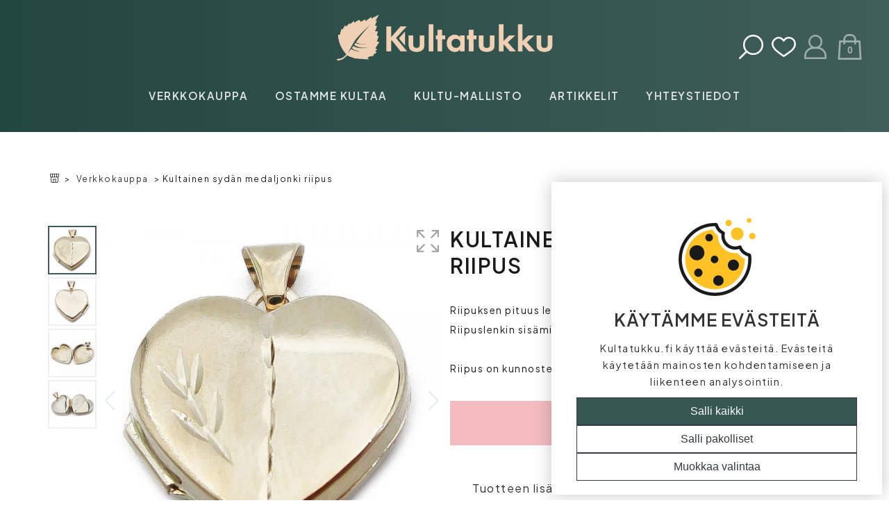

--- FILE ---
content_type: text/html; charset=UTF-8
request_url: https://kultatukku.fi/verkkokauppa/tuote.php?id=62854
body_size: 8675
content:
<!DOCTYPE html><html><head><meta charset="utf-8"><title>Kultainen sydän medaljonki riipus  - MYYTY - Kultatukku.fi</title><meta name="viewport" content="width=device-width, initial-scale=1"><meta name="title" content="Kultainen sydän medaljonki riipus  - MYYTY - Kultatukku.fi"><meta name="description" content="Riipuksen pituus lenkin kanssa 20mm
Riipuslenkin sisämitat 2x4mm

Riipus on kunnostettu,uudenveroinen!"><meta property="og:title" content="Kultainen sydän medaljonki riipus  - MYYTY - Kultatukku.fi"><meta property="og:description" content="Riipuksen pituus lenkin kanssa 20mm
Riipuslenkin sisämitat 2x4mm

Riipus on kunnostettu,uudenveroinen!"><meta property="og:type" content="website"><meta property="og:image" content="https://kultatukku.fi/verkkokauppa/tuotekuvat/62854_65ca1ebf1439f395148053.jpg"><meta property="og:image:width" content="200"><meta property="og:image:height" content="200"><link rel="canonical" href="https://kultatukku.fi/verkkokauppa/tuote/62854-kultainen-sydan-medaljonki-riipus"><meta property="og:url" content="https://kultatukku.fi/verkkokauppa/tuote/62854-kultainen-sydan-medaljonki-riipus"><base href="https://kultatukku.fi/"><link rel="stylesheet" href="https://kultatukku.fi/css/main.css?cf=1759295514"></head><body><div class="header-wrapper">
    <div id="header-sticky-bg"></div>
    <header id="header-sticky">
        <div class="header-logo">
            <img 
                src="https://kultatukku.fi/kuvat/kultatukku-header-logo.png" 
                alt="Kultatukku logo"
                onclick="window.location.href='https://kultatukku.fi/';" 
                style="cursor:pointer;">
        </div>
        <div class="header-icons">
            <button type="button" class="--icon --nav-sub-show" onclick="avaaPaavalikko();return false;">
                <svg xmlns="http://www.w3.org/2000/svg" viewBox="0 0 118.5 88.5" style=""><line class="--icon --mobile-icon cls-1 --thicker" x1="4.25" y1="4.25" x2="114.25" y2="4.25"/><line class="--icon --mobile-icon cls-1 --thicker" x1="114.25" y1="44.25" x2="4.25" y2="44.25"/><line class="--icon --mobile-icon cls-1 --thicker" x1="114.25" y1="84.25" x2="4.25" y2="84.25"/></svg>            </button>
            <button type="button" class="--icon --icon-haku" onclick="avaaPaavalikko('--verkkokauppa');">
                <svg style="" xmlns="http://www.w3.org/2000/svg" width="118.5" height="118.5" viewBox="0 0 118.5 118.5"><circle cx="69.25" cy="49.25" r="45" class="--icon cls-1"/><line x1="4.25" y1="114.25" x2="37.43" y2="81.07" class="--icon cls-1"/></svg>            </button>
            <button type="button" class="--icon --icon-suosikit" onclick="window.location.href='https://kultatukku.fi/omat-tiedot.php?suosikit';">
                <svg xmlns="http://www.w3.org/2000/svg" version="1.1" viewBox="0 0 118.5 98.5" style=""><path class="--kayttaja cls-1" d="M114.2,34.3c0-16.6-13.4-30-30-30s-25,15-25,15c0,0-11.2-15-25-15S4.2,17.7,4.2,34.3s10,30,55,60c45-30,55-40,55-60Z"/></svg>            </button>
            <button type="button" class="--icon --icon-kayttaja" onclick="naytaKayttajaModal();" title="Kirjaudu sisään">
                <svg id="a" data-name="Ñëîé 1" xmlns="http://www.w3.org/2000/svg" width="118.5" height="118.5" viewBox="0 0 118.5 118.5" style=""><circle class="--kayttaja cls-1" cx="54.2" cy="34.2" r="30"/><path class="--kayttaja cls-1" d="M64.2,64.2h-20c-22.1,0-40,17.9-40,40v10h100v-10c0-22.1-17.9-40-40-40Z"/></svg>            </button>
            <button type="button" class="--icon --icon-ostoskori" onclick="modalOstoskoriNayta()" title="Näytä ostoskori">
                <span class="ostoskori-tuotteita">0</span>
                <svg xmlns="http://www.w3.org/2000/svg" viewBox="0 0 108.5 118.5" style="" class="--ostoskassi"><g><line class="--ostoskori cls-1" x1="4.25" y1="114.25" x2="104.25" y2="114.25"/><line class="--ostoskori cls-1" x1="99.25" y1="34.25" x2="104.25" y2="114.25"/><line class="--ostoskori cls-1" x1="9.25" y1="34.25" x2="4.25" y2="114.25"/><line class="--ostoskori cls-1" x1="99.25" y1="34.25" x2="9.25" y2="34.25"/><path class="--ostoskori cls-1" d="M29.25,24.25c0-11.05,8.95-20,20-20"/><path class="--ostoskori cls-1" d="M79.25,24.25c0-11.05-8.95-20-20-20"/><line class="--ostoskori cls-1" x1="49.25" y1="4.25" x2="59.25" y2="4.25"/><line class="--ostoskori cls-1" x1="29.25" y1="24.25" x2="29.25" y2="44.25"/><line class="--ostoskori cls-1" x1="79.25" y1="24.25" x2="79.25" y2="44.25"/></g></svg>            </button>
        </div>
        <nav id="nav-main">
            <ul>
                <li>
                    <a 
                        href="https://kultatukku.fi/verkkokauppa" 
                        class="modal-paavalikko-content" 
                        id="modal-paavalikko-link" 
                        >Verkkokauppa</a>
                </li>
                <li><a href="https://kultatukku.fi/ostamme-kultaa">Ostamme kultaa</a></li>
                <li><a href="https://kultatukku.fi/kultu">Kultu-mallisto</a></li>
                <li><a href="https://kultatukku.fi/artikkelit">Artikkelit</a></li>
                <li><a href="https://kultatukku.fi/yhteystiedot">Yhteystiedot</a></li>
                            </ul>
        </nav>
        <!-- <div class="nav-sub-container --hidden"> -->
            <!-- </div> -->
    </header>
</div>

<div class="modal modal-paavalikko modal-paavalikko-content" id="modal-paavalikko">
    <div class="modal-body">
        <div class="paavalikko-osio --verkkokauppa">
            <button class="btn btn-sulje" onclick="suljePaavalikko()">&times;</button>
            <div class="--row w-100">
                <div class="--col">
                    <h3>Tuotehaku</h3>
                    <form action="https://kultatukku.fi/verkkokauppa" method="GET" class="tekstihaku-form">
                        <input type="text" id="input-tekstihaku" name="txt" placeholder="Hae tuotteita">
                        <button class="btn btn-primary">Hae</button>
                    </form>
                </div>
            </div>
        </div>
        <div class="paavalikko-osio --sivut">
            <div class="--row">
                <div class="--col">
                    <h3>Sivut</h3>
                    <ul class="sub-sivut">
                        <li><a class="kat-link" href="https://kultatukku.fi/verkkokauppa">Verkkokauppa</a></li>
                        <li><a class="kat-link" href="https://kultatukku.fi/ostamme-kultaa">Ostamme kultaa</a></li>
                        <li><a class="kat-link" href="https://kultatukku.fi/kultu">Kultu-mallisto</a></li>
                        <li><a class="kat-link" href="https://kultatukku.fi/artikkelit">Artikkelit</a></li>
                        <li><a class="kat-link" href="https://kultatukku.fi/yhteystiedot">Yhteystiedot</a></li>
                    </ul>
                </div>
            </div>
        </div>
        <div class="paavalikko-osio --verkkokauppa">
            <div class="--katit">
                <div class="--row">
                    <div class="--col">
                        <h3><a class="plain" href="https://kultatukku.fi/verkkokauppa" class="">Tuoteryhmät</a></h3>
                        <ul>
                        <li><a href="https://kultatukku.fi/verkkokauppa/sormukset/?txt" class="kat-link">Sormukset</a></li><li><a href="https://kultatukku.fi/verkkokauppa/kihla-ja-vihkisormukset/?txt" class="kat-link">Kihla- ja vihkisormukset</a></li><li><a href="https://kultatukku.fi/verkkokauppa/timanttisormukset/?txt" class="kat-link">Timanttisormukset</a></li><li><a href="https://kultatukku.fi/verkkokauppa/kultu-mallisto/?txt" class="kat-link">Kultu-mallisto</a></li><li><a href="https://kultatukku.fi/verkkokauppa/riipukset/?txt" class="kat-link">Riipukset</a></li><li><a href="https://kultatukku.fi/verkkokauppa/kellot/?txt" class="kat-link">Kellot</a></li><li><a href="https://kultatukku.fi/verkkokauppa/ketjut-ja-kaadyt/?txt" class="kat-link">Ketjut ja käädyt</a></li><li><a href="https://kultatukku.fi/verkkokauppa/kalvosinnapit/?txt" class="kat-link">Kalvosinnapit</a></li><li><a href="https://kultatukku.fi/verkkokauppa/solmioneulat/?txt" class="kat-link">Solmioneulat</a></li><li><a href="https://kultatukku.fi/verkkokauppa/rintakorut/?txt" class="kat-link">Rintakorut</a></li><li><a href="https://kultatukku.fi/verkkokauppa/rannekorut/?txt" class="kat-link">Rannekorut</a></li><li><a href="https://kultatukku.fi/verkkokauppa/korvakorut/?txt" class="kat-link">Korvakorut</a></li><li><a href="https://kultatukku.fi/verkkokauppa/poytahopeat/?txt" class="kat-link">Pöytähopeat</a></li></ul></div><div class="--col"><h3>&nbsp;</h3><ul><li><a href="https://kultatukku.fi/verkkokauppa/lahjakortit/?txt" class="kat-link">Lahjakortit</a></li><li><a href="https://kultatukku.fi/verkkokauppa/koru-ja-lahjarasiat/?txt" class="kat-link">Koru-ja lahjarasiat</a></li><li><a href="https://kultatukku.fi/verkkokauppa/lahjatavarat/?txt" class="kat-link">Lahjatavarat</a></li><li><a href="https://kultatukku.fi/verkkokauppa/kummilahjat/?txt" class="kat-link">Kummilahjat</a></li><li><a href="https://kultatukku.fi/verkkokauppa/muut-tuotteet/?txt" class="kat-link">Muut tuotteet</a></li><li><a href="https://kultatukku.fi/verkkokauppa/sijoituskulta/?txt" class="kat-link">Sijoituskulta</a></li><li><a href="https://kultatukku.fi/verkkokauppa/merkkikorut/?txt" class="kat-link">Merkkikorut</a></li><li><a href="https://kultatukku.fi/verkkokauppa/parittomat-merkkikorvakorut/?txt" class="kat-link">Parittomat merkkikorvakorut</a></li><li><a href="https://kultatukku.fi/verkkokauppa/kerailykolikot/?txt" class="kat-link">Keräilykolikot</a></li><li><a href="https://kultatukku.fi/verkkokauppa/uniikkikorut/?txt" class="kat-link">Uniikkikorut</a></li><li><a href="https://kultatukku.fi/verkkokauppa/vintage-harvinaisuudet/?txt" class="kat-link">Vintage-harvinaisuudet</a></li><li><a href="https://kultatukku.fi/verkkokauppa/hagerty-puhdistustuotteet/?txt" class="kat-link">Hagerty-puhdistustuotteet</a></li><li><a href="https://kultatukku.fi/verkkokauppa/parhaat-tarjoukset/?txt" class="kat-link">PARHAAT TARJOUKSET</a></li>                        </ul>
                    </div>
                </div>
                <div class="--row">
                    <div class="--col">
                        <h3>Materiaalit</h3>
                    <ul><li><a href="https://kultatukku.fi/verkkokauppa/kaikki-tuotteet/kulta/?txt" class="kat-link">Kulta</a></li><li><a href="https://kultatukku.fi/verkkokauppa/kaikki-tuotteet/hopea/?txt" class="kat-link">Hopea</a></li><li><a href="https://kultatukku.fi/verkkokauppa/kaikki-tuotteet/pronssi/?txt" class="kat-link">Pronssi</a></li><li><a href="https://kultatukku.fi/verkkokauppa/kaikki-tuotteet/teras/?txt" class="kat-link">Teräs</a></li><li><a href="https://kultatukku.fi/verkkokauppa/kaikki-tuotteet/nahka/?txt" class="kat-link">Nahka</a></li><li><a href="https://kultatukku.fi/verkkokauppa/kaikki-tuotteet/muu/?txt" class="kat-link">Muu</a></li></ul>                    <h3>Tyyppi</h3>
                    <ul><li><a href="https://kultatukku.fi/verkkokauppa/kaikki-tuotteet/kaikki-materiaalit/uusi/?txt" class="kat-link">Uusi</a></li><li><a href="https://kultatukku.fi/verkkokauppa/kaikki-tuotteet/kaikki-materiaalit/secondhand/?txt" class="kat-link">Secondhand/Vintage</a></li></ul>                    </div>
                    <div class="--col">
                        <h3>Myymälä</h3>
                    <ul><li><a href="https://kultatukku.fi/verkkokauppa/kaikki-tuotteet/kaikki-materiaalit/kaikki-tyypit/kuopio-apaja/?txt" class="kat-link">Kuopio, Apaja</a></li><li><a href="https://kultatukku.fi/verkkokauppa/kaikki-tuotteet/kaikki-materiaalit/kaikki-tyypit/helsinki-ristikko/?txt" class="kat-link">Helsinki, Ristikko</a></li><li><a href="https://kultatukku.fi/verkkokauppa/kaikki-tuotteet/kaikki-materiaalit/kaikki-tyypit/espoo-espoontori/?txt" class="kat-link">Espoo, Espoontori</a></li><li><a href="https://kultatukku.fi/verkkokauppa/kaikki-tuotteet/kaikki-materiaalit/kaikki-tyypit/ylivieska-karkkainen/?txt" class="kat-link">Ylivieska, Kärkkäinen</a></li><li><a href="https://kultatukku.fi/verkkokauppa/kaikki-tuotteet/kaikki-materiaalit/kaikki-tyypit/lempaala-ideapark/?txt" class="kat-link">Lempäälä, Ideapark</a></li><li><a href="https://kultatukku.fi/verkkokauppa/kaikki-tuotteet/kaikki-materiaalit/kaikki-tyypit/lahti-karkkainen/?txt" class="kat-link">Lahti, Kärkkäinen</a></li><li><a href="https://kultatukku.fi/verkkokauppa/kaikki-tuotteet/kaikki-materiaalit/kaikki-tyypit/seinajoki-mega-keskus/?txt" class="kat-link">Seinäjoki, Mega keskus</a></li><li><a href="https://kultatukku.fi/verkkokauppa/kaikki-tuotteet/kaikki-materiaalit/kaikki-tyypit/jarvenpaa/?txt" class="kat-link">Järvenpää</a></li><li><a href="https://kultatukku.fi/verkkokauppa/kaikki-tuotteet/kaikki-materiaalit/kaikki-tyypit/hameenlinna-tavastila/?txt" class="kat-link">Hämeenlinna, Tavastila</a></li><li><a href="https://kultatukku.fi/verkkokauppa/kaikki-tuotteet/kaikki-materiaalit/kaikki-tyypit/helsinki-itakeskus/?txt" class="kat-link">Helsinki, Itäkeskus</a></li><li><a href="https://kultatukku.fi/verkkokauppa/kaikki-tuotteet/kaikki-materiaalit/kaikki-tyypit/kirkkonummi/?txt" class="kat-link">Kirkkonummi</a></li></ul>                    </div>
                </div>
            </div>
            <div class="--img">
                <img src="https://kultatukku.fi/kuvat/header-katit-img.webp" alt="Kuvat">
            </div>
        </div>
    </div>
</div><div id="content-bg"></div>
<div class="modal-ostoskori" id="modal-ostoskori">
    <div class="modal-bg" onclick="modalOstoskoriSulje()"></div>
    <div class="ostoskori-modal-container">
        <div class="modal-header"><h2>Ostoskori</h2><button class="btn btn-close" onclick="modalOstoskoriSulje()">&times;</button></div><div class="modal-body"><h4 class="text-center my-2">Ostoskori on tyhjä</h4></div><div class="modal-footer"><button class="btn btn-secondary w-100" onclick="modalOstoskoriSulje();">Jatka ostoksia</button></div>    </div>
</div><div class="modal --sm" id="modal-kayttaja">
    <div class="modal-body px-1" id="modal-kayttaja-body">
        <button class="btn-sulje-modal" onclick="piilotaKayttajaModal()">&times;</button>

                    <div id="form-kirjaudu-wrapper">
                        <form id="form-kirjaudu" class="kayttaja-form">
            <h2>Kirjaudu</h2>

            <input type="email" id="kirjaudu-sahkoposti" name="kirjaudu-sahkoposti" placeholder="Sähköposti" class="default">
            <div id="kirjaudu-sahkoposti-info" class="--kenttainfo"></div>
            
            <input type="password" id="kirjaudu-salasana" name="kirjaudu-salasana" placeholder="Salasana" class="default">
            <div id="kirjaudu-salasana-info" class="--kenttainfo"></div>
            
            <button type="submit" class="btn btn-primary my-1">Kirjaudu</button>
            
            <p>Etkö ole vielä rekisteröitynyt? <span id="nayta-rekisteroityminen" class="toggler">Rekisteröidy tästä</span></p>
            <p>Unohtunut salasa? <span onclick="naytaPalautaSalasana()" class="toggler">Tilaa uusi tästä</span></p>
            <input type="hidden" name="kirjaudu" value="1">
        </form>
                    </div>
            <div id="form-rekisteroidy-wrapper" class="--hidden">
                        <form id="form-kayttajat" class="kayttaja-form">
            <h2>Rekisteröidy</h2>
            <input type="text" 
                    id="kayttajat-nimi" 
                    name="kayttajat-nimi" 
                    placeholder="Nimi" 
                    class="default">
            <div id="kayttajat-nimi-info" class="--kenttainfo"></div>
            
            <input type="email" id="kayttajat-sahkoposti" name="kayttajat-sahkoposti" placeholder="Sahkoposti" class="default">
            <div id="kayttajat-sahkoposti-info" class="--kenttainfo"></div>
            
            <input type="text" id="kayttajat-katuosoite" name="kayttajat-katuosoite" placeholder="Katuosoite" class="default">
            <div id="kayttajat-katuosoite-info" class="--kenttainfo"></div>
            
            <input type="text" id="kayttajat-postinumero" name="kayttajat-postinumero" placeholder="Postinumero" class="default">
            <div id="kayttajat-postinumero-info" class="--kenttainfo"></div>
            
            <input type="text" id="kayttajat-toimipaikka" name="kayttajat-toimipaikka" placeholder="Toimipaikka" class="default">
            <div id="kayttajat-toimipaikka-info" class="--kenttainfo"></div>
            
            <input type="tel" id="kayttajat-puhelin" name="kayttajat-puhelin" placeholder="Puhelin" class="default">
            <div id="kayttajat-puhelin-info" class="--kenttainfo"></div>
            
            <input type="password" id="uusi-salasana" name="uusi-salasana" placeholder="Salasana" class="default">
            <div id="uusi-salasana-info" class="--kenttainfo"></div>
            
            <input type="password" id="uusi-salasana-check" name="uusi-salasana-check" placeholder="Salasana uudestaan" class="default">
            <div id="uusi-salasana-check-info" class="--kenttainfo"></div>
                
            <label for="kayttajat-markkinointilupa" class="d-block my-1">
                <input type="checkbox" id="kayttajat-markkinointilupa" name="kayttajat-markkinointilupa" class="" value="1"> 
                    Markkinointilupa
            </label>
            <button type="submit" id="btn-submit" class="btn btn-primary">Rekisteröidy</button>
            <p>Onko sinulla jo tili? <span id="nayta-kirjautuminen" class="toggler">Kirjaudu tästä</span></p>
            <input type="hidden" id="form-kayttajat-action" name="form-kayttajat-action" value="rekisteroidy">
        </form>
                    </div>        
            <div id="form-palauta-salasana-wrapper" class="--hidden">
                        <form id="form-palauta-salasana" class="kayttaja-form">
            <h2>Tilaa uusi salasana</h2>
            <p>Anna käyttäjätiliisi liitty sähköpostiosoite. 
                Lähetämme sinulle uuden salasanan, 
                jonka avulla voit kirjautua sisään ja 
                asettaa itsellesi uuden salasanan.</p>
            <div class="form-group">
                <input type="email" id="palauta-salasana-sahkoposti" name="palauta-salasana-sahkoposti" placeholder="Sähköposti" class="default">
                <div id="palauta-salasana-sahkoposti-info" class="text-center">&nbsp;</div>
            </div>
            <button type="submit" class="btn btn-primary my-1">Tilaa uusi salasana</button>
            <p>Etkö ole vielä rekisteröitynyt? <span class="toggler" onclick="naytaRekisteroityminen()">Rekisteröidy tästä</span></p>
            <p>Salasana muistui mieleen? <span class="toggler" onclick="naytaKirjautuminen()">Kirjaudu sisään</span></p>
            <input type="hidden" name="palauta-salasana" value="1">
        </form>
                    </div>
            </div>
</div><input type="hidden" id="viimeksi-katsottu-tuote" value="62854"><script>
    document.addEventListener('DOMContentLoaded', function() {
        var header_sticky = document.getElementById('header-sticky');
        var header_wrapper = document.querySelector('.header-wrapper');
        var header_height = header_sticky.offsetHeight;
            header_wrapper.style.height = header_height + 'px';
        
        var viime_tuote = document.getElementById('viimeksi-katsottu-tuote');
        if(viime_tuote) {
            //alert('viime_tuote');
            var tuote_id = viime_tuote.value;
            var tuote = document.getElementById('tuotelista-main-item-'+tuote_id+'');
            if(tuote) {
                scrollToEl(tuote);
            }
        }
            
    });
    function scrollToEl(el) {
        $(function(){  
            $('html, body').animate({
                scrollTop: $(el).offset().top - 10
            }, 1500,'swing');
            return false;
        }); 
    }
    function navToggle(el, url) {
        if(url == 'verkkokauppa') {
            toggleHeaderKatit();
        }
        return false;
    }
    function toggleNavSub(set = null) {
        alert("toggleNavSub");
        var nav_sidebar = document.getElementById('nav-sidebar');
        var visible = nav_sidebar.style.display=='block'?true:false;    
        if(visible) {
            nav_sidebar.style.display = 'none';
        }
        else {
            nav_sidebar.style.display = 'block';
        }
    }
    function toggleNavMain(set = null) {
        alert("toggleNavMain");
        var nav_main = document.getElementById('nav-main');
        var visible = nav_main.style.display=='block'?true:false;    
        if(visible) {
            nav_main.style.display = 'none';
        }
        else {
            nav_main.style.display = 'block';
        }
    }
    var lastScrollTop = 0;
    window.addEventListener('scroll', function() {
        //var header_sticky = document.getElementById('header_sticky-main');
        var nav_main = document.getElementById('nav-main');
        let header_sticky = document.getElementById('header-sticky');
        let header_sticky_bg = document.getElementById('header-sticky-bg');
        
        var scrollTop = window.pageYOffset || document.documentElement.scrollTop;

        if (scrollTop > lastScrollTop) {
            //console.log('scrolling down; header_height: ', header_height);
            header_sticky.classList.add('hidden');
            header_sticky_bg.classList.add('hidden');
        } 
        else {
            //console.log('scrolling up; header_height: ', header_height);
            header_sticky.classList.remove('hidden');
            header_sticky_bg.classList.remove('hidden');
        }
        if (scrollTop > 181) {
            header_sticky.classList.add('--stuck');
            header_sticky_bg.classList.add('--stuck');
            nav_main.classList.add('hidden');
            header_sticky.style.top = '';
            header_sticky.style.transition = '';
        } else {
            //alert('up');
            header_sticky.classList.remove('--stuck');
            header_sticky_bg.classList.remove('--stuck');
            nav_main.classList.remove('hidden');
            header_sticky.style.top = (scrollTop*-1) + 'px';
            header_sticky.style.transition = '0s';
        }
        //console.log('scrollTop: ', scrollTop);
        lastScrollTop = scrollTop <= 0 ? 0 : scrollTop; // For Mobile or negative scrolling
    });
</script>
<script>
    function toggleHeaderKatit() {
        alert("toggleHeaderKatit");
        var katit = document.querySelector('.header-katit-container');
        var header_height = document.querySelector('header').offsetHeight;
        var viewport_height = window.innerHeight;
        console.log("header: "+header_height);
        console.log("viewport: "+viewport_height);
        if(katit.classList.contains('--hidden')) {
            katit.classList.remove('--hidden');
            katit.style.maxHeight = viewport_height-header_height + 'px';
            alert(1);
            
        }
        else {
            katit.classList.add('--hidden');
        }
    }
    
    function navSubHide() {
        document.querySelector('.nav-sub-container')
            .classList.add('--hidden');
        contentBgHide(navSubHide);
    }
    function navSubShow(selector=null) {
        
        //--nav-sub hide all
        console.log("navSubShow() -> "+selector);

        let container = document.querySelector('.nav-sub-container');
        let wrappers = document.querySelectorAll('.nav-sub-wrapper');
        
        if(selector == null) {
            wrappers.forEach(function(el) {
                el.classList.remove('--hidden');
            });
        }
        else {
            wrappers.forEach(function(el) {
                if(el.classList.contains(selector)) {
                    el.classList.remove('--hidden');
                }
                else {
                    el.classList.add('--hidden');
                }
            });
        }
        var header_height = document.querySelector('#header-sticky').offsetHeight;
        var viewport_height = window.innerHeight;
        var container_height = viewport_height-header_height;
        
        container.style.height = viewport_height-header_height + 'px';
        container.style.top = header_height + 'px';
        
        container.classList.remove('--hidden');
        contentBgShow(navSubHide);
        document.getElementById('input-tekstihaku').focus();

    }

</script>        

        <div class="aspa-lomake-bg" style="display:none;" onclick="aspaLomakeSulje();"></div>
<div class="aspa-lomake-wrapper" style="display:none;border:none;">
    <div class="aspa-container" id="aspa-container">
        <div class="a" style="text-align:left;margin-bottom: 1rem">
            <h1 style="font-size: 2rem">Kultatukku.fi asiakaspalvelu <span class="aspa-close" style="float:right;" onclick="aspaLomakeSulje();">&times;</span></h1>
            <p>Voit jättää meille tuotetiedustelun alla olevan lomakkeen kautta. Syötä sähköpostiosoitteesi ja viesti.</p>
        </div>
        <form id="aspa-lomake">
                        <div class="form-group">
                <input type="text" id="aspa_kentta_sahkoposti" name="aspa_kentta_sahkoposti" class="form-control" placeholder="Sähköpostiosoite">
            </div>
             <div class="form-group">
                <input type="text" id="aspa_kentta_aihe" name="aspa_kentta_aihe" class="form-control" placeholder="Aihe" value="Kultainen sydän medaljonki riipus ; 62854 (KP 27)" readonly="readonly">
            </div>
             <div class="form-group">
                <textarea class="form-control" name="aspa_kentta_viesti" id="aspa_kentta_viesti" style="min-height:222px;" placeholder="Viesti.."></textarea>
            </div>
            <div class="form-group">
                <div id="aspa-info" class="text-center"></div>
                <input type="button" id="aspa_lomake_submit" onclick="aspaLomakeSubmit();return false;" class="btn btn-green" value="Lähetä viesti">
                <input type="hidden" name="tuotteet_id" value="62854">
            </div>
        </form>
    </div>
</div>
<script>
function aspaLomakeSubmit(){
    var data = $("#aspa-lomake").serialize();
    $("#aspa_lomake_submit").prop("disabled","disabled");
    $("#aspa-info").html('<img src="https://kultatukku.fi/kuvat/load2.GIF" style="height:24px;width:auto;">');
    $.post("https://kultatukku.fi/ajax.php",data,function(d){
        if(d.ok == "1"){
            $("#aspa-container").html(d.html);
        }
        else {
            $("#aspa-info").html(d.html);
        }
        $("#aspa_lomake_submit").removeAttr("disabled");
    },"json");
}
</script>
<script>
function aspaLomakeAvaa() {    
    $('.aspa-lomake-wrapper').show();
    $('.aspa-lomake-bg').show();
}
function aspaLomakeSulje() {
    $('.aspa-lomake-wrapper').hide();
    $('.aspa-lomake-bg').hide();
}
//aspaLomakeAvaa();
</script>
<div class="modal --lg" id="modal-kuvat">
    <div class="modal-body">
        <h3 class="text-center">Kultainen sydän medaljonki riipus </h3>
        <button class="btn btn-red sticky-close" onclick="suljeKuvamodal()">&times;</button>
        <div class="--kuvat-wrapper">
        <img src="https://kultatukku.fi/verkkokauppa/tuotekuvat/62854_65ca1ebf1439f395148053.jpg" alt="Kultainen sydän medaljonki riipus  #0" loading="lazy" id="modal-kuva-0"><img src="https://kultatukku.fi/verkkokauppa/tuotekuvat/62854_65ca1ebf20397579858508.jpg" alt="Kultainen sydän medaljonki riipus  #1" loading="lazy" id="modal-kuva-1"><img src="https://kultatukku.fi/verkkokauppa/tuotekuvat/62854_65ca1ebf2b38d773774896.jpg" alt="Kultainen sydän medaljonki riipus  #2" loading="lazy" id="modal-kuva-2"><img src="https://kultatukku.fi/verkkokauppa/tuotekuvat/62854_65ca1ebf36113878945549.jpg" alt="Kultainen sydän medaljonki riipus  #3" loading="lazy" id="modal-kuva-3">        </div>
         <button class="btn btn-lg btn-block w-100" onclick="suljeKuvamodal()">Sulje kuvat</button>
    </div>
</div>
<main class="tuotesivu">

    <div class="container bread-container">
        <div class="bread-wrapper"><nav class="bread-items"><a href="https://kultatukku.fi/?txt"><svg xmlns="http://www.w3.org/2000/svg" viewBox="0 0 118.5 118.5" style=""><g><line class="--dark cls-1" x1="24.25" y1="114.25" x2="94.25" y2="114.25"/><path class="--dark cls-1" d="M14.25,104.25c0,5.53,4.47,10,10,10"/><path class="--dark cls-1" d="M104.25,104.25c0,5.53-4.47,10-10,10"/><line class="--dark cls-1" x1="14.25" y1="44.25" x2="14.25" y2="104.25"/><line class="--dark cls-1" x1="104.25" y1="104.25" x2="104.25" y2="44.25"/><line class="--dark cls-1" x1="14.25" y1="44.25" x2="104.25" y2="44.25"/><line class="--dark cls-1" x1="44.25" y1="114.25" x2="44.25" y2="74.25"/><line class="--dark cls-1" x1="74.25" y1="114.25" x2="74.25" y2="74.25"/><line class="--dark cls-1" x1="44.25" y1="74.25" x2="74.25" y2="74.25"/><path class="--dark cls-1" d="M4.25,34.25c0,5.53,4.47,10,10,10"/><path class="--dark cls-1" d="M114.25,34.25c0,5.53-4.47,10-10,10"/><line class="--dark cls-1" x1="4.25" y1="34.25" x2="4.25" y2="4.25"/><line class="--dark cls-1" x1="31.75" y1="44.25" x2="31.75" y2="4.25"/><line class="--dark cls-1" x1="4.25" y1="4.25" x2="114.25" y2="4.25"/><line class="--dark cls-1" x1="59.25" y1="4.25" x2="59.25" y2="44.25"/><line class="--dark cls-1" x1="86.75" y1="4.25" x2="86.75" y2="44.25"/><line class="--dark cls-1" x1="114.25" y1="4.25" x2="114.25" y2="34.25"/></g></svg></a> > <a href="https://kultatukku.fi/verkkokauppa/">Verkkokauppa</a> > Kultainen sydän medaljonki riipus </nav></div>    </div>
    <div class="container">
        <div class="--col-kuva">
            <div class="--container">
            <div class="swiper swiper-tuote mt-2 mb-1">
                <div class="swiper-wrapper">
                    <div class="swiper-slide" data-omaindex="0"><img src="https://kultatukku.fi/verkkokauppa/tuotekuvat/62854_65ca1ebf1439f395148053.jpg" alt="Kultainen sydän medaljonki riipus  #0"></div><div class="swiper-slide" data-omaindex="1"><img src="https://kultatukku.fi/verkkokauppa/tuotekuvat/62854_65ca1ebf20397579858508.jpg" alt="Kultainen sydän medaljonki riipus  #1"></div><div class="swiper-slide" data-omaindex="2"><img src="https://kultatukku.fi/verkkokauppa/tuotekuvat/62854_65ca1ebf2b38d773774896.jpg" alt="Kultainen sydän medaljonki riipus  #2"></div><div class="swiper-slide" data-omaindex="3"><img src="https://kultatukku.fi/verkkokauppa/tuotekuvat/62854_65ca1ebf36113878945549.jpg" alt="Kultainen sydän medaljonki riipus  #3"></div>                </div>
                <div class="swiper-pagination swiper-pagination-tuote"></div>
                <div class="swiper-button-next swiper-button-next-tuote"></div>
                <div class="swiper-button-prev swiper-button-prev-tuote"></div>
                <button onclick="avaaKuvamodal()" class="btn-avaa-kuvamodal">
                    <?xml version="1.0" encoding="UTF-8"?><svg xmlns="http://www.w3.org/2000/svg" viewBox="0 0 118.5 118.5" style=""><line class="--dark cls-1" x1="4.25" y1="4.25" x2="4.25" y2="34.25"/><line class="--dark cls-1" x1="34.25" y1="4.25" x2="4.25" y2="4.25"/><line class="--dark cls-1" x1="114.25" y1="4.25" x2="84.25" y2="4.25"/><line class="--dark cls-1" x1="114.25" y1="34.25" x2="114.25" y2="4.25"/><line class="--dark cls-1" x1="4.25" y1="84.25" x2="4.25" y2="114.25"/><line class="--dark cls-1" x1="34.25" y1="114.25" x2="4.25" y2="114.25"/><line class="--dark cls-1" x1="114.25" y1="84.25" x2="114.25" y2="114.25"/><line class="--dark cls-1" x1="84.25" y1="114.25" x2="114.25" y2="114.25"/><line class="--dark cls-1" x1="114.25" y1="4.25" x2="79.25" y2="39.25"/><line class="--dark cls-1" x1="4.25" y1="4.25" x2="39.25" y2="39.25"/><line class="--dark cls-1" x1="4.25" y1="114.25" x2="39.25" y2="79.25"/><line class="--dark cls-1" x1="114.25" y1="114.25" x2="79.25" y2="79.25"/></svg>                </button>
            </div>
            <div class="swiper-tuote-thumbs mb-1">
                <span class="swiper-thumb" data-index="0"><img src="https://kultatukku.fi/verkkokauppa/tuotekuvat/thumbs/tn_62854_65ca1ebf1439f395148053.jpg" alt="Thumbnail 0"></span><span class="swiper-thumb" data-index="1"><img src="https://kultatukku.fi/verkkokauppa/tuotekuvat/thumbs/tn_62854_65ca1ebf20397579858508.jpg" alt="Thumbnail 1"></span><span class="swiper-thumb" data-index="2"><img src="https://kultatukku.fi/verkkokauppa/tuotekuvat/thumbs/tn_62854_65ca1ebf2b38d773774896.jpg" alt="Thumbnail 2"></span><span class="swiper-thumb" data-index="3"><img src="https://kultatukku.fi/verkkokauppa/tuotekuvat/thumbs/tn_62854_65ca1ebf36113878945549.jpg" alt="Thumbnail 3"></span>            </div>
            <div class="strip-container">
                <div class="swiper swiper-strip">
    <div class="swiper-wrapper">
        <div class="swiper-slide strip-item"><?xml version="1.0" encoding="UTF-8"?><svg xmlns="http://www.w3.org/2000/svg" viewBox="-5  -5 138.5 138.5" style=""><circle class="--brand-clr cls-1" cx="59.25" cy="59.25" r="55"/><polyline class="--brand-clr cls-1" points="84.25 44.25 54.25 74.25 34.25 54.25"/></svg><div><h3>Tuotekoodi</h3><p>E0142648</p></div></div><div class="swiper-slide strip-item"><?xml version="1.0" encoding="UTF-8"?><svg xmlns="http://www.w3.org/2000/svg" viewBox="-5  -5 138.5 138.5" style=""><circle class="--brand-clr cls-1" cx="59.25" cy="59.25" r="55"/><polyline class="--brand-clr cls-1" points="84.25 44.25 54.25 74.25 34.25 54.25"/></svg><div><h3>Valmistaja/maahantuoja</h3><p>OTI</p></div></div><div class="swiper-slide strip-item"><?xml version="1.0" encoding="UTF-8"?><svg xmlns="http://www.w3.org/2000/svg" viewBox="-5  -5 138.5 138.5" style=""><circle class="--brand-clr cls-1" cx="59.25" cy="59.25" r="55"/><polyline class="--brand-clr cls-1" points="84.25 44.25 54.25 74.25 34.25 54.25"/></svg><div><h3>Pitoisuus</h3><p>585</p></div></div><div class="swiper-slide strip-item"><?xml version="1.0" encoding="UTF-8"?><svg xmlns="http://www.w3.org/2000/svg" viewBox="-5  -5 138.5 138.5" style=""><circle class="--brand-clr cls-1" cx="59.25" cy="59.25" r="55"/><polyline class="--brand-clr cls-1" points="84.25 44.25 54.25 74.25 34.25 54.25"/></svg><div><h3>Paino </h3><p>1,10 g</p></div></div><div class="swiper-slide strip-item"><?xml version="1.0" encoding="UTF-8"?><svg xmlns="http://www.w3.org/2000/svg" viewBox="-5  -5 138.5 138.5" style=""><circle class="--brand-clr cls-1" cx="59.25" cy="59.25" r="55"/><polyline class="--brand-clr cls-1" points="84.25 44.25 54.25 74.25 34.25 54.25"/></svg><div><h3>Pituus </h3><p>20,00 cm / 200,00 mm</p></div></div><div class="swiper-slide strip-item"><?xml version="1.0" encoding="UTF-8"?><svg xmlns="http://www.w3.org/2000/svg" viewBox="-5  -5 138.5 138.5" style=""><circle class="--brand-clr cls-1" cx="59.25" cy="59.25" r="55"/><polyline class="--brand-clr cls-1" points="84.25 44.25 54.25 74.25 34.25 54.25"/></svg><div><h3>Leveys </h3><p>1,50 cm / 15,00 mm</p></div></div><div class="swiper-slide strip-item"><?xml version="1.0" encoding="UTF-8"?><svg xmlns="http://www.w3.org/2000/svg" viewBox="-5  -5 138.5 138.5" style=""><circle class="--brand-clr cls-1" cx="59.25" cy="59.25" r="55"/><polyline class="--brand-clr cls-1" points="84.25 44.25 54.25 74.25 34.25 54.25"/></svg><div><h3>Materiaali</h3><p>Kulta</p></div></div><div class="swiper-slide strip-item"><?xml version="1.0" encoding="UTF-8"?><svg xmlns="http://www.w3.org/2000/svg" viewBox="-5  -5 138.5 138.5" style=""><circle class="--brand-clr cls-1" cx="59.25" cy="59.25" r="55"/><polyline class="--brand-clr cls-1" points="84.25 44.25 54.25 74.25 34.25 54.25"/></svg><div><h3>Tyyppi</h3><p>Seconhand</p></div></div><div class="swiper-slide strip-item"><?xml version="1.0" encoding="UTF-8"?><svg xmlns="http://www.w3.org/2000/svg" viewBox="-5  -5 138.5 138.5" style=""><circle class="--brand-clr cls-1" cx="59.25" cy="59.25" r="55"/><polyline class="--brand-clr cls-1" points="84.25 44.25 54.25 74.25 34.25 54.25"/></svg><div><h3>Kuntoluokitus</h3><p>5</p></div></div><div class="swiper-slide strip-item"><?xml version="1.0" encoding="UTF-8"?><svg xmlns="http://www.w3.org/2000/svg" viewBox="-5  -5 138.5 138.5" style=""><circle class="--brand-clr cls-1" cx="59.25" cy="59.25" r="55"/><polyline class="--brand-clr cls-1" points="84.25 44.25 54.25 74.25 34.25 54.25"/></svg><div><h3>Myymälä</h3><p>Helsinki, Ristikko</p></div></div>    </div>
    <div class="swiper-button-next swiper-button-next-strip"></div>
    <div class="swiper-button-prev swiper-button-prev-strip"></div>
    <!-- <div class="swiper-pagination"></div> -->
</div>
            </div>
            </div>
        </div>

        <div class="--col-tiedot">

                        <h1>Kultainen sydän medaljonki riipus </h1>
            <p class="--kuvaus">Riipuksen pituus lenkin kanssa 20mm<br />
Riipuslenkin sisämitat 2x4mm<br />
<br />
Riipus on kunnostettu,uudenveroinen!</p>
            <h2 class="alert alert-red text-center">Tuote on myyty</h2>            
            <p class="list-toggler" onclick="listToggle(this,'#yh1')">Tuotteen lisätiedot</p>
            <div class="tuote-lisatiedot-wrapper --hidden" id="yh1">
                <div class="container">
                <table class="lisatiedot"><tr><td>Tuotekoodi</td><td  style="text-align:right">E0142648</td></tr><tr><td>Tuoteryhmä</td><td  style="text-align:right"><p><a href="https://kultatukku.fi/verkkokauppa/riipukset/">Riipukset</a></p></td></tr><tr><td>Valmistaja/maahantuoja</td><td  style="text-align:right">OTI</td></tr><tr><td>Pitoisuus</td><td  style="text-align:right">585</td></tr><tr><td>Paino </td><td  style="text-align:right">1,10 g</td></tr><tr><td>Pituus </td><td  style="text-align:right">20,00 cm / 200,00 mm</td></tr><tr><td>Leveys </td><td  style="text-align:right">1,50 cm / 15,00 mm</td></tr><tr><td>Materiaali</td><td  style="text-align:right">Kulta</td></tr><tr><td>Tyyppi</td><td  style="text-align:right">Seconhand</td></tr><tr><td>Kuntoluokitus</td><td  style="text-align:right">5</td></tr><tr><td>Myymälä</td><td  style="text-align:right">Helsinki, Ristikko</td></tr></table>                </div>
            </div>
            <p class="list-toggler" onclick="listToggle(this,'#yh2')">Kysy tuotteesta</p>
            <div class="tuote-info-wrapper --hidden" id="yh2">
                <div class="container">
                <div class="a" style=""><p style="font-size:1.2rem;">Kysy tuotteesta:</p><div class="aspa-avauswrapper"><button type="button" class="btn aspa-avausnappi" onclick="aspaLomakeAvaa();">Lomake</button><a href="mailto:pikayhteys@kultatukku.fi?subject=Tiedustelu: Kultainen sydän medaljonki riipus ; E0142648; 62854&body=Tiedustelu koskee tuotetta:https://kultatukku.fi/verkkokauppa/tuote.php%3Fid%3D62854"><button class="aspa-avausnappi">Sähköposti</button></a></div></div>                </div>
            </div>
        </div><!-- .--col-tiedot -->
    </div><!-- .container -->
</main>
<div class="container">
        <ul class="paytrail-banner"><li class="--banner-title jakarta-600">Paytrail-maksutavat</li><li class="--logo-wrapper"><img src="https://kultatukku.fi/kuvat/paytrail/aktia.svg" alt="Aktia" class="paytrail-logo" style="height:15px;"></li><li class="--logo-wrapper"><img src="https://kultatukku.fi/kuvat/paytrail/alandsbanken.svg" alt="Ålandsbanken" class="paytrail-logo" style="height:15px;"></li><li class="--logo-wrapper"><img src="https://kultatukku.fi/kuvat/paytrail/danske-bank.svg" alt="Danske Bank" class="paytrail-logo" style="height:19px;"></li><li class="--logo-wrapper"><img src="https://kultatukku.fi/kuvat/paytrail/nordea.svg" alt="Nordea" class="paytrail-logo" style="height:19px;"></li><li class="--logo-wrapper"><img src="https://kultatukku.fi/kuvat/paytrail/oma-saastopankki.svg" alt="Oma Säästöpankki" class="paytrail-logo" style="height:24px;"></li><li class="--logo-wrapper"><img src="https://kultatukku.fi/kuvat/paytrail/osuuspankki.svg" alt="Osuuspankki" class="paytrail-logo" style="height:28px;"></li><li class="--logo-wrapper"><img src="https://kultatukku.fi/kuvat/paytrail/saastopankki.svg" alt="Säästöpankki" class="paytrail-logo" style="height:37px;"></li><li class="--logo-wrapper"><img src="https://kultatukku.fi/kuvat/paytrail/s-pankki.svg" alt="S-Pankki" class="paytrail-logo" style="height:24px;"></li><li class="--logo-wrapper"><img src="https://kultatukku.fi/kuvat/paytrail/visa.svg" alt="Visa" class="paytrail-logo" style="height:15px;"></li><li class="--logo-wrapper"><img src="https://kultatukku.fi/kuvat/paytrail/mastercard.svg" alt="Mastercard" class="paytrail-logo" style="height:33px;"></li><li class="--logo-wrapper"><img src="https://kultatukku.fi/kuvat/paytrail/op-lasku-2024.svg" alt="OP Lasku" class="paytrail-logo" style="height:37px;"></li><li class="--logo-wrapper"><img src="https://kultatukku.fi/kuvat/paytrail/walley-lasku-ja-osamaksu.svg" alt="Walley Lasku ja Osamaksu" class="paytrail-logo" style="height:33px;"></li><li class="--logo-wrapper"><img src="https://kultatukku.fi/kuvat/paytrail/mobilepay.svg" alt="MobilePay" class="paytrail-logo" style="height:33px;"></li><li class="--logo-wrapper"><img src="https://kultatukku.fi/kuvat/paytrail/siirto.png" alt="Siirto" class="paytrail-logo" style="height:33px;"></li></ul></div>
<footer id="footer-main">
<div class="container">
    <div class="--col">
        <img src="https://kultatukku.fi/kuvat/kultatukku-header-logo.png" class="footer-logo" alt="Kultatukku footer logo">
        <div class="container-fluid" style="padding-left:1rem;">
            <h3>Suomen Kultatukku</h3>
            <p>Y-tunnus: 1528183-7</p>
            <p> PL 80<br>
                02401, KIRKKONUMMI</p>
        </div>
        <div class="container-fluid" >
            <a href="https://www.facebook.com/www.kultatukku.fi">
                <img src="https://kultatukku.fi/kuvat/footer-facebook.png" class="footer-icon" alt="Facebook icon">
            </a>
            <a href="https://www.instagram.com/kultatukku/">
                <img src="https://kultatukku.fi/kuvat/footer-instagram.png" class="footer-icon" alt="Instagram icon">
            </a>
        </div>
    </div>
        <div class="--col">
        <h3 class="h3">Tuoteryhmät</h3>
        <ul class="footer-ul">
            <li><a href="https://kultatukku.fi/verkkokauppa/sormukset">Sormukset</a></li><li><a href="https://kultatukku.fi/verkkokauppa/kihla-ja-vihkisormukset">Kihla- ja vihkisormukset</a></li><li><a href="https://kultatukku.fi/verkkokauppa/timanttisormukset">Timanttisormukset</a></li><li><a href="https://kultatukku.fi/verkkokauppa/kultu-mallisto">Kultu-mallisto</a></li><li><a href="https://kultatukku.fi/verkkokauppa/riipukset">Riipukset</a></li><li><a href="https://kultatukku.fi/verkkokauppa/kellot">Kellot</a></li><li><a href="https://kultatukku.fi/verkkokauppa/ketjut-ja-kaadyt">Ketjut ja käädyt</a></li><li><a href="https://kultatukku.fi/verkkokauppa/kalvosinnapit">Kalvosinnapit</a></li><li><a href="https://kultatukku.fi/verkkokauppa/solmioneulat">Solmioneulat</a></li><li><a href="https://kultatukku.fi/verkkokauppa/rintakorut">Rintakorut</a></li><li><a href="https://kultatukku.fi/verkkokauppa/rannekorut">Rannekorut</a></li><li><a href="https://kultatukku.fi/verkkokauppa/korvakorut">Korvakorut</a></li><li><a href="https://kultatukku.fi/verkkokauppa/poytahopeat">Pöytähopeat</a></li><li><a href="https://kultatukku.fi/verkkokauppa/lahjakortit">Lahjakortit</a></li><li><a href="https://kultatukku.fi/verkkokauppa/koru-ja-lahjarasiat">Koru-ja lahjarasiat</a></li><li><a href="https://kultatukku.fi/verkkokauppa/lahjatavarat">Lahjatavarat</a></li><li><a href="https://kultatukku.fi/verkkokauppa/kummilahjat">Kummilahjat</a></li><li><a href="https://kultatukku.fi/verkkokauppa/muut-tuotteet">Muut tuotteet</a></li><li><a href="https://kultatukku.fi/verkkokauppa/sijoituskulta">Sijoituskulta</a></li><li><a href="https://kultatukku.fi/verkkokauppa/merkkikorut">Merkkikorut</a></li><li><a href="https://kultatukku.fi/verkkokauppa/parittomat-merkkikorvakorut">Parittomat merkkikorvakorut</a></li><li><a href="https://kultatukku.fi/verkkokauppa/kerailykolikot">Keräilykolikot</a></li><li><a href="https://kultatukku.fi/verkkokauppa/uniikkikorut">Uniikkikorut</a></li><li><a href="https://kultatukku.fi/verkkokauppa/vintage-harvinaisuudet">Vintage-harvinaisuudet</a></li><li><a href="https://kultatukku.fi/verkkokauppa/hagerty-puhdistustuotteet">Hagerty-puhdistustuotteet</a></li><li><a href="https://kultatukku.fi/verkkokauppa/parhaat-tarjoukset">PARHAAT TARJOUKSET</a></li>        </ul>
    </div>
        <div class="--col">
        <h3>Info</h3>
        <ul class="footer-ul">
            <li><a href="https://kultatukku.fi/tiedostot/tietosuojaseloste-kultatukku.fi.pdf" target="_blank">Tietosuojaseloste</a></li>
            <li><a href="https://kultatukku.fi/toimitusehdot.php">Toimitusehdot</a></li>
        </ul>
                <h3>Artikkelit</h3>
        <ul class="footer-ul">
                        <li><a href="https://kultatukku.fi/artikkelit/kullan-hinta">Mikä on kullan hinta tänään?</a></li>
                        <li><a href="https://kultatukku.fi/artikkelit/kihlaus-on-suuri-elamantapahtuma-valitse-sopiva-kihlasormus">Kihlaus on suuri elämäntapahtuma – valitse sopiva kihlasormus</a></li>
                        <li><a href="https://kultatukku.fi/artikkelit/kalevala-korut-ihastuttavat-vuosikymmenesta-toiseen">Kalevala-korut ihastuttavat vuosikymmenestä toiseen</a></li>
                        <li><a href="https://kultatukku.fi/artikkelit/kaytetyt-korut-netista">Käytetyt korut – löytämisen riemua ja kauneutta kestävästi</a></li>
                        <li><a href="https://kultatukku.fi/artikkelit/korujen-ja-esineiden-puhdistus">Korujen ja esineiden puhdistus saa ne loistamaan</a></li>
                    </ul>
                        <h3>Kultatukku myymälät</h3>
        <ul class="footer-ul">
                        <li><a href="https://kultatukku.fi/yhteystiedot/espoo-espoontori">Espoo, Espoontori</a></li>
                        <li><a href="https://kultatukku.fi/yhteystiedot/hameenlinna">Hämeenlinna, Tavastila</a></li>
                        <li><a href="https://kultatukku.fi/yhteystiedot/helsinki-itakeskus">Helsinki, Easton</a></li>
                        <li><a href="https://kultatukku.fi/yhteystiedot/helsinki-ristikko">Helsinki, Ristikko</a></li>
                        <li><a href="https://kultatukku.fi/yhteystiedot/jarvenpaa">Järvenpää</a></li>
                        <li><a href="https://kultatukku.fi/yhteystiedot/kuopio">Kuopio, Apaja</a></li>
                        <li><a href="https://kultatukku.fi/yhteystiedot/lahti-karkkainen">Lahti, Kärkkäinen</a></li>
                        <li><a href="https://kultatukku.fi/yhteystiedot/tampere-ideapark">Lempäälä, Ideapark</a></li>
                        <li><a href="https://kultatukku.fi/yhteystiedot/seinajoki">Seinäjoki, Mega-keskus</a></li>
                        <li><a href="https://kultatukku.fi/yhteystiedot/ylivieska">Ylivieska, Kärkkäinen</a></li>
                    </ul>
            </div>
</div>
</footer><script src="https://gdpr.vestonet.com/gtm/GTM-5SQC9LD" defer="1"></script><script src="https://kultatukku.fi/js/jquery.min.js"></script><script src="https://kultatukku.fi/js/jquery-ui.min.js"></script><script src="https://kultatukku.fi/js/swiper-bundle.min.js"></script><script src="https://kultatukku.fi/js/main.min.js?cf=1744219881" path="https://kultatukku.fi/"></script><script src="https://kultatukku.fi/js/kayttajat.min.js?cf=1744211606" path="https://kultatukku.fi/"></script></body></html>

--- FILE ---
content_type: text/css
request_url: https://kultatukku.fi/css/main.css?cf=1759295514
body_size: 23058
content:
@import"https://fonts.googleapis.com/css2?family=Marcellus&family=Plus+Jakarta+Sans:wght@200..800&display=swap";@font-face{font-family:swiper-icons;src:url("data:application/font-woff;charset=utf-8;base64, [base64]//wADZ2x5ZgAAAywAAADMAAAD2MHtryVoZWFkAAABbAAAADAAAAA2E2+eoWhoZWEAAAGcAAAAHwAAACQC9gDzaG10eAAAAigAAAAZAAAArgJkABFsb2NhAAAC0AAAAFoAAABaFQAUGG1heHAAAAG8AAAAHwAAACAAcABAbmFtZQAAA/gAAAE5AAACXvFdBwlwb3N0AAAFNAAAAGIAAACE5s74hXjaY2BkYGAAYpf5Hu/j+W2+MnAzMYDAzaX6QjD6/4//Bxj5GA8AuRwMYGkAPywL13jaY2BkYGA88P8Agx4j+/8fQDYfA1AEBWgDAIB2BOoAeNpjYGRgYNBh4GdgYgABEMnIABJzYNADCQAACWgAsQB42mNgYfzCOIGBlYGB0YcxjYGBwR1Kf2WQZGhhYGBiYGVmgAFGBiQQkOaawtDAoMBQxXjg/wEGPcYDDA4wNUA2CCgwsAAAO4EL6gAAeNpj2M0gyAACqxgGNWBkZ2D4/wMA+xkDdgAAAHjaY2BgYGaAYBkGRgYQiAHyGMF8FgYHIM3DwMHABGQrMOgyWDLEM1T9/w8UBfEMgLzE////P/5//f/V/xv+r4eaAAeMbAxwIUYmIMHEgKYAYjUcsDAwsLKxc3BycfPw8jEQA/[base64]/uznmfPFBNODM2K7MTQ45YEAZqGP81AmGGcF3iPqOop0r1SPTaTbVkfUe4HXj97wYE+yNwWYxwWu4v1ugWHgo3S1XdZEVqWM7ET0cfnLGxWfkgR42o2PvWrDMBSFj/IHLaF0zKjRgdiVMwScNRAoWUoH78Y2icB/yIY09An6AH2Bdu/UB+yxopYshQiEvnvu0dURgDt8QeC8PDw7Fpji3fEA4z/PEJ6YOB5hKh4dj3EvXhxPqH/SKUY3rJ7srZ4FZnh1PMAtPhwP6fl2PMJMPDgeQ4rY8YT6Gzao0eAEA409DuggmTnFnOcSCiEiLMgxCiTI6Cq5DZUd3Qmp10vO0LaLTd2cjN4fOumlc7lUYbSQcZFkutRG7g6JKZKy0RmdLY680CDnEJ+UMkpFFe1RN7nxdVpXrC4aTtnaurOnYercZg2YVmLN/d/gczfEimrE/fs/bOuq29Zmn8tloORaXgZgGa78yO9/cnXm2BpaGvq25Dv9S4E9+5SIc9PqupJKhYFSSl47+Qcr1mYNAAAAeNptw0cKwkAAAMDZJA8Q7OUJvkLsPfZ6zFVERPy8qHh2YER+3i/BP83vIBLLySsoKimrqKqpa2hp6+jq6RsYGhmbmJqZSy0sraxtbO3sHRydnEMU4uR6yx7JJXveP7WrDycAAAAAAAH//wACeNpjYGRgYOABYhkgZgJCZgZNBkYGLQZtIJsFLMYAAAw3ALgAeNolizEKgDAQBCchRbC2sFER0YD6qVQiBCv/H9ezGI6Z5XBAw8CBK/m5iQQVauVbXLnOrMZv2oLdKFa8Pjuru2hJzGabmOSLzNMzvutpB3N42mNgZGBg4GKQYzBhYMxJLMlj4GBgAYow/P/PAJJhLM6sSoWKfWCAAwDAjgbRAAB42mNgYGBkAIIbCZo5IPrmUn0hGA0AO8EFTQAA");font-weight:400;font-style:normal}:root{--swiper-theme-color:#007aff}:host{position:relative;display:block;margin-left:auto;margin-right:auto;z-index:1}.swiper{margin-left:auto;margin-right:auto;position:relative;overflow:hidden;list-style:none;padding:0;z-index:1;display:block}.swiper-vertical>.swiper-wrapper{flex-direction:column}.swiper-wrapper{position:relative;width:100%;height:100%;z-index:1;display:flex;transition-property:transform;transition-timing-function:var(--swiper-wrapper-transition-timing-function, initial);box-sizing:content-box}.swiper-android .swiper-slide,.swiper-ios .swiper-slide,.swiper-wrapper{transform:translate3d(0px, 0, 0)}.swiper-horizontal{touch-action:pan-y}.swiper-vertical{touch-action:pan-x}.swiper-slide{flex-shrink:0;width:100%;height:100%;position:relative;transition-property:transform;display:block}.swiper-slide-invisible-blank{visibility:hidden}.swiper-autoheight,.swiper-autoheight .swiper-slide{height:auto}.swiper-autoheight .swiper-wrapper{align-items:flex-start;transition-property:transform,height}.swiper-backface-hidden .swiper-slide{transform:translateZ(0);-webkit-backface-visibility:hidden;backface-visibility:hidden}.swiper-3d.swiper-css-mode .swiper-wrapper{perspective:1200px}.swiper-3d .swiper-wrapper{transform-style:preserve-3d}.swiper-3d{perspective:1200px}.swiper-3d .swiper-cube-shadow,.swiper-3d .swiper-slide{transform-style:preserve-3d}.swiper-css-mode>.swiper-wrapper{overflow:auto;scrollbar-width:none;-ms-overflow-style:none}.swiper-css-mode>.swiper-wrapper::-webkit-scrollbar{display:none}.swiper-css-mode>.swiper-wrapper>.swiper-slide{scroll-snap-align:start start}.swiper-css-mode.swiper-horizontal>.swiper-wrapper{scroll-snap-type:x mandatory}.swiper-css-mode.swiper-vertical>.swiper-wrapper{scroll-snap-type:y mandatory}.swiper-css-mode.swiper-free-mode>.swiper-wrapper{scroll-snap-type:none}.swiper-css-mode.swiper-free-mode>.swiper-wrapper>.swiper-slide{scroll-snap-align:none}.swiper-css-mode.swiper-centered>.swiper-wrapper::before{content:"";flex-shrink:0;order:9999}.swiper-css-mode.swiper-centered>.swiper-wrapper>.swiper-slide{scroll-snap-align:center center;scroll-snap-stop:always}.swiper-css-mode.swiper-centered.swiper-horizontal>.swiper-wrapper>.swiper-slide:first-child{margin-inline-start:var(--swiper-centered-offset-before)}.swiper-css-mode.swiper-centered.swiper-horizontal>.swiper-wrapper::before{height:100%;min-height:1px;width:var(--swiper-centered-offset-after)}.swiper-css-mode.swiper-centered.swiper-vertical>.swiper-wrapper>.swiper-slide:first-child{margin-block-start:var(--swiper-centered-offset-before)}.swiper-css-mode.swiper-centered.swiper-vertical>.swiper-wrapper::before{width:100%;min-width:1px;height:var(--swiper-centered-offset-after)}.swiper-3d .swiper-slide-shadow,.swiper-3d .swiper-slide-shadow-bottom,.swiper-3d .swiper-slide-shadow-left,.swiper-3d .swiper-slide-shadow-right,.swiper-3d .swiper-slide-shadow-top{position:absolute;left:0;top:0;width:100%;height:100%;pointer-events:none;z-index:10}.swiper-3d .swiper-slide-shadow{background:rgba(0,0,0,.15)}.swiper-3d .swiper-slide-shadow-left{background-image:linear-gradient(to left, rgba(0, 0, 0, 0.5), rgba(0, 0, 0, 0))}.swiper-3d .swiper-slide-shadow-right{background-image:linear-gradient(to right, rgba(0, 0, 0, 0.5), rgba(0, 0, 0, 0))}.swiper-3d .swiper-slide-shadow-top{background-image:linear-gradient(to top, rgba(0, 0, 0, 0.5), rgba(0, 0, 0, 0))}.swiper-3d .swiper-slide-shadow-bottom{background-image:linear-gradient(to bottom, rgba(0, 0, 0, 0.5), rgba(0, 0, 0, 0))}.swiper-lazy-preloader{width:42px;height:42px;position:absolute;left:50%;top:50%;margin-left:-21px;margin-top:-21px;z-index:10;transform-origin:50%;box-sizing:border-box;border:4px solid var(--swiper-preloader-color, var(--swiper-theme-color));border-radius:50%;border-top-color:rgba(0,0,0,0)}.swiper-watch-progress .swiper-slide-visible .swiper-lazy-preloader,.swiper:not(.swiper-watch-progress) .swiper-lazy-preloader{animation:swiper-preloader-spin 1s infinite linear}.swiper-lazy-preloader-white{--swiper-preloader-color:#fff}.swiper-lazy-preloader-black{--swiper-preloader-color:#000}@keyframes swiper-preloader-spin{0%{transform:rotate(0deg)}100%{transform:rotate(360deg)}}.swiper-virtual .swiper-slide{-webkit-backface-visibility:hidden;transform:translateZ(0)}.swiper-virtual.swiper-css-mode .swiper-wrapper::after{content:"";position:absolute;left:0;top:0;pointer-events:none}.swiper-virtual.swiper-css-mode.swiper-horizontal .swiper-wrapper::after{height:1px;width:var(--swiper-virtual-size)}.swiper-virtual.swiper-css-mode.swiper-vertical .swiper-wrapper::after{width:1px;height:var(--swiper-virtual-size)}:root{--swiper-navigation-size:44px}.swiper-button-next,.swiper-button-prev{position:absolute;top:var(--swiper-navigation-top-offset, 50%);width:calc(var(--swiper-navigation-size)/44*27);height:var(--swiper-navigation-size);margin-top:calc(0px - var(--swiper-navigation-size)/2);z-index:10;cursor:pointer;display:flex;align-items:center;justify-content:center;color:var(--swiper-navigation-color, var(--swiper-theme-color))}.swiper-button-next.swiper-button-disabled,.swiper-button-prev.swiper-button-disabled{opacity:.35;cursor:auto;pointer-events:none}.swiper-button-next.swiper-button-hidden,.swiper-button-prev.swiper-button-hidden{opacity:0;cursor:auto;pointer-events:none}.swiper-navigation-disabled .swiper-button-next,.swiper-navigation-disabled .swiper-button-prev{display:none !important}.swiper-button-next svg,.swiper-button-prev svg{width:100%;height:100%;object-fit:contain;transform-origin:center}.swiper-rtl .swiper-button-next svg,.swiper-rtl .swiper-button-prev svg{transform:rotate(180deg)}.swiper-button-prev,.swiper-rtl .swiper-button-next{left:var(--swiper-navigation-sides-offset, 10px);right:auto}.swiper-button-next,.swiper-rtl .swiper-button-prev{right:var(--swiper-navigation-sides-offset, 10px);left:auto}.swiper-button-lock{display:none}.swiper-button-next:after,.swiper-button-prev:after{font-family:swiper-icons;font-size:var(--swiper-navigation-size);text-transform:none !important;letter-spacing:0;font-variant:initial;line-height:1}.swiper-button-prev:after,.swiper-rtl .swiper-button-next:after{content:"prev"}.swiper-button-next,.swiper-rtl .swiper-button-prev{right:var(--swiper-navigation-sides-offset, 10px);left:auto}.swiper-button-next:after,.swiper-rtl .swiper-button-prev:after{content:"next"}.swiper-pagination{position:absolute;text-align:center;transition:.3s opacity;transform:translate3d(0, 0, 0);z-index:10}.swiper-pagination.swiper-pagination-hidden{opacity:0}.swiper-pagination-disabled>.swiper-pagination,.swiper-pagination.swiper-pagination-disabled{display:none !important}.swiper-horizontal>.swiper-pagination-bullets,.swiper-pagination-bullets.swiper-pagination-horizontal,.swiper-pagination-custom,.swiper-pagination-fraction{bottom:var(--swiper-pagination-bottom, 8px);top:var(--swiper-pagination-top, auto);left:0;width:100%}.swiper-pagination-bullets-dynamic{overflow:hidden;font-size:0}.swiper-pagination-bullets-dynamic .swiper-pagination-bullet{transform:scale(0.33);position:relative}.swiper-pagination-bullets-dynamic .swiper-pagination-bullet-active{transform:scale(1)}.swiper-pagination-bullets-dynamic .swiper-pagination-bullet-active-main{transform:scale(1)}.swiper-pagination-bullets-dynamic .swiper-pagination-bullet-active-prev{transform:scale(0.66)}.swiper-pagination-bullets-dynamic .swiper-pagination-bullet-active-prev-prev{transform:scale(0.33)}.swiper-pagination-bullets-dynamic .swiper-pagination-bullet-active-next{transform:scale(0.66)}.swiper-pagination-bullets-dynamic .swiper-pagination-bullet-active-next-next{transform:scale(0.33)}.swiper-pagination-bullet{width:var(--swiper-pagination-bullet-width, var(--swiper-pagination-bullet-size, 8px));height:var(--swiper-pagination-bullet-height, var(--swiper-pagination-bullet-size, 8px));display:inline-block;border-radius:var(--swiper-pagination-bullet-border-radius, 50%);background:var(--swiper-pagination-bullet-inactive-color, #000);opacity:var(--swiper-pagination-bullet-inactive-opacity, 0.2)}button.swiper-pagination-bullet{border:none;margin:0;padding:0;box-shadow:none;-webkit-appearance:none;-moz-appearance:none;appearance:none}.swiper-pagination-clickable .swiper-pagination-bullet{cursor:pointer}.swiper-pagination-bullet:only-child{display:none !important}.swiper-pagination-bullet-active{opacity:var(--swiper-pagination-bullet-opacity, 1);background:var(--swiper-pagination-color, var(--swiper-theme-color))}.swiper-pagination-vertical.swiper-pagination-bullets,.swiper-vertical>.swiper-pagination-bullets{right:var(--swiper-pagination-right, 8px);left:var(--swiper-pagination-left, auto);top:50%;transform:translate3d(0px, -50%, 0)}.swiper-pagination-vertical.swiper-pagination-bullets .swiper-pagination-bullet,.swiper-vertical>.swiper-pagination-bullets .swiper-pagination-bullet{margin:var(--swiper-pagination-bullet-vertical-gap, 6px) 0;display:block}.swiper-pagination-vertical.swiper-pagination-bullets.swiper-pagination-bullets-dynamic,.swiper-vertical>.swiper-pagination-bullets.swiper-pagination-bullets-dynamic{top:50%;transform:translateY(-50%);width:8px}.swiper-pagination-vertical.swiper-pagination-bullets.swiper-pagination-bullets-dynamic .swiper-pagination-bullet,.swiper-vertical>.swiper-pagination-bullets.swiper-pagination-bullets-dynamic .swiper-pagination-bullet{display:inline-block;transition:.2s transform,.2s top}.swiper-horizontal>.swiper-pagination-bullets .swiper-pagination-bullet,.swiper-pagination-horizontal.swiper-pagination-bullets .swiper-pagination-bullet{margin:0 var(--swiper-pagination-bullet-horizontal-gap, 4px)}.swiper-horizontal>.swiper-pagination-bullets.swiper-pagination-bullets-dynamic,.swiper-pagination-horizontal.swiper-pagination-bullets.swiper-pagination-bullets-dynamic{left:50%;transform:translateX(-50%);white-space:nowrap}.swiper-horizontal>.swiper-pagination-bullets.swiper-pagination-bullets-dynamic .swiper-pagination-bullet,.swiper-pagination-horizontal.swiper-pagination-bullets.swiper-pagination-bullets-dynamic .swiper-pagination-bullet{transition:.2s transform,.2s left}.swiper-horizontal.swiper-rtl>.swiper-pagination-bullets-dynamic .swiper-pagination-bullet{transition:.2s transform,.2s right}.swiper-pagination-fraction{color:var(--swiper-pagination-fraction-color, inherit)}.swiper-pagination-progressbar{background:var(--swiper-pagination-progressbar-bg-color, rgba(0, 0, 0, 0.25));position:absolute}.swiper-pagination-progressbar .swiper-pagination-progressbar-fill{background:var(--swiper-pagination-color, var(--swiper-theme-color));position:absolute;left:0;top:0;width:100%;height:100%;transform:scale(0);transform-origin:left top}.swiper-rtl .swiper-pagination-progressbar .swiper-pagination-progressbar-fill{transform-origin:right top}.swiper-horizontal>.swiper-pagination-progressbar,.swiper-pagination-progressbar.swiper-pagination-horizontal,.swiper-pagination-progressbar.swiper-pagination-vertical.swiper-pagination-progressbar-opposite,.swiper-vertical>.swiper-pagination-progressbar.swiper-pagination-progressbar-opposite{width:100%;height:var(--swiper-pagination-progressbar-size, 4px);left:0;top:0}.swiper-horizontal>.swiper-pagination-progressbar.swiper-pagination-progressbar-opposite,.swiper-pagination-progressbar.swiper-pagination-horizontal.swiper-pagination-progressbar-opposite,.swiper-pagination-progressbar.swiper-pagination-vertical,.swiper-vertical>.swiper-pagination-progressbar{width:var(--swiper-pagination-progressbar-size, 4px);height:100%;left:0;top:0}.swiper-pagination-lock{display:none}.swiper-scrollbar{border-radius:var(--swiper-scrollbar-border-radius, 10px);position:relative;touch-action:none;background:var(--swiper-scrollbar-bg-color, rgba(0, 0, 0, 0.1))}.swiper-scrollbar-disabled>.swiper-scrollbar,.swiper-scrollbar.swiper-scrollbar-disabled{display:none !important}.swiper-horizontal>.swiper-scrollbar,.swiper-scrollbar.swiper-scrollbar-horizontal{position:absolute;left:var(--swiper-scrollbar-sides-offset, 1%);bottom:var(--swiper-scrollbar-bottom, 4px);top:var(--swiper-scrollbar-top, auto);z-index:50;height:var(--swiper-scrollbar-size, 4px);width:calc(100% - 2*var(--swiper-scrollbar-sides-offset, 1%))}.swiper-scrollbar.swiper-scrollbar-vertical,.swiper-vertical>.swiper-scrollbar{position:absolute;left:var(--swiper-scrollbar-left, auto);right:var(--swiper-scrollbar-right, 4px);top:var(--swiper-scrollbar-sides-offset, 1%);z-index:50;width:var(--swiper-scrollbar-size, 4px);height:calc(100% - 2*var(--swiper-scrollbar-sides-offset, 1%))}.swiper-scrollbar-drag{height:100%;width:100%;position:relative;background:var(--swiper-scrollbar-drag-bg-color, rgba(0, 0, 0, 0.5));border-radius:var(--swiper-scrollbar-border-radius, 10px);left:0;top:0}.swiper-scrollbar-cursor-drag{cursor:move}.swiper-scrollbar-lock{display:none}.swiper-zoom-container{width:100%;height:100%;display:flex;justify-content:center;align-items:center;text-align:center}.swiper-zoom-container>canvas,.swiper-zoom-container>img,.swiper-zoom-container>svg{max-width:100%;max-height:100%;object-fit:contain}.swiper-slide-zoomed{cursor:move;touch-action:none}.swiper .swiper-notification{position:absolute;left:0;top:0;pointer-events:none;opacity:0;z-index:-1000}.swiper-free-mode>.swiper-wrapper{transition-timing-function:ease-out;margin:0 auto}.swiper-grid>.swiper-wrapper{flex-wrap:wrap}.swiper-grid-column>.swiper-wrapper{flex-wrap:wrap;flex-direction:column}.swiper-fade.swiper-free-mode .swiper-slide{transition-timing-function:ease-out}.swiper-fade .swiper-slide{pointer-events:none;transition-property:opacity}.swiper-fade .swiper-slide .swiper-slide{pointer-events:none}.swiper-fade .swiper-slide-active{pointer-events:auto}.swiper-fade .swiper-slide-active .swiper-slide-active{pointer-events:auto}.swiper.swiper-cube{overflow:visible}.swiper-cube .swiper-slide{pointer-events:none;-webkit-backface-visibility:hidden;backface-visibility:hidden;z-index:1;visibility:hidden;transform-origin:0 0;width:100%;height:100%}.swiper-cube .swiper-slide .swiper-slide{pointer-events:none}.swiper-cube.swiper-rtl .swiper-slide{transform-origin:100% 0}.swiper-cube .swiper-slide-active,.swiper-cube .swiper-slide-active .swiper-slide-active{pointer-events:auto}.swiper-cube .swiper-slide-active,.swiper-cube .swiper-slide-next,.swiper-cube .swiper-slide-prev{pointer-events:auto;visibility:visible}.swiper-cube .swiper-cube-shadow{position:absolute;left:0;bottom:0px;width:100%;height:100%;opacity:.6;z-index:0}.swiper-cube .swiper-cube-shadow:before{content:"";background:#000;position:absolute;left:0;top:0;bottom:0;right:0;filter:blur(50px)}.swiper-cube .swiper-slide-next+.swiper-slide{pointer-events:auto;visibility:visible}.swiper-cube .swiper-slide-shadow-cube.swiper-slide-shadow-bottom,.swiper-cube .swiper-slide-shadow-cube.swiper-slide-shadow-left,.swiper-cube .swiper-slide-shadow-cube.swiper-slide-shadow-right,.swiper-cube .swiper-slide-shadow-cube.swiper-slide-shadow-top{z-index:0;-webkit-backface-visibility:hidden;backface-visibility:hidden}.swiper.swiper-flip{overflow:visible}.swiper-flip .swiper-slide{pointer-events:none;-webkit-backface-visibility:hidden;backface-visibility:hidden;z-index:1}.swiper-flip .swiper-slide .swiper-slide{pointer-events:none}.swiper-flip .swiper-slide-active,.swiper-flip .swiper-slide-active .swiper-slide-active{pointer-events:auto}.swiper-flip .swiper-slide-shadow-flip.swiper-slide-shadow-bottom,.swiper-flip .swiper-slide-shadow-flip.swiper-slide-shadow-left,.swiper-flip .swiper-slide-shadow-flip.swiper-slide-shadow-right,.swiper-flip .swiper-slide-shadow-flip.swiper-slide-shadow-top{z-index:0;-webkit-backface-visibility:hidden;backface-visibility:hidden}.swiper-creative .swiper-slide{-webkit-backface-visibility:hidden;backface-visibility:hidden;overflow:hidden;transition-property:transform,opacity,height}.swiper.swiper-cards{overflow:visible}.swiper-cards .swiper-slide{transform-origin:center bottom;-webkit-backface-visibility:hidden;backface-visibility:hidden;overflow:hidden}/*! jQuery UI - v1.14.1 - 2025-02-20
* https://jqueryui.com
* Includes: draggable.css, core.css, resizable.css, selectable.css, sortable.css, accordion.css, autocomplete.css, menu.css, button.css, controlgroup.css, checkboxradio.css, datepicker.css, dialog.css, progressbar.css, selectmenu.css, slider.css, spinner.css, tabs.css, tooltip.css, theme.css
* To view and modify this theme, visit https://jqueryui.com/themeroller/?ffDefault=Arial%2CHelvetica%2Csans-serif&fsDefault=1em&fwDefault=normal&cornerRadius=3px&bgColorHeader=e9e9e9&bgTextureHeader=flat&borderColorHeader=dddddd&fcHeader=333333&iconColorHeader=444444&bgColorContent=ffffff&bgTextureContent=flat&borderColorContent=dddddd&fcContent=333333&iconColorContent=444444&bgColorDefault=f6f6f6&bgTextureDefault=flat&borderColorDefault=c5c5c5&fcDefault=454545&iconColorDefault=777777&bgColorHover=ededed&bgTextureHover=flat&borderColorHover=cccccc&fcHover=2b2b2b&iconColorHover=555555&bgColorActive=007fff&bgTextureActive=flat&borderColorActive=003eff&fcActive=ffffff&iconColorActive=ffffff&bgColorHighlight=fffa90&bgTextureHighlight=flat&borderColorHighlight=dad55e&fcHighlight=777620&iconColorHighlight=777620&bgColorError=fddfdf&bgTextureError=flat&borderColorError=f1a899&fcError=5f3f3f&iconColorError=cc0000&bgColorOverlay=aaaaaa&bgTextureOverlay=flat&bgImgOpacityOverlay=0&opacityOverlay=30&bgColorShadow=666666&bgTextureShadow=flat&bgImgOpacityShadow=0&opacityShadow=30&thicknessShadow=5px&offsetTopShadow=0px&offsetLeftShadow=0px&cornerRadiusShadow=8px
* Copyright OpenJS Foundation and other contributors; Licensed MIT */.ui-draggable-handle{touch-action:none}.ui-helper-hidden{display:none}.ui-helper-hidden-accessible{border:0;clip:rect(0 0 0 0);height:1px;margin:-1px;overflow:hidden;padding:0;position:absolute;width:1px}.ui-helper-reset{margin:0;padding:0;border:0;outline:0;line-height:1.3;text-decoration:none;font-size:100%;list-style:none}.ui-helper-clearfix:before,.ui-helper-clearfix:after{content:"";display:table;border-collapse:collapse}.ui-helper-clearfix:after{clear:both}.ui-helper-zfix{width:100%;height:100%;top:0;left:0;position:absolute;opacity:0}.ui-front{z-index:100}.ui-state-disabled{cursor:default !important;pointer-events:none}.ui-icon{display:inline-block;vertical-align:middle;margin-top:-0.25em;position:relative;text-indent:-99999px;overflow:hidden;background-repeat:no-repeat}.ui-widget-icon-block{left:50%;margin-left:-8px;display:block}.ui-widget-overlay{position:fixed;top:0;left:0;width:100%;height:100%}.ui-resizable{position:relative}.ui-resizable-handle{position:absolute;font-size:.1px;display:block;touch-action:none}.ui-resizable-disabled .ui-resizable-handle,.ui-resizable-autohide .ui-resizable-handle{display:none}.ui-resizable-n{cursor:n-resize;height:7px;width:100%;top:-5px;left:0}.ui-resizable-s{cursor:s-resize;height:7px;width:100%;bottom:-5px;left:0}.ui-resizable-e{cursor:e-resize;width:7px;right:-5px;top:0;height:100%}.ui-resizable-w{cursor:w-resize;width:7px;left:-5px;top:0;height:100%}.ui-resizable-se{cursor:se-resize;width:12px;height:12px;right:1px;bottom:1px}.ui-resizable-sw{cursor:sw-resize;width:9px;height:9px;left:-5px;bottom:-5px}.ui-resizable-nw{cursor:nw-resize;width:9px;height:9px;left:-5px;top:-5px}.ui-resizable-ne{cursor:ne-resize;width:9px;height:9px;right:-5px;top:-5px}.ui-selectable{touch-action:none}.ui-selectable-helper{position:absolute;z-index:100;border:1px dotted #000}.ui-sortable-handle{touch-action:none}.ui-accordion .ui-accordion-header{display:block;cursor:pointer;position:relative;margin:2px 0 0 0;padding:.5em .5em .5em .7em;font-size:100%}.ui-accordion .ui-accordion-content{padding:1em 2.2em;border-top:0;overflow:auto}.ui-autocomplete{position:absolute;top:0;left:0;cursor:default}.ui-menu{list-style:none;padding:0;margin:0;display:block;outline:0}.ui-menu .ui-menu{position:absolute}.ui-menu .ui-menu-item{margin:0;cursor:pointer}.ui-menu .ui-menu-item-wrapper{position:relative;padding:3px 1em 3px .4em}.ui-menu .ui-menu-divider{margin:5px 0;height:0;font-size:0;line-height:0;border-width:1px 0 0 0}.ui-menu .ui-state-focus,.ui-menu .ui-state-active{margin:-1px}.ui-menu-icons{position:relative}.ui-menu-icons .ui-menu-item-wrapper{padding-left:2em}.ui-menu .ui-icon{position:absolute;top:0;bottom:0;left:.2em;margin:auto 0}.ui-menu .ui-menu-icon{left:auto;right:0}.ui-button{padding:.4em 1em;display:inline-block;position:relative;line-height:normal;margin-right:.1em;cursor:pointer;vertical-align:middle;text-align:center;-webkit-user-select:none;user-select:none}.ui-button,.ui-button:link,.ui-button:visited,.ui-button:hover,.ui-button:active{text-decoration:none}.ui-button-icon-only{width:2em;box-sizing:border-box;text-indent:-9999px;white-space:nowrap}input.ui-button.ui-button-icon-only{text-indent:0}.ui-button-icon-only .ui-icon{position:absolute;top:50%;left:50%;margin-top:-8px;margin-left:-8px}.ui-button.ui-icon-notext .ui-icon{padding:0;width:2.1em;height:2.1em;text-indent:-9999px;white-space:nowrap}input.ui-button.ui-icon-notext .ui-icon{width:auto;height:auto;text-indent:0;white-space:normal;padding:.4em 1em}input.ui-button::-moz-focus-inner,button.ui-button::-moz-focus-inner{border:0;padding:0}.ui-controlgroup{vertical-align:middle;display:inline-block}.ui-controlgroup>.ui-controlgroup-item{float:left;margin-left:0;margin-right:0}.ui-controlgroup>.ui-controlgroup-item:focus,.ui-controlgroup>.ui-controlgroup-item.ui-visual-focus{z-index:9999}.ui-controlgroup-vertical>.ui-controlgroup-item{display:block;float:none;width:100%;margin-top:0;margin-bottom:0;text-align:left}.ui-controlgroup-vertical .ui-controlgroup-item{box-sizing:border-box}.ui-controlgroup .ui-controlgroup-label{padding:.4em 1em}.ui-controlgroup .ui-controlgroup-label span{font-size:80%}.ui-controlgroup-horizontal .ui-controlgroup-label+.ui-controlgroup-item{border-left:none}.ui-controlgroup-vertical .ui-controlgroup-label+.ui-controlgroup-item{border-top:none}.ui-controlgroup-horizontal .ui-controlgroup-label.ui-widget-content{border-right:none}.ui-controlgroup-vertical .ui-controlgroup-label.ui-widget-content{border-bottom:none}.ui-controlgroup-vertical .ui-spinner-input{width:calc(100% - 2.4em)}.ui-controlgroup-vertical .ui-spinner .ui-spinner-up{border-top-style:solid}.ui-checkboxradio-label .ui-icon-background{box-shadow:inset 1px 1px 1px #ccc;border-radius:.12em;border:none}.ui-checkboxradio-radio-label .ui-icon-background{width:16px;height:16px;border-radius:1em;overflow:visible;border:none}.ui-checkboxradio-radio-label.ui-checkboxradio-checked .ui-icon,.ui-checkboxradio-radio-label.ui-checkboxradio-checked:hover .ui-icon{background-image:none;width:8px;height:8px;border-width:4px;border-style:solid}.ui-checkboxradio-disabled{pointer-events:none}.ui-datepicker{width:17em;padding:.2em .2em 0;display:none}.ui-datepicker .ui-datepicker-header{position:relative;padding:.2em 0}.ui-datepicker .ui-datepicker-prev,.ui-datepicker .ui-datepicker-next{position:absolute;top:2px;width:1.8em;height:1.8em}.ui-datepicker .ui-datepicker-prev-hover,.ui-datepicker .ui-datepicker-next-hover{top:1px}.ui-datepicker .ui-datepicker-prev{left:2px}.ui-datepicker .ui-datepicker-next{right:2px}.ui-datepicker .ui-datepicker-prev-hover{left:1px}.ui-datepicker .ui-datepicker-next-hover{right:1px}.ui-datepicker .ui-datepicker-prev span,.ui-datepicker .ui-datepicker-next span{display:block;position:absolute;left:50%;margin-left:-8px;top:50%;margin-top:-8px}.ui-datepicker .ui-datepicker-title{margin:0 2.3em;line-height:1.8em;text-align:center}.ui-datepicker .ui-datepicker-title select{font-size:1em;margin:1px 0}.ui-datepicker select.ui-datepicker-month,.ui-datepicker select.ui-datepicker-year{width:45%}.ui-datepicker table{width:100%;font-size:.9em;border-collapse:collapse;margin:0 0 .4em}.ui-datepicker th{padding:.7em .3em;text-align:center;font-weight:bold;border:0}.ui-datepicker td{border:0;padding:1px}.ui-datepicker td span,.ui-datepicker td a{display:block;padding:.2em;text-align:right;text-decoration:none}.ui-datepicker .ui-datepicker-buttonpane{background-image:none;margin:.7em 0 0 0;padding:0 .2em;border-left:0;border-right:0;border-bottom:0}.ui-datepicker .ui-datepicker-buttonpane button{float:right;margin:.5em .2em .4em;cursor:pointer;padding:.2em .6em .3em .6em;width:auto;overflow:visible}.ui-datepicker .ui-datepicker-buttonpane button.ui-datepicker-current{float:left}.ui-datepicker.ui-datepicker-multi{width:auto}.ui-datepicker-multi .ui-datepicker-group{float:left}.ui-datepicker-multi .ui-datepicker-group table{width:95%;margin:0 auto .4em}.ui-datepicker-multi-2 .ui-datepicker-group{width:50%}.ui-datepicker-multi-3 .ui-datepicker-group{width:33.3%}.ui-datepicker-multi-4 .ui-datepicker-group{width:25%}.ui-datepicker-multi .ui-datepicker-group-last .ui-datepicker-header,.ui-datepicker-multi .ui-datepicker-group-middle .ui-datepicker-header{border-left-width:0}.ui-datepicker-multi .ui-datepicker-buttonpane{clear:left}.ui-datepicker-row-break{clear:both;width:100%;font-size:0}.ui-datepicker-rtl{direction:rtl}.ui-datepicker-rtl .ui-datepicker-prev{right:2px;left:auto}.ui-datepicker-rtl .ui-datepicker-next{left:2px;right:auto}.ui-datepicker-rtl .ui-datepicker-prev:hover{right:1px;left:auto}.ui-datepicker-rtl .ui-datepicker-next:hover{left:1px;right:auto}.ui-datepicker-rtl .ui-datepicker-buttonpane{clear:right}.ui-datepicker-rtl .ui-datepicker-buttonpane button{float:left}.ui-datepicker-rtl .ui-datepicker-buttonpane button.ui-datepicker-current,.ui-datepicker-rtl .ui-datepicker-group{float:right}.ui-datepicker-rtl .ui-datepicker-group-last .ui-datepicker-header,.ui-datepicker-rtl .ui-datepicker-group-middle .ui-datepicker-header{border-right-width:0;border-left-width:1px}.ui-datepicker .ui-icon{display:block;text-indent:-99999px;overflow:hidden;background-repeat:no-repeat;left:.5em;top:.3em}.ui-dialog{position:absolute;top:0;left:0;padding:.2em;outline:0}.ui-dialog .ui-dialog-titlebar{padding:.4em 1em;position:relative}.ui-dialog .ui-dialog-title{float:left;margin:.1em 0;white-space:nowrap;width:90%;overflow:hidden;text-overflow:ellipsis}.ui-dialog .ui-dialog-titlebar-close{position:absolute;right:.3em;top:50%;width:20px;margin:-10px 0 0 0;padding:1px;height:20px}.ui-dialog .ui-dialog-content{position:relative;border:0;padding:.5em 1em;background:none;overflow:auto}.ui-dialog .ui-dialog-buttonpane{text-align:left;border-width:1px 0 0 0;background-image:none;margin-top:.5em;padding:.3em 1em .5em .4em}.ui-dialog .ui-dialog-buttonpane .ui-dialog-buttonset{float:right}.ui-dialog .ui-dialog-buttonpane button{margin:.5em .4em .5em 0;cursor:pointer}.ui-dialog .ui-resizable-n{height:2px;top:0}.ui-dialog .ui-resizable-e{width:2px;right:0}.ui-dialog .ui-resizable-s{height:2px;bottom:0}.ui-dialog .ui-resizable-w{width:2px;left:0}.ui-dialog .ui-resizable-se,.ui-dialog .ui-resizable-sw,.ui-dialog .ui-resizable-ne,.ui-dialog .ui-resizable-nw{width:7px;height:7px}.ui-dialog .ui-resizable-se{right:0;bottom:0}.ui-dialog .ui-resizable-sw{left:0;bottom:0}.ui-dialog .ui-resizable-ne{right:0;top:0}.ui-dialog .ui-resizable-nw{left:0;top:0}.ui-draggable .ui-dialog-titlebar{cursor:move}.ui-progressbar{height:2em;text-align:left;overflow:hidden}.ui-progressbar .ui-progressbar-value{margin:-1px;height:100%}.ui-progressbar .ui-progressbar-overlay{background:url("[data-uri]");height:100%;opacity:.25}.ui-progressbar-indeterminate .ui-progressbar-value{background-image:none}.ui-selectmenu-menu{padding:0;margin:0;position:absolute;top:0;left:0;display:none}.ui-selectmenu-menu .ui-menu{overflow:auto;overflow-x:hidden;padding-bottom:1px}.ui-selectmenu-menu .ui-menu .ui-selectmenu-optgroup{font-size:1em;font-weight:bold;line-height:1.5;padding:2px .4em;margin:.5em 0 0 0;height:auto;border:0}.ui-selectmenu-open{display:block}.ui-selectmenu-text{display:block;margin-right:20px;overflow:hidden;text-overflow:ellipsis}.ui-selectmenu-button.ui-button{text-align:left;white-space:nowrap;width:14em}.ui-selectmenu-icon.ui-icon{float:right;margin-top:0}.ui-slider{position:relative;text-align:left}.ui-slider .ui-slider-handle{position:absolute;z-index:2;width:1.2em;height:1.2em;cursor:pointer;touch-action:none}.ui-slider .ui-slider-range{position:absolute;z-index:1;font-size:.7em;display:block;border:0;background-position:0 0}.ui-slider-horizontal{height:.8em}.ui-slider-horizontal .ui-slider-handle{top:-0.3em;margin-left:-0.6em}.ui-slider-horizontal .ui-slider-range{top:0;height:100%}.ui-slider-horizontal .ui-slider-range-min{left:0}.ui-slider-horizontal .ui-slider-range-max{right:0}.ui-slider-vertical{width:.8em;height:100px}.ui-slider-vertical .ui-slider-handle{left:-0.3em;margin-left:0;margin-bottom:-0.6em}.ui-slider-vertical .ui-slider-range{left:0;width:100%}.ui-slider-vertical .ui-slider-range-min{bottom:0}.ui-slider-vertical .ui-slider-range-max{top:0}.ui-spinner{position:relative;display:inline-block;overflow:hidden;padding:0;vertical-align:middle}.ui-spinner-input{border:none;background:none;color:inherit;padding:.222em 0;margin:.2em 0;vertical-align:middle;margin-left:.4em;margin-right:2em}.ui-spinner-button{width:1.6em;height:50%;font-size:.5em;padding:0;margin:0;text-align:center;position:absolute;cursor:default;display:block;overflow:hidden;right:0}.ui-spinner a.ui-spinner-button{border-top-style:none;border-bottom-style:none;border-right-style:none}.ui-spinner-up{top:0}.ui-spinner-down{bottom:0}.ui-tabs{position:relative;padding:.2em}.ui-tabs .ui-tabs-nav{margin:0;padding:.2em .2em 0}.ui-tabs .ui-tabs-nav li{list-style:none;float:left;position:relative;top:0;margin:1px .2em 0 0;border-bottom-width:0;padding:0;white-space:nowrap}.ui-tabs .ui-tabs-nav .ui-tabs-anchor{float:left;padding:.5em 1em;text-decoration:none}.ui-tabs .ui-tabs-nav li.ui-tabs-active{margin-bottom:-1px;padding-bottom:1px}.ui-tabs .ui-tabs-nav li.ui-tabs-active .ui-tabs-anchor,.ui-tabs .ui-tabs-nav li.ui-state-disabled .ui-tabs-anchor,.ui-tabs .ui-tabs-nav li.ui-tabs-loading .ui-tabs-anchor{cursor:text}.ui-tabs-collapsible .ui-tabs-nav li.ui-tabs-active .ui-tabs-anchor{cursor:pointer}.ui-tabs .ui-tabs-panel{display:block;border-width:0;padding:1em 1.4em;background:none}.ui-tooltip{padding:8px;position:absolute;z-index:9999;max-width:300px}body .ui-tooltip{border-width:2px}.ui-widget{font-family:Arial,Helvetica,sans-serif;font-size:1em}.ui-widget .ui-widget{font-size:1em}.ui-widget input,.ui-widget select,.ui-widget textarea,.ui-widget button{font-family:Arial,Helvetica,sans-serif;font-size:1em}.ui-widget.ui-widget-content{border:1px solid #c5c5c5}.ui-widget-content{border:1px solid #ddd;background:#fff;color:#333}.ui-widget-content a{color:#333}.ui-widget-header{border:1px solid #ddd;background:#e9e9e9;color:#333;font-weight:bold}.ui-widget-header a{color:#333}.ui-state-default,.ui-widget-content .ui-state-default,.ui-widget-header .ui-state-default,.ui-button,html .ui-button.ui-state-disabled:hover,html .ui-button.ui-state-disabled:active{border:1px solid #c5c5c5;background:#f6f6f6;font-weight:normal;color:#454545}.ui-state-default a,.ui-state-default a:link,.ui-state-default a:visited,a.ui-button,a:link.ui-button,a:visited.ui-button,.ui-button{color:#454545;text-decoration:none}.ui-state-hover,.ui-widget-content .ui-state-hover,.ui-widget-header .ui-state-hover,.ui-state-focus,.ui-widget-content .ui-state-focus,.ui-widget-header .ui-state-focus,.ui-button:hover,.ui-button:focus{border:1px solid #ccc;background:#ededed;font-weight:normal;color:#2b2b2b}.ui-state-hover a,.ui-state-hover a:hover,.ui-state-hover a:link,.ui-state-hover a:visited,.ui-state-focus a,.ui-state-focus a:hover,.ui-state-focus a:link,.ui-state-focus a:visited,a.ui-button:hover,a.ui-button:focus{color:#2b2b2b;text-decoration:none}.ui-visual-focus{box-shadow:0 0 3px 1px #5e9ed6}.ui-state-active,.ui-widget-content .ui-state-active,.ui-widget-header .ui-state-active,a.ui-button:active,.ui-button:active,.ui-button.ui-state-active:hover{border:1px solid #003eff;background:#007fff;font-weight:normal;color:#fff}.ui-icon-background,.ui-state-active .ui-icon-background{border:#003eff;background-color:#fff}.ui-state-active a,.ui-state-active a:link,.ui-state-active a:visited{color:#fff;text-decoration:none}.ui-state-highlight,.ui-widget-content .ui-state-highlight,.ui-widget-header .ui-state-highlight{border:1px solid #dad55e;background:#fffa90;color:#777620}.ui-state-checked{border:1px solid #dad55e;background:#fffa90}.ui-state-highlight a,.ui-widget-content .ui-state-highlight a,.ui-widget-header .ui-state-highlight a{color:#777620}.ui-state-error,.ui-widget-content .ui-state-error,.ui-widget-header .ui-state-error{border:1px solid #f1a899;background:#fddfdf;color:#5f3f3f}.ui-state-error a,.ui-widget-content .ui-state-error a,.ui-widget-header .ui-state-error a{color:#5f3f3f}.ui-state-error-text,.ui-widget-content .ui-state-error-text,.ui-widget-header .ui-state-error-text{color:#5f3f3f}.ui-priority-primary,.ui-widget-content .ui-priority-primary,.ui-widget-header .ui-priority-primary{font-weight:bold}.ui-priority-secondary,.ui-widget-content .ui-priority-secondary,.ui-widget-header .ui-priority-secondary{opacity:.7;font-weight:normal}.ui-state-disabled,.ui-widget-content .ui-state-disabled,.ui-widget-header .ui-state-disabled{opacity:.35;background-image:none}.ui-icon{width:16px;height:16px}.ui-icon,.ui-widget-content .ui-icon{background-image:url("images/ui-icons_444444_256x240.png")}.ui-widget-header .ui-icon{background-image:url("images/ui-icons_444444_256x240.png")}.ui-state-hover .ui-icon,.ui-state-focus .ui-icon,.ui-button:hover .ui-icon,.ui-button:focus .ui-icon{background-image:url("images/ui-icons_555555_256x240.png")}.ui-state-active .ui-icon,.ui-button:active .ui-icon{background-image:url("images/ui-icons_ffffff_256x240.png")}.ui-state-highlight .ui-icon,.ui-button .ui-state-highlight.ui-icon{background-image:url("images/ui-icons_777620_256x240.png")}.ui-state-error .ui-icon,.ui-state-error-text .ui-icon{background-image:url("images/ui-icons_cc0000_256x240.png")}.ui-button .ui-icon{background-image:url("images/ui-icons_777777_256x240.png")}.ui-icon-blank.ui-icon-blank.ui-icon-blank{background-image:none}.ui-icon-caret-1-n{background-position:0 0}.ui-icon-caret-1-ne{background-position:-16px 0}.ui-icon-caret-1-e{background-position:-32px 0}.ui-icon-caret-1-se{background-position:-48px 0}.ui-icon-caret-1-s{background-position:-65px 0}.ui-icon-caret-1-sw{background-position:-80px 0}.ui-icon-caret-1-w{background-position:-96px 0}.ui-icon-caret-1-nw{background-position:-112px 0}.ui-icon-caret-2-n-s{background-position:-128px 0}.ui-icon-caret-2-e-w{background-position:-144px 0}.ui-icon-triangle-1-n{background-position:0 -16px}.ui-icon-triangle-1-ne{background-position:-16px -16px}.ui-icon-triangle-1-e{background-position:-32px -16px}.ui-icon-triangle-1-se{background-position:-48px -16px}.ui-icon-triangle-1-s{background-position:-65px -16px}.ui-icon-triangle-1-sw{background-position:-80px -16px}.ui-icon-triangle-1-w{background-position:-96px -16px}.ui-icon-triangle-1-nw{background-position:-112px -16px}.ui-icon-triangle-2-n-s{background-position:-128px -16px}.ui-icon-triangle-2-e-w{background-position:-144px -16px}.ui-icon-arrow-1-n{background-position:0 -32px}.ui-icon-arrow-1-ne{background-position:-16px -32px}.ui-icon-arrow-1-e{background-position:-32px -32px}.ui-icon-arrow-1-se{background-position:-48px -32px}.ui-icon-arrow-1-s{background-position:-65px -32px}.ui-icon-arrow-1-sw{background-position:-80px -32px}.ui-icon-arrow-1-w{background-position:-96px -32px}.ui-icon-arrow-1-nw{background-position:-112px -32px}.ui-icon-arrow-2-n-s{background-position:-128px -32px}.ui-icon-arrow-2-ne-sw{background-position:-144px -32px}.ui-icon-arrow-2-e-w{background-position:-160px -32px}.ui-icon-arrow-2-se-nw{background-position:-176px -32px}.ui-icon-arrowstop-1-n{background-position:-192px -32px}.ui-icon-arrowstop-1-e{background-position:-208px -32px}.ui-icon-arrowstop-1-s{background-position:-224px -32px}.ui-icon-arrowstop-1-w{background-position:-240px -32px}.ui-icon-arrowthick-1-n{background-position:1px -48px}.ui-icon-arrowthick-1-ne{background-position:-16px -48px}.ui-icon-arrowthick-1-e{background-position:-32px -48px}.ui-icon-arrowthick-1-se{background-position:-48px -48px}.ui-icon-arrowthick-1-s{background-position:-64px -48px}.ui-icon-arrowthick-1-sw{background-position:-80px -48px}.ui-icon-arrowthick-1-w{background-position:-96px -48px}.ui-icon-arrowthick-1-nw{background-position:-112px -48px}.ui-icon-arrowthick-2-n-s{background-position:-128px -48px}.ui-icon-arrowthick-2-ne-sw{background-position:-144px -48px}.ui-icon-arrowthick-2-e-w{background-position:-160px -48px}.ui-icon-arrowthick-2-se-nw{background-position:-176px -48px}.ui-icon-arrowthickstop-1-n{background-position:-192px -48px}.ui-icon-arrowthickstop-1-e{background-position:-208px -48px}.ui-icon-arrowthickstop-1-s{background-position:-224px -48px}.ui-icon-arrowthickstop-1-w{background-position:-240px -48px}.ui-icon-arrowreturnthick-1-w{background-position:0 -64px}.ui-icon-arrowreturnthick-1-n{background-position:-16px -64px}.ui-icon-arrowreturnthick-1-e{background-position:-32px -64px}.ui-icon-arrowreturnthick-1-s{background-position:-48px -64px}.ui-icon-arrowreturn-1-w{background-position:-64px -64px}.ui-icon-arrowreturn-1-n{background-position:-80px -64px}.ui-icon-arrowreturn-1-e{background-position:-96px -64px}.ui-icon-arrowreturn-1-s{background-position:-112px -64px}.ui-icon-arrowrefresh-1-w{background-position:-128px -64px}.ui-icon-arrowrefresh-1-n{background-position:-144px -64px}.ui-icon-arrowrefresh-1-e{background-position:-160px -64px}.ui-icon-arrowrefresh-1-s{background-position:-176px -64px}.ui-icon-arrow-4{background-position:0 -80px}.ui-icon-arrow-4-diag{background-position:-16px -80px}.ui-icon-extlink{background-position:-32px -80px}.ui-icon-newwin{background-position:-48px -80px}.ui-icon-refresh{background-position:-64px -80px}.ui-icon-shuffle{background-position:-80px -80px}.ui-icon-transfer-e-w{background-position:-96px -80px}.ui-icon-transferthick-e-w{background-position:-112px -80px}.ui-icon-folder-collapsed{background-position:0 -96px}.ui-icon-folder-open{background-position:-16px -96px}.ui-icon-document{background-position:-32px -96px}.ui-icon-document-b{background-position:-48px -96px}.ui-icon-note{background-position:-64px -96px}.ui-icon-mail-closed{background-position:-80px -96px}.ui-icon-mail-open{background-position:-96px -96px}.ui-icon-suitcase{background-position:-112px -96px}.ui-icon-comment{background-position:-128px -96px}.ui-icon-person{background-position:-144px -96px}.ui-icon-print{background-position:-160px -96px}.ui-icon-trash{background-position:-176px -96px}.ui-icon-locked{background-position:-192px -96px}.ui-icon-unlocked{background-position:-208px -96px}.ui-icon-bookmark{background-position:-224px -96px}.ui-icon-tag{background-position:-240px -96px}.ui-icon-home{background-position:0 -112px}.ui-icon-flag{background-position:-16px -112px}.ui-icon-calendar{background-position:-32px -112px}.ui-icon-cart{background-position:-48px -112px}.ui-icon-pencil{background-position:-64px -112px}.ui-icon-clock{background-position:-80px -112px}.ui-icon-disk{background-position:-96px -112px}.ui-icon-calculator{background-position:-112px -112px}.ui-icon-zoomin{background-position:-128px -112px}.ui-icon-zoomout{background-position:-144px -112px}.ui-icon-search{background-position:-160px -112px}.ui-icon-wrench{background-position:-176px -112px}.ui-icon-gear{background-position:-192px -112px}.ui-icon-heart{background-position:-208px -112px}.ui-icon-star{background-position:-224px -112px}.ui-icon-link{background-position:-240px -112px}.ui-icon-cancel{background-position:0 -128px}.ui-icon-plus{background-position:-16px -128px}.ui-icon-plusthick{background-position:-32px -128px}.ui-icon-minus{background-position:-48px -128px}.ui-icon-minusthick{background-position:-64px -128px}.ui-icon-close{background-position:-80px -128px}.ui-icon-closethick{background-position:-96px -128px}.ui-icon-key{background-position:-112px -128px}.ui-icon-lightbulb{background-position:-128px -128px}.ui-icon-scissors{background-position:-144px -128px}.ui-icon-clipboard{background-position:-160px -128px}.ui-icon-copy{background-position:-176px -128px}.ui-icon-contact{background-position:-192px -128px}.ui-icon-image{background-position:-208px -128px}.ui-icon-video{background-position:-224px -128px}.ui-icon-script{background-position:-240px -128px}.ui-icon-alert{background-position:0 -144px}.ui-icon-info{background-position:-16px -144px}.ui-icon-notice{background-position:-32px -144px}.ui-icon-help{background-position:-48px -144px}.ui-icon-check{background-position:-64px -144px}.ui-icon-bullet{background-position:-80px -144px}.ui-icon-radio-on{background-position:-96px -144px}.ui-icon-radio-off{background-position:-112px -144px}.ui-icon-pin-w{background-position:-128px -144px}.ui-icon-pin-s{background-position:-144px -144px}.ui-icon-play{background-position:0 -160px}.ui-icon-pause{background-position:-16px -160px}.ui-icon-seek-next{background-position:-32px -160px}.ui-icon-seek-prev{background-position:-48px -160px}.ui-icon-seek-end{background-position:-64px -160px}.ui-icon-seek-start{background-position:-80px -160px}.ui-icon-seek-first{background-position:-80px -160px}.ui-icon-stop{background-position:-96px -160px}.ui-icon-eject{background-position:-112px -160px}.ui-icon-volume-off{background-position:-128px -160px}.ui-icon-volume-on{background-position:-144px -160px}.ui-icon-power{background-position:0 -176px}.ui-icon-signal-diag{background-position:-16px -176px}.ui-icon-signal{background-position:-32px -176px}.ui-icon-battery-0{background-position:-48px -176px}.ui-icon-battery-1{background-position:-64px -176px}.ui-icon-battery-2{background-position:-80px -176px}.ui-icon-battery-3{background-position:-96px -176px}.ui-icon-circle-plus{background-position:0 -192px}.ui-icon-circle-minus{background-position:-16px -192px}.ui-icon-circle-close{background-position:-32px -192px}.ui-icon-circle-triangle-e{background-position:-48px -192px}.ui-icon-circle-triangle-s{background-position:-64px -192px}.ui-icon-circle-triangle-w{background-position:-80px -192px}.ui-icon-circle-triangle-n{background-position:-96px -192px}.ui-icon-circle-arrow-e{background-position:-112px -192px}.ui-icon-circle-arrow-s{background-position:-128px -192px}.ui-icon-circle-arrow-w{background-position:-144px -192px}.ui-icon-circle-arrow-n{background-position:-160px -192px}.ui-icon-circle-zoomin{background-position:-176px -192px}.ui-icon-circle-zoomout{background-position:-192px -192px}.ui-icon-circle-check{background-position:-208px -192px}.ui-icon-circlesmall-plus{background-position:0 -208px}.ui-icon-circlesmall-minus{background-position:-16px -208px}.ui-icon-circlesmall-close{background-position:-32px -208px}.ui-icon-squaresmall-plus{background-position:-48px -208px}.ui-icon-squaresmall-minus{background-position:-64px -208px}.ui-icon-squaresmall-close{background-position:-80px -208px}.ui-icon-grip-dotted-vertical{background-position:0 -224px}.ui-icon-grip-dotted-horizontal{background-position:-16px -224px}.ui-icon-grip-solid-vertical{background-position:-32px -224px}.ui-icon-grip-solid-horizontal{background-position:-48px -224px}.ui-icon-gripsmall-diagonal-se{background-position:-64px -224px}.ui-icon-grip-diagonal-se{background-position:-80px -224px}.ui-corner-all,.ui-corner-top,.ui-corner-left,.ui-corner-tl{border-top-left-radius:3px}.ui-corner-all,.ui-corner-top,.ui-corner-right,.ui-corner-tr{border-top-right-radius:3px}.ui-corner-all,.ui-corner-bottom,.ui-corner-left,.ui-corner-bl{border-bottom-left-radius:3px}.ui-corner-all,.ui-corner-bottom,.ui-corner-right,.ui-corner-br{border-bottom-right-radius:3px}.ui-widget-overlay{background:#aaa;opacity:.3}.ui-widget-shadow{box-shadow:0px 0px 5px #666}:root{--primary-color: #007bff;--secondary-color: #6c757d;--success-color: #28a745;--info-color: #17a2b8;--warning-color: #ffc107;--danger-color: #dc3545;--light-color: #f8f9fa;--dark-color: #343a40}*{box-sizing:border-box}.clr-brand{color:#224640}.clr-brand-logo{color:#f4cfb2}.clr-primary{color:#007bff}.clr-secondary{color:#6c757d}.clr-success{color:#28a745}.clr-info{color:#17a2b8}.clr-warning{color:#ffc107}.clr-danger{color:#dc3545}.marcellus-400,.marcellus-regular{font-family:"Marcellus",serif;font-weight:400;font-style:normal}.jakarta-800,.jakarta-extrabold{font-family:"Plus Jakarta Sans",serif;font-optical-sizing:auto;font-weight:800;font-style:normal}.jakarta-600,.jakarta-semibold{font-family:"Plus Jakarta Sans",serif;font-optical-sizing:auto;font-weight:600;font-style:normal}.jakarta-regular,.jakarta-400{font-family:"Plus Jakarta Sans",serif;font-optical-sizing:auto;font-weight:400;font-style:normal}body{background-color:#fff;margin:0;padding:0;box-sizing:border-box;font-family:"Plus Jakarta Sans",serif;font-optical-sizing:auto;font-weight:400;font-style:normal;font-size:16px;letter-spacing:1.5px}h1{font-family:"Marcellus",serif;font-weight:400;font-style:normal;font-size:35px;color:#fff}@media screen and (min-width: 480px){h1{font-size:40px}}@media screen and (min-width: 1600px){h1{font-size:50px}}@media screen and (min-width: 1920px){h1{font-size:80px}}h2{font-family:"Plus Jakarta Sans",serif;font-optical-sizing:auto;font-weight:600;text-transform:uppercase;font-size:25px;letter-spacing:1px}.h2{font-family:"Plus Jakarta Sans",serif;font-optical-sizing:auto;font-weight:600;text-transform:uppercase;font-size:25px;letter-spacing:1px}h3,.h3{font-family:"Plus Jakarta Sans",serif;font-optical-sizing:auto;font-weight:600;letter-spacing:1px;font-size:22px}h4{font-family:"Plus Jakarta Sans",serif;font-optical-sizing:auto;letter-spacing:1px;display:block;font-size:20px}h5{font-family:"Plus Jakarta Sans",serif;font-optical-sizing:auto;font-weight:600;letter-spacing:1px;font-size:18px}h6{font-family:"Plus Jakarta Sans",serif;font-optical-sizing:auto;font-weight:600;letter-spacing:1px;font-size:16px}p{font-family:"Plus Jakarta Sans",serif;font-optical-sizing:auto;font-weight:400;font-style:normal;font-size:.9rem;line-height:1.5rem}p.small{font-size:.8rem}svg{fill:none;stroke:#fff;height:2rem;width:auto}svg .cls-1{stroke-linecap:round;stroke-linejoin:round;stroke-width:8.5px}svg .--white{stroke:#fff}svg .--light{stroke:#f2f2f2}svg .--dark{stroke:#333}svg .--brand-clr{stroke:#224640}svg .--brand-logo-clr{stroke:#f4cfb2}svg .--black{stroke:#000}svg .--thicker{stroke-width:10px}svg .--thick{stroke-width:15px}a{color:#333;text-decoration:underline}a:hover{color:#555;text-decoration:underline}a.plain{text-decoration:none;color:#333}a.plain:hover{text-decoration:underline}a.underline{position:relative;text-decoration:none;font-weight:600;font-size:1.5rem;text-transform:uppercase;color:#333;letter-spacing:2px}a.underline::after{content:"";position:absolute;bottom:-4px;left:0;width:100%;height:3px;background-color:currentColor;transition:width .3s ease,left .3s ease}a.underline:hover::after{width:80%;left:10%}h1.tuotelista-otsikko,h2.tuotelista-otsikko,h3.tuotelista-otsikko,h4.tuotelista-otsikko,h5.tuotelista-otsikko,h6.tuotelista-otsikko{margin-bottom:2rem}h1.tuotelista-otsikko+a,h2.tuotelista-otsikko+a,h3.tuotelista-otsikko+a,h4.tuotelista-otsikko+a,h5.tuotelista-otsikko+a,h6.tuotelista-otsikko+a{border-bottom:3px solid #224640}.--letter-space-1{letter-spacing:1px}.--letter-space-2{letter-spacing:2px}.--letter-space-3{letter-spacing:3px}.--color-brand{color:#224640}img.img-fluid{max-width:100%;height:auto}hr{border:1px solid #ccc;margin:1rem 0}.--row{display:flex;flex-direction:column;gap:1rem}.--row.--break-reverse{flex-direction:column-reverse}.--row .--col{width:100%}.--row .--col .--sticky-container{position:sticky;top:0}.--row .--col-auto{width:auto;display:flex;flex-direction:column;flex-grow:0;flex-basis:auto}.--row .--col-swiper .swiper .swiper-wrapper{width:333px}.--row .--col-swiper .swiper .swiper-wrapper .swiper-slide{display:flex;justify-content:center;align-items:center}.--row .--col-swiper .swiper .swiper-wrapper img{height:100%;width:auto}.--row .--col-swiper .swiper .swiper-button-next,.--row .--col-swiper .swiper .swiper-button-prev{opacity:.2}.--row .--col-swiper .swiper .swiper-button-next:hover,.--row .--col-swiper .swiper .swiper-button-prev:hover{opacity:.66}.--row .--center-all{display:flex;align-items:center;justify-content:center}.--row .--center-y{display:flex;align-items:center}.--row .--center-x{display:flex;justify-content:center}.--row .--width-lg{width:100%;max-width:1024px;margin:0 auto}@media screen and (min-width: 768px){.--row{flex-direction:row;gap:6rem}.--row.--break-reverse{flex-direction:row}.--row.--row-lg{gap:1rem;flex-direction:column}}@media screen and (min-width: 1024px){.--row{gap:7rem}.--row.--row-lg{flex-direction:row}}main{width:100%;margin:0 auto;min-height:50vh;max-width:1920px;position:relative;color:#1a1a1a}main p{font-size:.85rem;line-height:1.8rem}main h1{color:#1a1a1a;font-family:"Plus Jakarta Sans",serif;font-weight:600;text-transform:uppercase;margin:1rem 0 5rem 0}@media screen and (min-width: 480px){main h1{font-size:30px}}@media screen and (min-width: 1600px){main h1{font-size:36px}}@media screen and (min-width: 1920px){main h1{font-size:40px}}main h2{color:#1a1a1a;font-family:"Plus Jakarta Sans",serif;font-weight:600;text-transform:uppercase;margin:2rem 0 2rem 0}main h2>a{color:#1a1a1a;text-decoration:none}main h2>a:hover{text-decoration:none;border-bottom:3px solid #666}@media screen and (min-width: 480px){main h2{font-size:25px}}@media screen and (min-width: 1600px){main h2{font-size:26px}}@media screen and (min-width: 1920px){main h2{font-size:30px}}main h3{color:#1a1a1a;font-family:"Plus Jakarta Sans",serif;font-weight:600;margin:2rem 0 3rem 0}@media screen and (min-width: 480px){main h3{font-size:21px}}@media screen and (min-width: 1600px){main h3{font-size:22px}}@media screen and (min-width: 1920px){main h3{font-size:24px}}.container{margin:3rem auto;padding:.5rem;width:98%}@media screen and (min-width: 768px){.container{width:94%;padding:0}}@media screen and (min-width: 1024px){.container{width:90%}}.container-fluid{margin:0;padding:0;width:100%}.tuoteryhmat-container{text-align:center;width:100%;box-sizing:border-box;padding:0}.tuoteryhmat-container li{list-style-type:none;display:inline-block;width:50%}.tuoteryhmat-container li a{display:flex;border:1px solid #fafafa;text-decoration:none;align-items:center;justify-content:center;flex-direction:column;gap:1rem;padding:1rem .33rem}.tuoteryhmat-container li a:hover{border:1px solid #ccc}@media screen and (min-width: 768px){.tuoteryhmat-container li{width:33%}}@media screen and (min-width: 1024px){.tuoteryhmat-container li{width:25%}}@media screen and (min-width: 1600px){.tuoteryhmat-container li{width:20%}}.tuoteryhmat-container h3{font-size:.9rem;text-align:left;margin:0}.tuoteryhmat-container img{padding-left:5px;height:88px;width:auto}ul.toimipaikat{width:100%;text-align:center;padding:1rem;background:#fff;margin:0}ul.toimipaikat li{width:100%;text-align:left;border-bottom:1px solid #ccc;display:flex;flex-direction:column;vertical-align:top;padding:2rem 1rem;margin:.5rem 0;justify-content:flex-start;align-items:center;gap:1rem}ul.toimipaikat li .--col{width:100%;max-width:510px;padding:0 1rem}ul.toimipaikat h3{font-size:1.5rem;line-height:2rem;margin:0 0 1rem 0}ul.toimipaikat p{padding:0;margin:0}ul.toimipaikat .swiper-toimipaikkakuvat{width:100%;max-width:510px;display:flex;justify-content:flex-start;gap:1rem;margin:1rem 0}ul.toimipaikat .swiper-toimipaikkakuvat .swiper-button-next,ul.toimipaikat .swiper-toimipaikkakuvat .swiper-button-prev{opacity:.2}ul.toimipaikat .swiper-toimipaikkakuvat .swiper-button-next:hover,ul.toimipaikat .swiper-toimipaikkakuvat .swiper-button-prev:hover{opacity:.66}ul.toimipaikat .swiper-slide{text-align:center}ul.toimipaikat .swiper-slide img{height:375px;width:auto;object-fit:cover}@media screen and (min-width: 480px){ul.toimipaikat li{gap:1rem}}@media screen and (min-width: 768px){ul.toimipaikat li{gap:2rem;flex-direction:row}ul.toimipaikat li .--col{width:100%}ul.toimipaikat .swiper-slide img{height:333px}}@media screen and (min-width: 1024px){ul.toimipaikat li{gap:5rem}ul.toimipaikat .swiper-slide img{height:444px}}#toimipaikka-kartta iframe{width:100%;height:450px}.toimipaikka-palvelukuvaus{display:flex;gap:1rem;align-items:flex-start;margin:1rem}.toimipaikka-palvelukuvaus img{width:55px;height:55px}.toimipaikka-palvelukuvaus p{font-size:.85rem;margin:0}img.toimipaikka-icon{width:55px;height:55px}.d-none{display:none}.d-flex{display:flex}.d-flex.justify-center{justify-content:center}.d-flex.align-center{align-items:center}.d-flex.gap-1{gap:1rem}.d-flex.gap-2{gap:2rem}.d-flex.gap-3{gap:3rem}.d-block{display:block}.d-inline{display:inline}.d-inline-block{display:inline-block}button{color:#333;border:1px solid #222;cursor:pointer;font-size:1rem}button:hover{background-color:#1a3d3a}.btn,.aspa-avausnappi{padding:1rem 2rem;font-size:1rem;background:#fafafa;color:#333;cursor:pointer;border:1px solid #ccc}.btn:hover,.aspa-avausnappi:hover{background-color:#fff;color:#000;border:1px solid #bbb}a.btn,a.aspa-avausnappi{text-decoration:none}.btn-md{padding:.5rem 1rem;font-size:.9rem;text-align:center;width:auto}.btn-sm{padding:.25rem .5rem;font-size:.8rem;text-align:center;width:auto}.btn-banner{background-color:#fff;color:#555;text-decoration:none;cursor:pointer;padding:1rem 2rem;font-size:1rem}.btn-banner:hover{background-color:#224640;color:#f2f2f2;border:1px solid #fff}.btn-sm{padding:.25rem .5rem;font-size:.8rem;text-align:center;width:auto}.btn-primary,.aspa-avausnappi{background-color:#224640;color:#f2f2f2;cursor:pointer;border:1px solid #fff;text-transform:uppercase}.btn-primary:hover,.aspa-avausnappi:hover{background-color:#1a3d3a;color:#fff}.btn-secondary{background-color:#f2f2f2;color:#333;cursor:pointer;border:1px solid #ccc}.btn-secondary:hover{background-color:#1a3d3a;color:#fff}.btn-p{font-size:1rem;border:none;text-align:left;background-color:#fff;color:#333;padding:.5rem 1rem;cursor:pointer}.btn-p:hover{background-color:#f2f2f2}.btn-sulje{background:#fff;background:rgba(0,0,0,0);color:#333;padding:.25rem .75rem;cursor:pointer;border:1px solid #fff;font-size:2rem}.btn-sulje:hover{background:#fafafa;border:1px solid #fafafa;color:#000}.btn-sulje-modal{background:rgba(0,0,0,0);color:#333;padding:.25rem .75rem;cursor:pointer;border:none;font-size:2rem;position:absolute;right:1rem;top:1rem}.btn-sulje-modal:hover{background:rgba(0,0,0,0);border:none;color:#000}.btn-poista{background:#dc3545;border:1px solid #dc3545;opacity:.9;color:#fafafa;cursor:pointer}.btn-poista:hover{opacity:1;background:#dc3545}.btn-kirjaudu{background:rgba(0,0,0,0);border:none;opacity:.2;right:1rem;position:absolute}.btn-kirjaudu:hover{background-color:rgba(0,0,0,0);opacity:.8;border:none}.btn-kirjaudu svg{width:11px}.btn-tuotelista{background:rgba(0,0,0,0);border:none;opacity:.9;padding:0;vertical-align:middle}.btn-tuotelista:hover{background-color:rgba(0,0,0,0);opacity:1;border:none}.btn-tuotelista:hover svg{stroke:#dc3545;fill:rgba(220,53,69,.33)}.btn-tuotelista>svg{width:32px;height:auto;stroke:#224640;stroke-linecap:round;stroke-linejoin:round;stroke-width:8.5px;transition:all .4s}.btn-tuotelista.--updating svg{animation:throbbing 1s infinite;stroke:#dc3545}.btn-tuotelista.--active{opacity:1}.btn-tuotelista.--active svg{stroke:#971313;fill:#dc3545}.btn-tuotelista.--active:hover{fill:rgba(220,53,69,.33)}@keyframes throbbing{0%,100%{fill:rgb(222.2594936709,66.0405063291,81.0075949367);scale:1}50%{fill:hsl(354.251497006,70.4641350211%,68.5294117647%);scale:1.1}}.btn-poista-ryhma{opacity:.8;background:#f4cfb2;color:#333;padding:.5rem 1rem;cursor:pointer;font-weight:600;border:1px solid #f4cfb2}.btn-poista-ryhma:hover{opacity:1;background:#dc3545}.m-0{margin:0 0 0 0}.my-0{margin-top:0;margin-bottom:0}.my-1{margin-top:1rem;margin-bottom:1rem}.mb-0{margin-bottom:0}.mt-0{margin-top:0}.mx-0{margin-left:0;margin-right:0}.mx-1{margin-left:1rem;margin-right:1rem}.mx-2{margin-left:2rem;margin-right:2rem}.mx-3{margin-left:3rem;margin-right:3rem}.mb-1{margin-bottom:1rem}.my-2{margin-top:2rem;margin-bottom:2rem}.my-3{margin-top:3rem;margin-bottom:3rem}.mb-2{margin-bottom:2rem}.p-0{padding:0 !important}.p-1{padding:1rem !important}.p-2{padding:2rem}.p-3{padding:3rem}.py-1{padding-top:1rem !important;padding-bottom:1rem !important}.py-2{padding-top:2rem;padding-bottom:2rem}.py-3{padding-top:3rem;padding-bottom:3rem}.px-1{padding-left:1rem;padding-right:1rem}.px-2{padding-left:2rem;padding-right:2rem}.px-3{padding-left:5rem;padding-right:5rem}.text-center{text-align:center}.text-left{text-align:left}.text-right{text-align:right}.debug{border:5px solid red}.btn-cta{text-transform:uppercase;letter-spacing:2px}.underline{text-decoration:underline}.--bg-light{background-color:#fafafa}.tmce-wrapper{line-height:1.6rem}.text-muted{color:#666}input[type=text],input[type=email],input[type=tel],input[type=number],input[type=password]{border:none;border-bottom:1px solid #ccc;padding:1.2rem 1rem .5rem 1rem;width:100%;font-size:1rem}input[type=text]:active,input[type=text]:focus,input[type=email]:active,input[type=email]:focus,input[type=tel]:active,input[type=tel]:focus,input[type=number]:active,input[type=number]:focus,input[type=password]:active,input[type=password]:focus{outline:none;background:#fff}input[type=checkbox]{width:1rem;height:1rem;margin-right:.5rem}input.tuote-rangeslider{width:100%;margin:0;padding:0;border:none;background:rgba(0,0,0,0);-webkit-appearance:none;-moz-appearance:none;appearance:none}input.tilauslomake{background:rgba(0,0,0,0);margin-bottom:5px}input.tilauslomake:active,input.tilauslomake:focus{outline:none;background:#fff}input.default{border:1px solid #ccc;padding:1rem}input.default:active,input.default:focus{outline:2px solid var(--primary-color)}select,textarea{background:#fafafa;color:#000;font-weight:500;border:1px solid #ccc;padding:1rem 1rem 1rem 1rem;width:100%;font-size:1.1rem}select:active,select:focus,textarea:active,textarea:focus{background:#fff;outline:none}table{width:100%;border-collapse:collapse;margin:1rem 0}table th{text-align:left;padding:.5rem;background-color:#f2f2f2;border-bottom:1px solid #ccc}table td{padding:.5rem;border-bottom:1px solid #ccc}table p{margin:0}table.grammalaskuri{max-width:480px;margin:0 auto}table.grammalaskuri th{padding:1rem 1rem .3rem 1rem;font-size:1rem}table.grammalaskuri td{padding:0rem .5rem 0rem .5rem;font-size:.8rem;border:none}table.grammalaskuri input[type=text]{text-align:right;font-size:1rem}.alert{padding:.5rem 1rem}@media screen and (min-width: 768px){.alert{padding:1rem 2rem}}.alert-span{padding:.22rem .33rem}.alert-yellow,.alert-warning{background-color:#ffc107;color:#333}.alert-red,.alert-danger{background-color:rgba(220,53,69,.33);color:#333}.alert-green,.alert-success{background-color:#28a745;color:#fff}.alert-green h1,.alert-green h2,.alert-green h3,.alert-green h4,.alert-green h5,.alert-green h6,.alert-green p,.alert-green a,.alert-success h1,.alert-success h2,.alert-success h3,.alert-success h4,.alert-success h5,.alert-success h6,.alert-success p,.alert-success a{color:#fff}.alert-info{background-color:rgba(23,162,184,.22);color:#343a40}.clr-success{color:#28a745}.clr-danger{color:#dc3545}.clr-warning{color:#ffc107}.clr-info{color:#17a2b8}.clr-primary{color:#007bff}.clr-secondary{color:#6c757d}.clr-light{color:#f8f9fa}.clr-dark{color:#343a40}.clr-brand{color:#224640}.clr-brand-logo{color:#f4cfb2}.swiper-strip{border:1px solid #eee;position:relative}.swiper-strip .swiper-wrapper{padding:.5rem 0 .5rem 0;display:flex;justify-content:space-evenly;align-items:center;height:100%}.swiper-strip .swiper-wrapper .strip-item{flex-grow:1;display:flex;width:100%;justify-content:center;align-items:center;gap:1rem;height:3rem}.swiper-strip .swiper-wrapper .strip-item a{width:100%;display:flex;align-items:center;justify-content:center;gap:1rem;padding-top:1rem;padding-bottom:1rem;text-decoration:none}.swiper-strip .swiper-wrapper .strip-item a:hover{text-decoration:underline}.swiper-strip .swiper-wrapper img{width:33px}.swiper-strip .swiper-wrapper h3{font-size:1rem;font-weight:600;color:#343a40;margin:0}.swiper-strip .swiper-wrapper p{color:#7e7e7e;margin:7px 0 0;font-size:.8rem;line-height:1}.swiper-strip .swiper-button-next{position:absolute;right:0px;color:#224640;opacity:.11}.swiper-strip .swiper-button-next:hover{opacity:.66}.swiper-strip .swiper-button-prev{position:absolute;left:0px;color:#224640;opacity:.11}.swiper-strip .swiper-button-prev:hover{opacity:.22}.toggle-wrapper.--hidden{display:none}.toggle-wrapper .--rs-hidden,.toggle-wrapper .--ms-hidden,.toggle-wrapper .--ss-hidden,.toggle-wrapper .--kp-hidden{display:none}.--hidden{display:none !important}.list-toggler{display:block;padding:1rem 2rem;opacity:.9;transition:all .4s;position:relative;cursor:pointer;font-size:1rem;border-bottom:1px solid #ccc}.list-toggler:hover{opacity:1}.list-toggler:hover::before{top:1.2rem}.list-toggler::before{content:"";display:inline-block;position:absolute;right:2rem;top:1rem;width:20px;height:20px;background:url(https://kultatukku.fi/kuvat/haka-alas.png) no-repeat center center;background-size:20px 20px;opacity:.6;transition:all .4s}.list-toggler.--open::before{transform:rotate(-180deg)}.plus-toggler{display:block;padding:1rem 2.2rem;opacity:.9;transition:all .4s;position:relative;cursor:pointer}.plus-toggler:hover{opacity:1}.plus-toggler:hover::before{top:1rem}.plus-toggler::before{content:"+";display:inline-block;position:absolute;left:1rem;top:1rem;opacity:1;transition:all .4s}.plus-toggler.--open::before{content:"-"}.plus-toggler.--right::before{right:1rem;left:auto}.plus-toggler.--inactive{cursor:not-allowed}.plus-toggler.--inactive::before{content:"-"}.toggler{color:var(--primary-color)}span.toggler{text-decoration:underline;cursor:pointer}.overlayloader-wrapper{position:absolute;top:50%;left:50%;transform:translate(-50%, -50%);display:flex;flex-direction:column;align-items:center;justify-content:center;color:#000;z-index:2}.overlayloader-wrapper.--top{top:10%;bottom:auto;transform:translate(-50%, 0)}.overlayloader-wrapper.--bottom{bottom:10%;top:auto;transform:translate(-50%, 0)}.overlayloader{border:16px solid #eee;border-radius:50%;border-top:16px solid #224640;width:120px;height:120px;animation:spin 2s linear infinite;z-index:3}@keyframes spin{0%{transform:rotate(0deg)}100%{transform:rotate(360deg)}}.overlayloader-bg{position:absolute;top:0;left:0;width:100%;height:100%;background-color:hsla(0,0%,100%,.5);z-index:1;border:1px solid #eee}#gdpr-popup{display:none;position:fixed;right:0;bottom:0;z-index:11}#gdpr-popup .gdpr-wrapper{position:relative;background-color:#fafafa;border:1px solid #ccc;padding:.33rem 1rem;display:flex;flex-direction:column;align-items:center;box-shadow:0 0 5rem .1rem rgba(0,0,0,.44)}#gdpr-popup .gdpr-wrapper button{padding:.66rem 3.22rem;font-size:1.2rem}#gdpr-popup .gdpr-wrapper .-text{font-size:1rem;padding:0 1rem 0 0rem;text-align:center}#gdpr-popup .gdpr-wrapper .-text .--title{font-size:1.2rem;display:block}#gdpr-popup .gdpr-wrapper .-text .--description{font-size:.66rem;color:#666;display:block;margin-bottom:3px}#gdpr-popup .gdpr-wrapper .-actions{flex-shrink:0}#gdpr-popup .gdpr-wrapper .-actions>*{border:2px solid rgba(0,0,0,0);border-radius:.33rem;display:inline-block}#gdpr-popup .gdpr-wrapper .-actions .btn-grant{background-color:#224640;color:#fff;cursor:pointer;opacity:.9}#gdpr-popup .gdpr-wrapper .-actions .btn-grant:hover{opacity:1}#gdpr-popup .gdpr-wrapper .-actions .btn-deny{background:rgba(0,0,0,0);color:#777;text-decoration:none;border:2px solid #ddd;cursor:pointer;margin-right:4px}#gdpr-popup .gdpr-wrapper .-actions .btn-deny:hover{border:2px solid #ccc;background:#f2f2f2}@media(min-width: 768px){#gdpr-popup .gdpr-wrapper{flex-direction:row}#gdpr-popup .gdpr-wrapper .-text{text-align:right}}.tekstihaku-form{display:flex;justify-content:center;align-items:center}.btn-nav-sub{position:absolute;padding:.3rem .5rem;left:-32px;top:45%;transform:translateY(-50%);background:rgba(0,0,0,0);border:none;color:#fff;font-weight:800;font-size:2rem}.header-wrapper{position:relative;min-height:190px;width:100%;background:linear-gradient(to right, #224640, #405e59);z-index:11}#header-sticky{width:100%;max-width:1920px;position:fixed;top:0;left:50%;transform:translateX(-50%);background:rgba(0,0,0,0);color:#e3e4e6;text-align:center;padding:1rem 0px;z-index:11;transition:top .3s,height .3s}#header-sticky .header-logo{width:100%;max-width:320px;margin:0 auto;display:block}#header-sticky .header-logo img{width:100%;height:auto;transition:height .3s}#header-sticky #nav-main{display:none}#header-sticky #nav-main ul{position:absolute;width:auto;background:#224640;left:50%;transform:translateX(-50%);padding-left:0;padding:1rem 0 0 0}#header-sticky #nav-main ul li{text-align:left;list-style-type:none;position:relative}#header-sticky #nav-main ul li a{color:#e3e4e6;text-decoration:none;font-weight:600;font-size:.95rem;padding:1rem .75rem;display:block;text-transform:uppercase}#header-sticky #nav-main ul li a:hover{color:#f8f9fa;text-decoration:underline}#header-sticky .--nav-sub-show{display:block}@media screen and (min-width: 768px){#header-sticky #nav-main{display:block}#header-sticky #nav-main ul{position:relative;background:rgba(0,0,0,0);margin:0}#header-sticky #nav-main ul li{display:inline-block;margin:0}#header-sticky #nav-main ul li a{font-size:.95rem;padding:1rem .25rem}#header-sticky .--nav-sub-show{display:none}}@media screen and (min-width: 1024px){#header-sticky #nav-main{display:block}#header-sticky #nav-main ul{position:relative;background:rgba(0,0,0,0);margin:0}#header-sticky #nav-main ul li{display:inline-block;margin:0 5px}#header-sticky #nav-main ul li a{font-size:.95rem;padding:1rem .75rem}}#header-sticky .header-icons{position:relative;width:100%;display:flex;justify-content:center;align-items:center;gap:.2rem;margin-top:1rem;top:0}#header-sticky .header-icons button.--icon{position:relative;background:rgba(0,0,0,0);border:none;cursor:pointer;height:auto}#header-sticky .header-icons button.--icon svg{height:2rem;width:2rem}#header-sticky .header-icons button.--icon svg.--ostoskassi{height:2.1rem;width:2.1rem}#header-sticky .header-icons button.--icon span{font-weight:700;font-size:.9rem;color:#fafafa;position:absolute;top:55%;left:50%;transform:translate(-50%, -50%)}#header-sticky .header-icons button.--icon.--icon-suosikit.--active svg{fill:#dc3545}#header-sticky .header-icons button.--icon.--icon-kayttaja.--active svg{fill:#f4cfb2}#header-sticky .header-icons button.--icon.--inactive{opacity:.5}@media screen and (min-width: 480px){#header-sticky .header-icons{gap:.5rem}#header-sticky .header-icons button.--icon svg{height:2rem;width:2rem}#header-sticky .header-icons button.--icon svg.--ostoskassi{height:2.1rem;width:2.1rem}}@media screen and (min-width: 768px){#header-sticky .header-icons{position:absolute;width:auto;right:2rem;top:2rem;gap:.75rem}#header-sticky .header-icons button.--icon img,#header-sticky .header-icons button.--icon svg{width:1.8rem;height:1.8rem}#header-sticky .header-icons button.--icon img.--ostoskassi,#header-sticky .header-icons button.--icon svg.--ostoskassi{height:1.9rem;width:1.9rem}}@media screen and (min-width: 1024px){#header-sticky .header-icons{gap:1rem}#header-sticky .header-icons button.--icon img,#header-sticky .header-icons button.--icon svg{width:2.2rem;height:2.2rem}#header-sticky .header-icons button.--icon img.--ostoskassi,#header-sticky .header-icons button.--icon svg.--ostoskassi{height:2.3rem;width:2.3rem}}#header-sticky.--stuck .header-icons{right:1rem;top:50%;transform:translateY(-66%);justify-content:flex-end;margin:0;margin-top:0;gap:0rem}#header-sticky.--stuck .header-icons button span{font-size:.66rem}#header-sticky.--stuck .header-icons button img,#header-sticky.--stuck .header-icons button svg{width:22px;height:22px;cursor:pointer}#header-sticky.--stuck .header-icons button img.--ostoskassi,#header-sticky.--stuck .header-icons button svg.--ostoskassi{height:23px;width:23px}@media screen and (min-width: 480px){#header-sticky.--stuck .header-icons{gap:1rem;transform:translateY(-50%)}#header-sticky.--stuck .header-icons button span{font-size:.9rem}#header-sticky.--stuck .header-icons button img,#header-sticky.--stuck .header-icons button svg{width:2rem;height:2rem}#header-sticky.--stuck .header-icons button img.--ostoskassi,#header-sticky.--stuck .header-icons button svg.--ostoskassi{height:2.1rem;width:2.1rem}}@media screen and (min-width: 768px){#header-sticky.--stuck .header-icons{gap:1rem}#header-sticky.--stuck .header-icons button img,#header-sticky.--stuck .header-icons button svg{width:2.2rem;height:2.2rem}#header-sticky.--stuck .header-icons button img.--ostoskassi,#header-sticky.--stuck .header-icons button svg.--ostoskassi{height:2.3rem;width:2.3rem}}#header-sticky.--stuck .header-icons .--nav-sub-show{display:block}#header-sticky.hidden,#header-sticky-bg.hidden{top:-231px}#header-sticky-bg{display:none;position:fixed;top:0;left:0;width:100%;height:75px;z-index:11;transition:top .3s,height .3s;background:linear-gradient(to right, #224640, #405e59);opacity:1;box-shadow:0 0 15px rgba(0,0,0,.75);border-bottom:1px solid #333}#header-sticky-bg.--stuck{display:block}#header-sticky-bg.hidden{top:-100px}#header-sticky.--stuck{height:75px;display:flex;align-items:center;justify-content:flex-start}#header-sticky.--stuck .header-logo{margin:0;margin-left:1.5%;width:auto}#header-sticky.--stuck .header-logo img{height:35px;width:auto}@media screen and (min-width: 480px){#header-sticky.--stuck .header-logo{margin-left:3%}#header-sticky.--stuck .header-logo img{height:40px}}#header-sticky.--stuck #nav-main{display:none}#header-sticky.--stuck #nav-main ul{position:absolute;left:auto;right:0;top:100%;width:auto;background:#224640;z-index:10;padding-left:0;padding:1rem}#header-sticky.--stuck #nav-main ul li{text-align:left;list-style-type:none;display:block}#header-sticky.--stuck #nav-main ul li a{color:#e3e4e6;text-decoration:none;font-weight:600;font-size:1rem;padding:.5rem 1rem;display:block}#header-sticky.--stuck #nav-main ul li a:hover{color:#f8f9fa;text-decoration:underline}.tuotelista{width:100%;text-align:center;padding:0rem;background:#fff;margin:0}.tuotelista-header{min-height:3rem;padding:2rem 1rem;text-align:center}@media screen and (min-width: 1024px){.tuotelista-header{padding:2rem 1rem;text-align:left}}.swiper-tuotelista{max-width:1920px}.swiper-tuotelista .swiper-pagination{display:none}.tuotelista-item{display:inline-block;border:1px solid #ffe6e6;border:none;width:50%;padding:.22rem .22rem;vertical-align:top;margin:0;text-align:center}.tuotelista-item>a{border:1px solid #eee;transition:all .3s;position:relative;text-decoration:none;color:#333;width:100%;height:100%;display:block;padding:0px;margin:0}.tuotelista-item>a:hover{color:#224640;box-shadow:1px 1px 1rem #ccc}.tuotelista-item .__alebadge{background:#224640;font-size:.7rem;position:absolute;top:3px;right:1px}.tuotelista-item .-img{display:flex;justify-content:center;align-items:center;padding-top:5rem;padding-bottom:3rem}.tuotelista-item .-img img{max-width:90%;height:auto}@media screen and (max-width: 768px){.tuotelista-item .-img{padding-top:5rem}}@media screen and (max-width: 1024px){.tuotelista-item .-img{padding-top:4rem}}.tuotelista-item .-tiedot{position:relative;padding:0rem 1rem 1rem 1rem}.tuotelista-item .-tiedot>*{margin:0;overflow:hidden;text-align:center}.tuotelista-item .__nimi{font-size:1rem;line-height:1.25rem;height:3.75rem;font-weight:500}.tuotelista-item .__kuntoluokka{font-size:1rem;opacity:.8;height:2rem}.tuotelista-item .__hinta{font-size:1.25rem;font-weight:700}.tuotelista-item .__hinta small{font-size:1rem;text-decoration:line-through;opacity:.6}.tuotelista-item .-tiedot .--actions{position:absolute;top:-2.5rem;right:.75rem;display:flex;gap:.44rem;padding:0}.tuotelista-item .-tiedot .--actions>button{margin:0;padding:.5rem}.tuotelista-item .-tiedot .--actions>button>svg{width:2rem;height:2rem}@media screen and (min-width: 1600px){.tuotelista-item .-tiedot .--actions{top:5.75rem;right:1rem}}.tuotelista-item .btn-osta svg>*{stroke:rgba(34,70,64,.22)}.tuotelista-item .btn-osta:hover svg>*{stroke:rgba(34,70,64,.8)}.tuotelista-item .btn-osta.--active svg>*{stroke:#224640}@media screen and (min-width: 768px){.tuotelista-item{width:50%;padding:.3rem}.tuotelista-item.--item-full{width:33%}.tuotelista-item .__nimi{font-size:1rem;line-height:1.5rem;height:4.55rem;font-weight:500}.tuotelista-item .__alebadge{font-size:.8rem}}@media screen and (min-width: 1024px){.tuotelista-item{width:50%;padding:.5rem}.tuotelista-item.--item-full{width:33%}.tuotelista-item .-tiedot>*{text-align:left}.tuotelista-item .__alebadge{font-size:.9rem}}@media screen and (min-width: 1500px){.tuotelista-item{padding:.6rem;width:33%}.tuotelista-item.--item-full{width:25%}.tuotelista-item .__alebadge{font-size:1rem}}.tuotelista-artikkeli .tuotelista-item .__alebadge{word-wrap:never;font-size:.8rem;line-height:.8rem}.tuotelista-artikkeli .tuotelista-item .-tiedot{padding:.5rem;text-align:center}.tuotelista-artikkeli .tuotelista-item .--actions{display:none}.tuotelista-artikkeli .tuotelista-item .__nimi{font-size:.9rem;line-height:1.25rem;height:3.75rem;font-weight:500}.tuotelista-artikkeli .tuotelista-item .__kuntoluokka{font-size:.8rem;opacity:.8;line-height:1rem;height:1rem}.tuotelista-artikkeli .tuotelista-item .__hinta small{display:none}ul.pagination{text-align:center;width:100%;padding:0;margin:0}li.pagination-item{display:inline-block;padding:.3rem 0rem;font-size:1.25rem;vertical-align:middle}li.pagination-item span{display:block;color:#aaa}li.pagination-item a{display:block;color:#aaa;padding:0 .5em}li.pagination-text{display:inline-block;padding:.3rem .5rem;vertical-align:middle;font-size:1.25rem}li.pagination-text span{display:block;color:#888}li.pagination-item a:hover,li.pagination-item a:active{color:#333}a.page-link{text-decoration:none}a.page-link:hover{text-decoration:underline;color:#000}a.page-link--current{cursor:default;background:#fff;color:#ccc}a.page-link--current:hover{text-decoration:none;color:#ccc}.swiper-button-next{right:3px;color:#224640;opacity:1}.swiper-button-next:hover{opacity:.8}.swiper-button-prev{left:3px;color:#224640;opacity:1}.swiper-button-prev:hover{opacity:.8}.swiper-pagination-bullets{bottom:-55px}.swiper-tuotelista .swiper-wrapper{width:90%}.swiper-pagination-bullet{width:.77rem;height:.77rem}.swiper-pagination-bullet-active{background:#224640;width:.77rem;height:.77rem}.swiper-main-banner{max-width:1920}.swiper-main-banner .swiper-button-next,.swiper-main-banner .swiper-button-prev{color:#333;opacity:.6;padding:4rem 1rem}.swiper-main-banner .swiper-button-next:hover,.swiper-main-banner .swiper-button-prev:hover{opacity:1}.swiper-main-banner .swiper-button-prev{left:3px}.swiper-main-banner .swiper-button-prev{left:3px}.swiper-main-banner .swiper-pagination{display:block}.swiper-tuotelista{max-width:1920px}.swiper-tuotelista .swiper-pagination{display:none}.swiper-tuote{width:100%;margin-right:1rem}.swiper-tuote .swiper-pagination-tuote{bottom:0px;top:auto;fill:#224640}.swiper-tuote .swiper-button-next,.swiper-tuote .swiper-button-prev{color:#224640;opacity:.33;background:hsla(0,0%,100%,.5)}.swiper-tuote .swiper-button-next:hover,.swiper-tuote .swiper-button-prev:hover{opacity:.66}.swiper-tuote img{max-width:100%;height:auto}@media screen and (min-width: 768px){.swiper-tuote{width:calc(100% - 77px);margin-right:0}}.swiper-pagination-progressbar .swiper-pagination-progressbar-fill{background-color:#224640;opacity:.55}.swiper-tuote-thumbs{position:absolute;left:0;top:0;width:77x;display:none;flex-direction:column;justify-content:center}.swiper-tuote-thumbs .swiper-thumb{display:inline-block;margin:0 5px;cursor:pointer}.swiper-tuote-thumbs .swiper-thumb img{width:70px;height:auto;object-fit:cover;border:2px solid #eee;transition:border-color .3s;opacity:.88}.swiper-tuote-thumbs .swiper-thumb img:hover{opacity:1}.swiper-tuote-thumbs .swiper-thumb.--active img{border-color:rgba(34,70,64,.88);opacity:1}@media screen and (min-width: 768px){.swiper-tuote-thumbs{display:flex}}.main-banner-container{width:100%;margin:0 auto 1rem auto;color:#e3e4e6;text-align:center;max-width:1920px}.main-banner-wrapper{padding:0rem 0 0rem 0;min-height:500px;background-color:#224640;background:linear-gradient(to right, #224640, #405e59);width:100%}@media screen and (min-width: 768px){.main-banner-wrapper{padding:2rem 0 1rem 0}}.banner-slide{overflow:hidden;width:90%;position:relative;margin:0 auto;height:600px;max-width:1920px}.banner-slide.--html{text-align:left;overflow:hidden}.banner-slide.--html .banner-text{position:absolute;left:0;width:100%;top:0;bottom:auto;z-index:1;padding:0 1rem}.banner-slide.--html .banner-text h1{margin:0 0 1rem 0;text-align:left}.banner-slide.--html .banner-text p{font-size:1.2rem;text-align:left}.banner-slide.--html img{position:absolute;bottom:10%;right:auto;left:3%;height:45%;width:auto}@media screen and (min-width: 480px){.banner-slide.--html .banner-text{bottom:50%;top:auto}.banner-slide.--html img{left:auto;right:-10%;bottom:0%;top:auto;width:100%;height:auto}}@media screen and (min-width: 768px){.banner-slide.--html .banner-text{left:2.5%;width:57.5%;top:40%;bottom:auto;transform:translateY(-50%)}.banner-slide.--html img{left:45%;right:auto;top:55%;bottom:auto;height:65%;width:auto;transform:translateY(-50%)}}@media screen and (min-width: 1024px){.banner-slide.--html .banner-text{top:45%}.banner-slide.--html img{left:50%;height:90%}}@media screen and (min-width: 1600px){.banner-slide.--html img{height:100%}}.banner-slide.--img img{width:auto;max-width:100%;max-height:100%;position:absolute;left:50%;top:30%;transform:translate(-50%, -30%)}.banner-slide.--img img.--swap{display:none}.banner-slide.--img img.--swap-0{display:block}@media screen and (min-width: 1024px){.banner-slide.--img img.--swap-0{display:none}.banner-slide.--img img.--swap-lg{display:block}}.banner-slide.--box-shadow img{box-shadow:.2rem .2rem 1.44rem rgba(0,0,0,.4);border:1px solid #333;height:90%}.banner-slide.--img-cover{width:100%}.banner-slide.--img-cover h1{position:absolute;top:50%;left:50%;transform:translate(-50%, -50%)}.banner-slide.--img-cover img{width:100%;height:100%;object-fit:cover}.banner-slide.--white-bg{background-color:#fff;color:#343a40}.bread-wrapper{border:1px solid red;margin:0}.bread-wrapper .bread__title{margin:0;padding:.33rem 1rem;font-size:1.2rem}.bread-wrapper img{width:27px;height:26px;cursor:pointer}#footer-main{width:100%;padding:1rem;text-align:left;background-color:#224640;color:#e3e4e6;background:linear-gradient(to right, #224640, #405e59);min-height:33vh}#footer-main .container{display:flex;justify-content:center;flex-direction:column;gap:1rem}#footer-main .container>*{padding:0 1rem}@media screen and (min-width: 768px){#footer-main .container{flex-direction:row;justify-content:space-between;gap:2rem}#footer-main .container>*{padding:0}}#footer-main h3{font-size:1.5rem;margin-bottom:0;margin-top:1.5rem;text-transform:uppercase}ul.footer-ul{text-align:left;padding-left:.5rem}ul.footer-ul li{margin:.1rem 0;list-style-type:none}ul.footer-ul li a{color:#e3e4e6;text-decoration:none;font-weight:600;font-size:14px;line-height:1rem}ul.footer-ul li a:hover{color:#f8f9fa;text-decoration:underline}img.footer-logo{width:100%;max-width:300px;margin:0 auto;display:block}img.footer-logo img{width:100%;height:auto}img.footer-icon{width:44px;height:44px;margin:1rem}.btn-dark{background:#224640;color:#fff;border:1px solid #224640}.w-100{display:block;width:100%}.card{box-sizing:border-box;border:1px solid #ddd}ul.artikkeli-list{list-style-type:none;padding:0;margin:1rem 0;text-align:left}ul.artikkeli-list>li.artikkeli-item{padding:1rem;width:100%;display:inline-block;vertical-align:top;box-shadow:0px 12px 18px -6px rgba(0,0,0,.3);border:1px solid #fff;transition:all .3s ease-in-out}ul.artikkeli-list>li.artikkeli-item:hover{box-shadow:0px 12px 18px -6px rgba(0,0,0,.6)}ul.artikkeli-list>li.artikkeli-item .artikkeli-link{text-decoration:none;color:#555}ul.artikkeli-list>li.artikkeli-item .artikkeli-link:hover{color:#222}ul.artikkeli-list>li.artikkeli-item.inactive{background:#f2f2f2}ul.artikkeli-list>li.artikkeli-item .card-body{padding:1rem}ul.artikkeli-list>li.artikkeli-item .artikkeli-kuva{display:flex;align-items:center;justify-content:center;overflow:hidden;height:250px}ul.artikkeli-list>li.artikkeli-item .artikkeli-kuva img{width:100%;height:auto;object-fit:cover}ul.artikkeli-list>li.artikkeli-item .artikkeli-otsikko{overflow:hidden;color:#333}ul.artikkeli-list>li.artikkeli-item .artikkeli-otsikko>*{font-size:1.2rem;line-height:1.75rem;height:4.5rem;margin:1rem 0}ul.artikkeli-list>li.artikkeli-item .artikkeli-html{padding:1rem 0}ul.artikkeli-list>li.artikkeli-item .artikkeli-html p{font-size:.9rem;line-height:1.2rem;height:3.6rem;overflow:hidden}ul.artikkeli-list>li.artikkeli-item .artikkeli-info{font-size:.9rem;color:#888}@media(min-width: 768px){ul.artikkeli-list>li.artikkeli-item{margin:1rem;width:calc(50% - 2rem)}}@media(min-width: 992px){ul.artikkeli-list>li.artikkeli-item{margin:1rem;width:calc(33.33% - 3rem)}}div.artikkeli-wrapper{text-align:left;padding:0}div.artikkeli-wrapper .artikkeli-kuva{display:flex;justify-content:center;align-items:center;margin:1rem 0}div.artikkeli-wrapper .artikkeli-kuva>img{max-width:100%;height:auto}div.artikkeli-wrapper .artikkeli-body{padding:1rem 0}div.artikkeli-wrapper .artikkeli-info{color:#666;font-style:italic;font-size:.8rem}div.artikkeli-wrapper .artikkeli-otsikko{margin:1rem 0}div.artikkeli-wrapper .artikkeli-html{display:flex}div.artikkeli-wrapper .artikkeli-html p{line-height:1.75rem;margin-bottom:.75rem}div.artikkeli-wrapper .artikkeli-html em{font-style:italic}div.artikkeli-wrapper .artikkeli-html small{font-size:.8rem}div.artikkeli-wrapper .artikkeli-html h1,div.artikkeli-wrapper .artikkeli-html h2,div.artikkeli-wrapper .artikkeli-html h3,div.artikkeli-wrapper .artikkeli-html h4,div.artikkeli-wrapper .artikkeli-html h5,div.artikkeli-wrapper .artikkeli-html h6{font-weight:bold;margin:1.25rem 0 1rem 0}div.artikkeli-wrapper .artikkeli-html h2{margin-top:2rem}div.artikkeli-wrapper .artikkeli-html h3{font-size:1.25rem}div.artikkeli-wrapper .artikkeli-html ul{list-style:bullet;padding-left:1rem}div.artikkeli-wrapper .artikkeli-html ul li{list-style-type:disc;line-height:1.75rem}div.artikkeli-wrapper .artikkeli-html ul li p{margin-bottom:.1rem}@media screen and (max-width: 1016px){div.artikkeli-wrapper .artikkeli-html{flex-direction:column}}@media screen and (max-width: 1200px){div.artikkeli-wrapper{padding:1rem;flex-direction:column}}.artikkeli-html-content{padding:1rem 0;width:100%;text-align:left}.artikkeli-html-sidebar{border:1px solid #f2f2f2;padding:1rem;display:flex;flex-direction:row;justify-content:flex-start;align-items:flex-start;width:100%}.artikkeli-html-sidebar .artikkeli-tuotelista-wrapper{width:100%;text-align:center}.artikkeli-html-sidebar ul.tuotelista{width:100%;padding:0 !important;margin:0;margin-bottom:1rem}.artikkeli-html-sidebar ul.tuotelista li{display:inline-block}@media screen and (min-width: 1016px){.artikkeli-html-sidebar{width:244px;flex-direction:column;border:1px solid #f2f2f2}.artikkeli-html-sidebar ul.tuotelista li{display:block;width:100%}}ul.artikkeli-editlist{list-style-type:none;padding:0;margin:1rem 0}ul.artikkeli-editlist>li.artikkeli-item{padding:1rem;margin:.25rem;width:calc(33.33% - .5rem);display:inline-block;vertical-align:top}ul.artikkeli-editlist>li.artikkeli-item .artikkeli-kuva{display:flex;align-items:center;justify-content:center;height:222px;overflow:hidden}ul.artikkeli-editlist>li.artikkeli-item .artikkeli-kuva img{width:100%;height:auto}ul.artikkeli-editlist>li.artikkeli-item .artikkeli-otsikko{overflow:hidden}ul.artikkeli-editlist>li.artikkeli-item .artikkeli-otsikko>*{font-size:1.5rem;line-height:2rem;height:4rem}ul.artikkeli-editlist>li.artikkeli-item .artikkeli-html{display:none}ul.artikkeli-editlist>li.artikkeli-item .artikkeli-info{font-size:.8rem}ul.artikkeli-editlist>li.artikkeli-item.inactive{background:#f2f2f2}ul.artikkeli-editlist>li.artikkeli-item.inactive>*{opacity:.5}ul.artikkeli-editlist>li.artikkeli-item.inactive>*:hover{opacity:.9}@media(min-width: 768px){ul.artikkeli-editlist>li{width:50%;padding:1rem}}@media(min-width: 992px){ul.artikkeli-editlist>li{width:33%;padding:1rem}}table.kullan-hintataulukko{width:100%;border-collapse:collapse;margin:1rem auto}table.kullan-hintataulukko th,table.kullan-hintataulukko td{border:1px solid #ddd;padding:.5rem;text-align:center}table.kullan-hintataulukko th{background:#f2f2f2}table.kullan-hintataulukko tr:nth-child(even){background:#f9f9f9}table.kullan-hintataulukko tr:nth-child(odd){background:#fff}table.kullan-hintataulukko td.info{text-align:left;font-size:.8rem;color:#666}@media screen and (max-width: 640px){table.kullan-hintataulukko td:nth-child(5),table.kullan-hintataulukko th:nth-child(5),table.kullan-hintataulukko td:nth-child(3),table.kullan-hintataulukko th:nth-child(3){display:none}}div.artikkeli-wrapper .artikkeli-html img{max-width:100% !important;height:auto !important}div.bread-wrapper{border:none}nav.bread-items{display:flex;justify-content:flex-start;align-items:center;padding:.5rem 0;font-size:.75rem}nav.bread-items a{text-decoration:none;color:#333;padding:.25rem .5rem;display:inline-block}nav.bread-items a:hover{color:#224640;text-decoration:underline}nav.bread-items a svg{fill:#333;margin-bottom:-1px;height:13px;width:auto}@media screen and (max-width: 768px){nav.bread-items{flex-wrap:wrap}}.kat-link,.kat-link:visited{color:#555;text-decoration:none;font-size:1rem;display:block;padding:.3rem .4rem}.kat-link:hover,.kat-link:visited:hover{color:#000;text-decoration:underline}.kat-link.--active,.kat-link:visited.--active{background-color:rgba(34,70,64,.8);color:#fff}.kat-link.--active:hover,.kat-link:visited.--active:hover{background-color:#224640}.sidebar-katit-wrapper{padding-right:.5rem}.sidebar-katit-wrapper h3{margin:0;padding-left:0;border-bottom:1px solid #ccc}.sidebar-katit-wrapper ul{list-style-type:none;padding-left:0}div.verkkokauppa-wrapper{min-height:100vh;overflow:visible}div.verkkokauppa-wrapper .sidebar-katit-container{width:100%;float:left;display:none}div.verkkokauppa-wrapper .sidebar-katit-container .toggle-wrapper{border-bottom:1px solid #ccc;margin-bottom:1rem}div.verkkokauppa-wrapper .sidebar-katit-container .kat-toggler{display:flex;justify-content:space-between;align-items:center;border-bottom:1px solid #ccc}div.verkkokauppa-wrapper .sidebar-katit-container .kat-toggler button{border:none;font-weight:700;font-size:1.7rem;padding:.35rem 1rem}div.verkkokauppa-wrapper .main-tuotelista{width:100%;float:left}div.verkkokauppa-wrapper .main-tuotelista .tuotelista-header h1{margin:2rem 0;font-size:35px}div.verkkokauppa-wrapper .main-tuotelista .tuotelista-header p{color:#2d4842}div.verkkokauppa-wrapper .main-tuotelista .tuotelista-actions{padding:.5rem 1rem;width:100%}div.verkkokauppa-wrapper .main-tuotelista .tuotelista-actions li{display:inline-block;margin:.75rem .75rem 0 0;padding:0;transition:all .3s}div.verkkokauppa-wrapper .main-tuotelista .tuotelista-actions li a{padding:1rem 1.5rem;display:block;white-space:nowrap}div.verkkokauppa-wrapper .main-tuotelista .tuotelista-actions li.--active{background:#224640;color:#fff}div.verkkokauppa-wrapper .main-tuotelista .tuotelista-actions button{min-width:160px;background-color:#e4e4e4;color:#2d4842;padding:.44rem 1rem;border:1px solid #e4e4e4}div.verkkokauppa-wrapper .main-tuotelista .tuotelista-actions button:hover{background-color:#ccc;color:#000}div.verkkokauppa-wrapper .main-tuotelista .tuotelista-kokovalinta{display:flex;justify-content:center}div.verkkokauppa-wrapper .main-tuotelista .tuotelista-paginaatio{display:flex;align-items:flex-start;justify-content:center;border-bottom:1px solid #fff;margin-bottom:2rem;gap:1rem}div.verkkokauppa-wrapper .main-tuotelista .tuotelista-paginaatio .jarkka-select{padding:.5rem;margin:0}div.verkkokauppa-wrapper .main-tuotelista .tuotelista-paginaatio ul{list-style-type:none;text-align:right;width:auto}div.verkkokauppa-wrapper .main-tuotelista .tuotelista-paginaatio ul li{display:inline-block}@media screen and (min-width: 1024px){div.verkkokauppa-wrapper{flex-direction:row}div.verkkokauppa-wrapper .sidebar-katit-container{display:block;width:300px;padding-left:0;float:left;position:relative}div.verkkokauppa-wrapper .sidebar-katit-container.is-affixed{width:300px}div.verkkokauppa-wrapper .sidebar-katit-container.is-affixed-fixed{width:300px}div.verkkokauppa-wrapper .sidebar-katit-container.is-affixed .inner-wrapper-sticky{width:100%;max-width:100%}div.verkkokauppa-wrapper .sidebar-katit-container.is-affixed-fixed .inner-wrapper-sticky{width:300px}div.verkkokauppa-wrapper .main-tuotelista{width:calc(100% - 322px) !important;float:right}div.verkkokauppa-wrapper .main-tuotelista .tuotelista-actions{flex-direction:row;justify-content:flex-start}div.verkkokauppa-wrapper .main-tuotelista .tuotelista-actions li{display:inline-block;margin:.5rem .5rem 0 0}div.verkkokauppa-wrapper .main-tuotelista .tuotelista-actions li a{padding:.5rem 1rem;display:block;white-space:nowrap}div.verkkokauppa-wrapper .main-tuotelista .tuotelista-kokovalinta{justify-content:flex-start}div.verkkokauppa-wrapper .main-tuotelista .tuotelista-paginaatio{justify-content:flex-end}}.__nimi{font-size:1.25rem;font-weight:600}.__kuntoluokka{font-size:1rem;opacity:.8;height:2rem}.__hinta{font-size:1.25rem}.__hinta small{font-size:1rem;text-decoration:line-through;opacity:.6}.__myyntihinta{font-size:2.5rem;font-weight:900;color:#224640;display:flex;align-items:center;gap:3rem;margin-bottom:.5rem}.__alebadge{background:#224640;color:#fff;padding:.66rem .77rem;font-weight:600;font-size:1rem;margin-top:-4px;text-align:center}.__eur,.--eur{font-size:60%;font-weight:600;letter-spacing:0}.__eur::after,.--eur::after{content:"€"}.__vertailuhinta{letter-spacing:1px;margin:0rem}.__lisatieto{margin:0;color:#555}.__saasto{color:rgba(255,0,0,.863)}main.tuotesivu h1{margin-top:0}main.tuotesivu .swiper-strip{border-left:none;border-right:none}main.tuotesivu .swiper-button-next,main.tuotesivu .swiper-button-prev{color:#224640;opacity:.11;background:hsla(0,0%,100%,.5)}main.tuotesivu .swiper-button-next:hover,main.tuotesivu .swiper-button-prev:hover{opacity:.33}main.tuotesivu .swiper-button-next::after,main.tuotesivu .swiper-button-prev::after{font-size:1.75rem}main.tuotesivu .swiper-wrapper{width:100%}main.tuotesivu .swiper-wrapper .strip-item{text-align:left;padding-left:1.5rem}main.tuotesivu .swiper-wrapper .strip-item div{flex-grow:1;width:100%}main.tuotesivu .swiper-wrapper .strip-item div h3{margin-bottom:0;font-size:13px}main.tuotesivu .swiper-wrapper .strip-item div p{margin-top:0;font-size:10px}main.tuotesivu .swiper-wrapper .strip-item div img,main.tuotesivu .swiper-wrapper .strip-item div svg{width:22px;height:22px}table.tuote-pointers{width:100%;margin:2rem 0 3rem 0}table.tuote-pointers td{vertical-align:top;padding:0;padding-top:.75rem;border:none}table.tuote-pointers td:nth-child(1){font-weight:600;width:40px;text-align:left;padding-left:0;display:flex;align-items:flex-start;justify-content:center}table.tuote-pointers td:last-child{font-weight:600;padding-left:.5rem;line-height:2rem}main.tuotesivu .container{display:flex;flex-direction:column;gap:4rem}main.tuotesivu .container .--col-kuva .--container{width:100%;max-width:700px;text-align:right;position:sticky;top:0}main.tuotesivu .container .--col-tiedot{width:100%;padding:0 .5rem}main.tuotesivu .container .--col-tiedot h1{margin-bottom:2rem}main.tuotesivu .container .osta-form-submit{width:100%;padding:2rem;font-weight:600}@media screen and (min-width: 768px){main.tuotesivu .container{flex-direction:row}main.tuotesivu .container .--col-kuva{width:50%;text-align:center}main.tuotesivu .container .--col-tiedot{width:50%}}.tuote-lisapalvelut-wrapper .tuote-lisapalvelu .--title{display:flex;justify-content:flex-start}.tuote-lisapalvelut-wrapper .--lisapalvelu-kentat{border-left:1rem solid #224640;padding:0rem 1rem}.tuote-lisapalvelut-wrapper p{margin:0}.tuote-lisapalvelut-wrapper h4{margin:0}.btn-avaa-kuvamodal{display:none;background:rgba(0,0,0,0);border:none;position:absolute;right:0;top:0;z-index:11;width:3rem;height:3rem;opacity:.44}.btn-avaa-kuvamodal:hover{opacity:.77;background:rgba(0,0,0,0)}@media screen and (min-width: 768px){.btn-avaa-kuvamodal{display:block}}div.aspa-lomake-bg{position:fixed;top:0;left:0;width:100%;height:100%;background:#000;opacity:.5;display:none;z-index:9999}div.aspa-lomake-wrapper{background:#f9f9f9;position:fixed;top:15%;left:50%;padding:0;width:90%;max-width:555px;max-height:90%;transform:translate(-50%, -15%);z-index:10000;overflow-y:scroll}div.aspa-container{width:100%;background:#224640;padding:1rem .9rem;min-height:333px;color:#f4cfb2}div.aspa-container .aspa-container h1{margin:1rem 0 1rem 0;font-size:2rem}div.aspa-container .aspa-container p{margin-bottom:.7rem;font-size:1.2rem}div.aspa-container input{width:100%;padding:.5rem;margin:.5rem 0;border:1px solid #ccc;border-radius:4px}#aspa_kentta_aihe{background:#ccc;position:relative}#aspa_lomake_submit{background:#224640;color:#fff;padding:.5rem;border:none;border-radius:4px;cursor:pointer;width:100%;border:1px solid #f2f2f2;opacity:.8}#aspa_lomake_submit:hover{opacity:1}.aspa-close{font-size:2.2rem;color:#fff;cursor:pointer;position:absolute;right:3px;top:3px;background:rgba(0,0,0,0);border-radius:11px;padding:.2rem .7rem}.aspa-avausnappi{background:#224640;color:#fff}.aspa-avauswrapper{width:100%;display:flex;gap:1rem}main.ostoskori h1{margin-bottom:1.5rem}.modal-ostoskori{position:fixed;top:0;right:0rem;width:100%;height:100%;display:flex;justify-content:flex-end;align-items:center;z-index:33;opacity:0;pointer-events:none;transition:opacity .5s}.modal-ostoskori.--visible{opacity:1;pointer-events:auto}.modal-ostoskori .modal-bg{position:absolute;top:0;left:0;width:100%;height:100%;background:rgba(0,0,0,.5);transition:opacity .5s;opacity:0}.modal-ostoskori.--visible .modal-bg{opacity:1}.modal-ostoskori.--visible .ostoskori-modal-container{opacity:1;transform:translateX(0%)}.ostoskori-modal-container{background:#fff;width:90%;max-width:500px;box-shadow:0 0 10px rgba(0,0,0,.5);position:fixed;padding:0;border-radius:0px;transform:translateX(100%);transition:transform .5s,opacity .5s;opacity:0;height:100dvh}.ostoskori-modal-container>*{width:100%}.ostoskori-modal-container .modal-header{background:#224640;color:#fff;padding:1rem 1rem 1rem 2rem;position:fixed;top:0;width:100%;display:flex;justify-content:space-between;align-items:center;z-index:44;height:75px}.ostoskori-modal-container .modal-header h3{margin:0}.ostoskori-modal-container .modal-header button{border:none;background:rgba(0,0,0,0);color:#fff;font-size:2rem;font-weight:800;cursor:pointer}.ostoskori-modal-container .modal-body{position:relative;padding:80px 14px 122px 4px;color:#000;position:fixed;height:100%;overflow-y:scroll}.ostoskori-modal-container .modal-footer{padding:0 1rem;position:fixed;text-align:center;bottom:0;width:100%;color:#000;background:#fafafa;border-top:1px solid #ccc}.ostoskori-modal-container .modal-footer h3{display:flex;align-items:space-between;padding:.25rem .5rem;margin:0;justify-content:space-between}ul.ostoskori{list-style-type:none;padding-left:0;width:100%}.btn-ostoskori-poista{background:rgba(0,0,0,0);border:none;position:absolute;right:5px;top:20px;padding:0;border-radius:8px;font-weight:800;font-size:1.5rem;color:#333}.btn-ostoskori-poista:hover{border:none;color:#000}.btn-ostoskori-poista>svg{width:1.75rem;height:1.75rem;stroke:#dc3545}.ostoskori-main{width:100%}.ostoskori-main>*{position:relative;padding:.44rem 3rem .44rem .11rem}.ostoskori-main .--item-lahjakortti,.ostoskori-main .--item-toimitus,.ostoskori-main .--item-yhteensa,.ostoskori-main .--item-loppusumma{display:flex;justify-content:space-between}.ostoskori-main .--item-yhteensa{border-top:2px solid #ccc}.ostoskori-main .--item-vero{border-top:4px double #ccc}.ostoskori-main .--item{position:relative;display:flex;flex-direction:row;align-items:center;width:100%;border-bottom:1px solid #ddd}.ostoskori-main .--item .--img{margin-left:0;display:flex;justify-content:center;align-items:center}.ostoskori-main .--item .--img img{height:100%;max-height:155px;width:auto}.ostoskori-main .--item .--tiedot{width:100%;color:#000;text-align:left;display:flex;flex-direction:column;align-items:center;padding:0rem 1rem}.ostoskori-main .--item .--tiedot>*{width:100%}.ostoskori-main .--item .--hinnat{text-align:right;line-height:1rem}.ostoskori-main .--item .__nimi{font-size:.9rem;font-weight:700;text-align:left;width:100%}.ostoskori-main .--item .__hinta{display:block;margin:0 0 .22rem 0;font-weight:800;line-height:1;font-size:1.25rem;width:100%}.ostoskori-main .--item .__vertailuhinta{font-size:.8rem;margin:0;color:#555;width:100%;text-decoration:line-through}.ostoskori-main .--item .__lisatieto{margin:0;color:#555;width:100%;font-size:0,9rem}.ostoskori-main .--item .__saasto{color:rgba(255,0,0,.863);font-size:.85rem;margin:0;width:100%;font-weight:700;margin-bottom:.33rem}.ostoskori-modal{margin-top:0rem}.ostoskori-modal .--item{position:relative;display:flex;border-bottom:1px solid #ddd;padding:.1rem .5rem;width:100%}.ostoskori-modal .--item .--img{max-width:150px;margin-left:0;display:flex;justify-content:center;align-items:center}.ostoskori-modal .--item .--img img{width:100%}.ostoskori-modal .--item .--tiedot{width:100%;color:#000;text-align:left;padding:.5rem 1rem}.ostoskori-modal .--item .--tiedot .__nimi{color:#333;font-size:1rem;font-weight:500;padding-right:.5rem;margin-bottom:.25rem}.ostoskori-modal .--item .--tiedot .--hinnat{text-align:left;display:flex;align-items:center;justify-content:space-between;margin-bottom:.33rem}.ostoskori-modal .--item .--tiedot .--hinnat .__hinta{font-size:1.25rem;font-weight:900;margin:0}.ostoskori-modal .--item .--tiedot .--hinnat .__vertailuhinta{font-size:.66rem;line-height:.75rem;margin:-3px 0 0 0;color:#555;width:100%;text-decoration:line-through}.ostoskori-modal .--item .--tiedot .--hinnat .__saasto{color:rgba(255,0,0,.863);font-size:.7rem;line-height:.75rem;margin:0;width:100%;font-weight:700}.ostoskori-modal .--item .--tiedot .--hinnat .__alebadge{line-height:1.25rem}.ostoskori-modal .--item .--tiedot .__tuotelinkki{margin:0;display:block;text-align:left}table.toimitustapa td{display:flex}table.toimitustapa td.toimitus-valinta{border:none}table.toimitustapa input[type=radio]{height:1rem;width:1rem}#pakettiautomaatti-zip{padding:1rem 1.5rem}#pakettiautomaatti-zip:active,#pakettiautomaatti-zip:focus{outline:2px solid orange}ul#automaattilista{margin:0;border:1px solid #f1f1f1;padding:0}ul#automaattilista li{padding:.5rem 1rem;list-style-type:none;border-bottom:1px dotted #ccc}ul#automaattilista li:hover{background:#f2f2f2;cursor:pointer}ul#automaattilista li h4{font-size:1.25rem;margin:0}ul#automaattilista li p{font-size:1rem;margin:0}#lahjakortti-haku-wrapper{display:flex;align-items:flex-end}table.lahjakortti-info{width:100%}table.lahjakortti-info td{padding:.25rem .5rem}table.lahjakortti-info td:nth-child(2){text-align:right}table.asiakastiedot{width:100%;max-width:1280px;margin:0 auto}table.asiakastiedot td{padding:.25rem .5rem;border:none}div.tilaus-info{width:100%;line-height:1.75rem;margin:.5rem 0;padding:.5rem .5rem .5rem .5rem;display:flex;align-items:center}@media screen and (min-width: 768px){div.tilaus-info{gap:2rem;padding:.5rem .5rem .5rem 6rem}}.--row .--col-ostoskori{padding:0 .5rem 0 1rem;background:#fafafa;border:1px solid #f1f1f1}.--row .--col-ostoskori .--sticky-container{top:1rem}.--row .--col-toimitustavat{padding:0 .5rem 0 1rem}.--row .--col-toimitustavat .--sticky-container{top:1rem}@media screen and (min-width: 1024px){.--row .--col-ostoskori{max-width:520px;padding:0 1rem 0 2rem}.--row .--col-toimitustavat{padding:0 1rem 0 2rem}}.tuotelista-kokovalinta{padding:1rem 2rem}.tuotelista-kokovalinta .slider-container{width:100%}.tuotelista-kokovalinta .slider-container .slider-wrapper{display:flex;align-items:center;justify-content:center;gap:2rem}.tuotelista-kokovalinta .slider-container .slider-wrapper .slider-range{margin:0 1rem 0 9px;width:100%;max-width:444px}.tuotelista-kokovalinta .slider-container p{font-size:1rem;margin:0;margin-bottom:1rem;padding:0;text-align:center}.tuotelista-kokovalinta .slider-container .slider-range{width:100%;margin-left:-14px}.tuotelista-kokovalinta .slider-container .slider-range.ui-slider-horizontal{height:11px;border:1px solid #ccc}.tuotelista-kokovalinta .slider-container .slider-range .ui-state-default{background:#224640;border-radius:50%;height:44px;width:44px;top:50%;transform:translateY(-50%);background:#224640;border:2px solid #f4cfb2;outline:2px solid #224640;cursor:pointer;display:block}.tuotelista-kokovalinta .slider-container button{padding:1rem 1.5rem}@media screen and (min-width: 1024px){.tuotelista-kokovalinta .slider-container .slider-range .ui-state-default{height:22px;width:22px}.tuotelista-kokovalinta .slider-container button{padding:.5rem 1rem}}.tuotelista-kokovalinta-select{display:none}.tuotelista-kokovalinta-select form{display:flex;gap:1rem;align-items:center;justify-content:center}.tuotelista-kokovalinta-select form span{display:block;width:100%}.tuotelista-kokovalinta-select form select{padding:1rem}.tuotelista-kokovalinta-select form button{padding:1.2rem}@media screen and (min-width: 1024px){.tuotelista-kokovalinta{display:block}.tuotelista-kokovalinta .slider-container{text-align:left}.tuotelista-kokovalinta .slider-container .slider-wrapper{justify-content:flex-start}.tuotelista-kokovalinta .slider-container p{text-align:left}.tuotelista-kokovalinta-select{display:none}}main.kayttaja .plus-toggler{margin:0 0 4px 0;border:1px solid #ccc}main.kayttaja .plus-toggler:hover{background:#fafafa}main.kayttaja .list-toggler{display:flex;align-items:flex-start;justify-content:space-between;padding-right:6rem;padding-left:1rem;gap:1rem}.tilaustiedot-title{border:1px solid #ddd;margin-bottom:3px;padding-left:1rem}.tilaustiedot-title p{font-size:1.1rem;margin:0;padding:0;font-weight:600}.tilaustiedot-title span{font-size:.9rem}.--tilaustiedot{margin:0;padding:0;margin:0 .5rem;background:#fff;border-left:1px solid #ccc;border-right:1px solid #ccc;border-bottom:1px solid #ccc;border-radius:0rem 0rem .5rem .5rem}.--tilaustiedot table{border:1px solid #eee;margin:0;font-size:.9rem}.--tilaustiedot table div.--loppusumma{padding:1rem 0;display:flex;justify-content:space-between;font-weight:600}.--tilaustiedot table tr{border-bottom:1px solid #eee}.--tilaustiedot table tr td{display:block;border-bottom:none;padding:.5rem 1rem}@media screen and (min-width: 768px){.--tilaustiedot table tr td{display:table-cell;border-bottom:1px solid #eee;padding:.5rem 1rem;vertical-align:top}}.kayttaja-form .--kenttainfo{height:1.25rem;line-height:1.25rem;font-size:.8rem;padding:0 .44rem;color:#000}.kayttaja-form .--kenttainfo.--success{background-color:rgba(40,167,69,.33)}.kayttaja-form .--kenttainfo.--error{background-color:rgba(220,53,69,.33)}.kayttaja-form .--kenttainfo.--danger{background-color:rgba(220,53,69,.33)}.kayttaja-form .--kenttainfo.--warning{background-color:rgba(255,193,7,.33)}.kayttaja-form .--kenttainfo.--info{background-color:rgba(23,162,184,.33)}.--icon-kayttaja svg{opacity:.5;stroke:#fff}.--icon-kayttaja:hover svg{opacity:.9}.--icon-kayttaja.--active svg{opacity:.9}.--icon-kayttaja.--active:hover svg{opacity:1}#content-bg{position:fixed;top:0;left:0;width:100%;height:100%;background:rgba(0,0,0,.5);z-index:11;display:none}div.modal{position:fixed;z-index:22;left:50%;top:50%;transform:translate(-50%, -50%);width:480px;max-height:100dvh;overflow:scroll;background-color:#fff;box-shadow:0rem 0rem 1rem rgba(0,0,0,.5);border-radius:.33rem;width:90%;opacity:0;visibility:hidden;transition:opacity .11s ease,visibility .11s ease}div.modal.--sm{max-width:480px}div.modal.--md{max-width:768px}div.modal.--lg{max-width:1024px}div.modal.--xl{max-width:1600px}div.modal.--hidden{opacity:0;visibility:hidden}div.modal.--visible{opacity:1;visibility:visible}div.modal.--full-width{width:100%}div.modal .modal-body,div.modal .modal-header,div.modal .modal-footer{position:relative;background-color:#fefefe;padding:1rem;border:1px solid #ccc;width:100%}div.modal .modal-body .sticky-close,div.modal .modal-header .sticky-close,div.modal .modal-footer .sticky-close{position:sticky;top:1rem;right:1rem;margin-left:auto;float:right;font-size:28px;font-weight:bold;background:none;border:none;color:#333;cursor:pointer}div.modal .modal-body .sticky-close:hover,div.modal .modal-header .sticky-close:hover,div.modal .modal-footer .sticky-close:hover{color:#1a1a1a}#modal-kuvat .modal-body .--kuvat-wrapper{width:100%;display:block;float:left}#modal-kuvat .modal-body .--kuvat-wrapper img{border:1px solid #ccc;margin:1rem auto;display:block;position:relative;max-width:100%;height:auto}#modal-kayttaja{z-index:111}#modal-paavalikko{width:100%;max-width:1280px;position:fixed;left:50%;top:0;padding:0;transform:translateX(-50%);overflow:scroll;box-shadow:0px 0px 11px rgba(0,0,0,.5);margin-top:.25rem;z-index:22}.paavalikko-osio{margin-top:2rem;display:flex;flex-direction:column;background:#fff;width:100%;position:relative;margin:0 auto;text-align:left;padding:1rem 2rem}.paavalikko-osio .--row{display:flex;gap:1rem}.paavalikko-osio .--row .--col{width:100%}.paavalikko-osio h3{color:#333;font-size:1.1rem;margin:1rem 0 .22rem 0;border-bottom:1px solid #ccc;padding-bottom:.5rem}.paavalikko-osio ul{text-align:left;list-style-type:none;padding:0;margin:0}.paavalikko-osio ul li{padding:0;margin:0}.paavalikko-osio ul.sub-sivut{display:flex;flex-direction:column;flex-wrap:wrap;gap:1rem}.paavalikko-osio ul.sub-sivut li{display:block}.paavalikko-osio ul.sub-sivut li a{color:#333;text-decoration:none;padding:.5rem 1rem}.paavalikko-osio ul.sub-sivut li a:hover{background:#f4f4f4}.paavalikko-osio .--katit{width:100%;margin-bottom:2rem}.paavalikko-osio .--img{display:flex;align-items:center;justify-content:center;flex-shrink:1;flex-grow:1;width:100%}.paavalikko-osio .--img img{max-width:100%;height:auto}.paavalikko-osio .btn-sulje{position:absolute;right:0px;top:0px}@media screen and (min-width: 768px){.paavalikko-osio ul.sub-sivut{flex-direction:row;gap:1rem}}@media screen and (min-width: 1024px){.paavalikko-osio{flex-direction:row}.paavalikko-osio .--katit{margin-bottom:1rem}}#input-tekstihaku{width:100%;margin:1rem 0;border:1px solid #ccc;padding:1rem 1.5rem}#input-tekstihaku:active,#input-tekstihaku:focus{outline:3px solid orange}.paytrail-banner{width:100%;border:1px solid red;text-align:center;padding:0;border:1px solid #ddd}.paytrail-banner .--banner-title{display:block;border-bottom:1px solid #eee;padding:.5rem 1rem;background:#fafafa}.paytrail-banner .--logo-wrapper{display:inline-flex;align-items:center;height:2.6rem;margin:4px 6px;position:relative;vertical-align:middle}/*# sourceMappingURL=main.css.map */


--- FILE ---
content_type: text/javascript
request_url: https://kultatukku.fi/js/kayttajat.min.js?cf=1744211606
body_size: 2643
content:
if(path===undefined){const path=document.currentScript.getAttribute("path");const ajaxUrl=path+"ajax.php"}var ss1=null;var ss2=null;document.addEventListener("DOMContentLoaded",()=>{ss1=document.getElementById("uusi-salasana")||false;ss2=document.getElementById("uusi-salasana-check")||false;if(ss1&&ss2){ss1.addEventListener("input",function(){arvioiSalasana()});ss2.addEventListener("input",function(){salasanatTasmaa()})}});function arvioiSalasana(){let salasana=ss1.value;let strength="Heikko";let color="red";let status=false;salasana=salasana.trim();if(/\s{2,}/.test(salasana)){kenttaInfo("uusi-salasana","Perättäiset välilyönnit eivät ole sallittuja","red");return status}if(salasana.length>=8&&/[A-Z]/.test(salasana)&&/[0-9]/.test(salasana)&&/[!@#$%^&*]/.test(salasana)){strength="Vahva";color="green";status=true}else if(salasana.length>=8){strength="Ok";color="orange";status=true}else{strength="Liian lyhyt";color="red";status=false}kenttaInfo("uusi-salasana",`Salasana: ${strength}`,color);return status}function salasanatTasmaa(){const a=ss1.value;const b=ss2.value;clearKenttaInfo();if(a===b){kenttaInfo("uusi-salasana-check","Ok","success");return true}else{kenttaInfo("uusi-salasana-check","Salasanat eivät täsmää","danger");return false}}function vaihdaSalasana(){console.log("vaihdaSalasana");let form=document.getElementById("form-vaihda-salasana");if(!form){alert("Form #form-vaihda-salasana not found");return}overlayLoader(form);let postData=new FormData(form);fetch(ajaxUrl,{method:"POST",body:postData}).then(response=>response.json()).then(data=>{overlayLoaderHide(form);if(parseInt(data.ok)>0){$(form).html(data.html)}else{throw new Error(data.error)}}).catch(error=>{console.log("An error occurred: "+error);errorPopulation(error)})}document.addEventListener("DOMContentLoaded",()=>{var form_kayttajat=document.getElementById("form-kayttajat");var form_kirjaudu=document.getElementById("form-kirjaudu");var form_palauta_salasana=document.getElementById("form-palauta-salasana");if(form_kayttajat){var form_kayttajat_action=document.getElementById("form-kayttajat-action");if(form_kayttajat_action.value=="rekisteroidy"){document.getElementById("nayta-rekisteroityminen").addEventListener("click",()=>{naytaRekisteroityminen()})}document.getElementById("form-kayttajat").addEventListener("submit",e=>{e.preventDefault();submitFormKayttajat()});document.getElementById("kayttajat-nimi").addEventListener("change",function(){validoiNimi(this)});document.getElementById("kayttajat-sahkoposti").addEventListener("change",function(){tarkistaSahkoposti(this)});document.getElementById("kayttajat-katuosoite").addEventListener("change",function(){validoiKatuosoite(this)});document.getElementById("kayttajat-postinumero").addEventListener("change",function(){validoiPostinumero(this)});document.getElementById("kayttajat-toimipaikka").addEventListener("change",function(){validoiToimipaikka(this)});document.getElementById("kayttajat-puhelin").addEventListener("change",function(){validoiPuhelin(this)})}if(form_kirjaudu){document.getElementById("nayta-kirjautuminen").addEventListener("click",()=>{naytaKirjautuminen()});document.getElementById("form-kirjaudu").addEventListener("submit",e=>{e.preventDefault();kirjauduSisaan()});document.getElementById("kirjaudu-sahkoposti").addEventListener("change",function(){validoiSahkoposti(this)});document.getElementById("kirjaudu-salasana").addEventListener("change",function(){})}if(form_palauta_salasana){document.getElementById("form-palauta-salasana").addEventListener("submit",e=>{e.preventDefault();palautaSalasana()});document.getElementById("palauta-salasana-sahkoposti").addEventListener("change",function(){validoiSahkoposti(this)})}});function naytaKayttajaModal(){let modal=document.getElementById("modal-kayttaja");if(modal){if(modal.classList.contains("--visible")){return}modal.classList.remove("--hidden");modal.classList.add("--visible");contentBgShow(piilotaKayttajaModal)}}function piilotaKayttajaModal(){let modal=document.getElementById("modal-kayttaja");modal.classList.add("--hidden");modal.classList.remove("--visible");contentBgHide(piilotaKayttajaModal)}function populoiOstoskorista(){let ostoskoriSahkoposti=document.getElementById("ostoskori-sahkoposti");if(ostoskoriSahkoposti){document.getElementById("kayttajat-sahkoposti").value=ostoskoriSahkoposti.value}let ostoskoriNimi=document.getElementById("ostoskori-sukunimi");if(ostoskoriNimi){document.getElementById("kayttajat-nimi").value=ostoskoriNimi.value}let ostoskoriKatuosoite=document.getElementById("ostoskori-katuosoite");if(ostoskoriKatuosoite){document.getElementById("kayttajat-katuosoite").value=ostoskoriKatuosoite.value}let ostoskoriPostinumero=document.getElementById("ostoskori-postinumero");if(ostoskoriPostinumero){document.getElementById("kayttajat-postinumero").value=ostoskoriPostinumero.value}let ostoskoriToimipaikka=document.getElementById("ostoskori-toimipaikka");if(ostoskoriToimipaikka){document.getElementById("kayttajat-toimipaikka").value=ostoskoriToimipaikka.value}let ostoskoriPuhelin=document.getElementById("ostoskori-puhelin");if(ostoskoriPuhelin){document.getElementById("kayttajat-puhelin").value=ostoskoriPuhelin.value}}function validoiFormSubmit(){clearKenttaInfo();let form=document.getElementById("form-kayttajat");let nimi=form.querySelector("#kayttajat-nimi");let sahkoposti=form.querySelector("#kayttajat-sahkoposti");let katuosoite=form.querySelector("#kayttajat-katuosoite");let postinumero=form.querySelector("#kayttajat-postinumero");let toimipaikka=form.querySelector("#kayttajat-toimipaikka");let puhelin=form.querySelector("#kayttajat-puhelin");let salasana=form.querySelector("#uusi-salasana");let salasana_check=form.querySelector("#uusi-salasana-check");if(salasana&&salasana_check){if(arvioiSalasana()&&salasanatTasmaa()){}else{return false}}if(validoiNimi(nimi)&&validoiSahkoposti(sahkoposti)&&validoiKatuosoite(katuosoite)&&validoiPostinumero(postinumero)&&validoiToimipaikka(toimipaikka)&&validoiPuhelin(puhelin)){return true}return false}function rekisteroidy(){console.log("rekisteroidy");let form=document.getElementById("form-rekisteroidy");form.querySelectorAll(".--kenttainfo").forEach(el=>{el.textContent=""});if(!validoiRekisterointi())return;overlayLoader(form,"Rekisterointi käynnissä...");const formData=new FormData(form);fetch(ajaxUrl,{method:"POST",body:formData}).then(response=>response.json()).then(data=>{overlayLoaderHide(form);if(parseInt(data.ok)>0){naytaKirjautuminen();var uusi_sahkoposti=document.getElementById("rekisteroidy-sahkoposti");var uusi_salasana=document.getElementById("uusi-salasana");var kirjaudu_sahkoposti=document.getElementById("kirjaudu-sahkoposti");var kirjaudu_salasana=document.getElementById("kirjaudu-salasana");kirjaudu_sahkoposti.value=uusi_sahkoposti.value;kirjaudu_salasana.value=uusi_salasana.value;kirjauduSisaan()}else{let first=false;Object.keys(data.error).forEach(key=>{let el_id="rekisteroidy-"+key;if(first===false)first=key;kenttaInfo(el_id,data.error[key],"red")});if(first!==false){document.getElementById(first).focus()}}}).catch(error=>{console.error("Error:",error)})}function formKayttajatAction(){return document.getElementById("form-kayttajat-action").value}function submitFormKayttajat(){console.log("submitFormKayttajat");let form=document.getElementById("form-kayttajat");form.querySelectorAll(".--kenttainfo").forEach(el=>{el.textContent=""});if(!validoiFormSubmit())return;overlayLoader(form,"Käsitellään...");const formData=new FormData(form);fetch(ajaxUrl,{method:"POST",body:formData}).then(response=>response.json()).then(data=>{overlayLoaderHide(form);if(parseInt(data.ok)>0){if(formKayttajatAction()=="rekisteroidy"){naytaKirjautuminen();var uusi_sahkoposti=document.getElementById("kayttajat-sahkoposti");var uusi_salasana=document.getElementById("uusi-salasana");var kirjaudu_sahkoposti=document.getElementById("kirjaudu-sahkoposti");var kirjaudu_salasana=document.getElementById("kirjaudu-salasana");kirjaudu_sahkoposti.value=uusi_sahkoposti.value;kirjaudu_salasana.value=uusi_salasana.value;kirjauduSisaan()}else{form.innerHTML=data.html}}else{let first=false;Object.keys(data.error).forEach(key=>{let el_id="rekisteroidy-"+key;if(first===false)first=key;kenttaInfo(el_id,data.error[key],"red")});if(first!==false){document.getElementById(first).focus()}}}).catch(error=>{console.error("Error:",error)})}function validoiKirjautuminen(){clearKenttaInfo();let form=document.getElementById("form-kirjaudu");let sahkoposti=form.querySelector("#kirjaudu-sahkoposti");let salasana=form.querySelector("#kirjaudu-salasana");if(validoiSahkoposti(sahkoposti)&&validoiSalasana(salasana)){return true}return false}function kirjauduSisaan(){if(!validoiKirjautuminen())return;let form=document.getElementById("form-kirjaudu");overlayLoader(form,"Kirjaudutaan...");const formData=new FormData(form);fetch(ajaxUrl,{method:"POST",body:formData}).then(response=>response.json()).then(data=>{if(parseInt(data.ok)>0){location.reload()}else{overlayLoaderHide(form);let first=false;Object.keys(data.error).forEach(key=>{if(first===false)first=key;kenttaInfo(key,data.error[key],"red")});if(first!==false){document.getElementById(first).focus()}}}).catch(error=>{console.error("Error:",error);alert("An error occurred. Please try again.")})}function palautaSalasana(){let form=document.getElementById("form-palauta-salasana");let sapo=document.getElementById("palauta-salasana-sahkoposti");if(!validoiSahkoposti(sapo))return;if(!form)return;overlayLoader(form);clearKenttaInfo("palauta-salasana-sahkoposti");let postData=new FormData(form);fetch(ajaxUrl,{method:"POST",body:postData}).then(response=>response.json()).then(data=>{overlayLoaderHide(form);if(parseInt(data.ok)>0){$(form).html(data.html)}else{kenttaInfo("palauta-salasana-sahkoposti",data.msg,"red")}}).catch(error=>{alert(error.message);$("#palauta-salasana-sahkoposti-info").html('<span class="alert alert-danger d-block mb-1">'+error.message+"</span>")})}function toggleSuosikki(tuotteet_id){var selector=".btn-suosikki-"+tuotteet_id;document.querySelectorAll(selector).forEach(el=>{el.classList.add("--updating")});var postData=new FormData;postData.append("toggle-suosikki",tuotteet_id);fetch(ajaxUrl,{method:"POST",body:postData}).then(response=>response.json()).then(data=>{if(parseInt(data.ok)>0){var selector=".btn-suosikki-"+tuotteet_id;document.querySelectorAll(selector).forEach(el=>{el.classList.remove("--updating");if(data.msg=="off"){el.classList.remove("--active")}else{el.classList.add("--active")}});var count=data.count??0;let main_el=document.querySelector(".--icon-suosikit");if(parseInt(count)>0){if(main_el.classList.contains("--active")){}else{main_el.classList.add("--active")}}else{if(main_el.classList.contains("--active")){main_el.classList.remove("--active")}}}else{console.log("Virhe: "+data.msg)}}).catch(error=>{console.error("Error:",error)})}function clearKenttaInfo(id){if(id===undefined){const elements=document.querySelectorAll(".--kenttainfo");elements.forEach(el=>{el.textContent="";el.className="--kenttainfo"})}else{const el=document.getElementById(id);const info_el=document.getElementById(id+"-info");info_el.textContent="";info_el.className="--kenttainfo"}}function kenttaInfo(id,text,color){if(color=="red")color="danger";if(color=="green")color="success";if(color=="orange")color="warning";if(color=="yellow")color="warning";const el=document.getElementById(id);const info_el=document.getElementById(id+"-info");info_el.textContent=text;info_el.className="--kenttainfo --"+color+""}function naytaRekisteroityminen(){populoiOstoskorista();naytaKayttajaModal();document.getElementById("form-kirjaudu-wrapper").classList.add("--hidden");document.getElementById("form-palauta-salasana-wrapper").classList.add("--hidden");document.getElementById("form-rekisteroidy-wrapper").classList.remove("--hidden");document.getElementById("kayttajat-nimi").focus()}function naytaKirjautuminen(sapo=null,ss=null){naytaKayttajaModal();document.getElementById("form-rekisteroidy-wrapper").classList.add("--hidden");document.getElementById("form-palauta-salasana-wrapper").classList.add("--hidden");if(sapo!==null){document.getElementById("kirjaudu-sahkoposti").value=sapo}if(ss!==null){document.getElementById("kirjaudu-salasana").value=ss}document.getElementById("form-kirjaudu-wrapper").classList.remove("--hidden");document.getElementById("kirjaudu-sahkoposti").focus()}function naytaPalautaSalasana(){naytaKayttajaModal();document.getElementById("form-rekisteroidy-wrapper").classList.add("--hidden");document.getElementById("form-kirjaudu-wrapper").classList.add("--hidden");document.getElementById("form-palauta-salasana-wrapper").classList.remove("--hidden");document.getElementById("palauta-salasana-sahkoposti").focus()}async function paivitaKayttajatForm(form_id,wrapper_id){const form=document.getElementById(form_id);try{const response=await fetch(ajaxUrl+"?hae-kayttajat-form="+form_id);if(!response.ok){throw new Error(`HTTP error! Status: ${response.status}`)}const data=await response.json();return data}catch(error){console.error("Error:",error);throw error}finally{overlayLoaderHide(form)}}function tarkistaSahkoposti(el){let sapo=el.value;sapo=encodeURIComponent(sapo);clearKenttaInfo(el.id);fetch(ajaxUrl+"?tarkista_sahkoposti="+sapo).then(response=>response.json()).then(data=>{if(data.ok!=0){kenttaInfo(el.id,"OK","success")}else{kenttaInfo(el.id,data.msg,"danger")}}).catch(error=>{console.error("Error:",error);kenttaInfo(el.id,"Virhe tarkistaessa sähköpostia","red")})}function validoiNimi(el){let nimi=el.value;if(nimi.trim().split(/\s+/).length<2){kenttaInfo(el.id,"Syötä etu- ja sukunimi","red");return false}clearKenttaInfo(el.id);return true}function validoiSahkoposti(el){let sp=el.value;const emailPattern=/^[^\s@]+@[^\s@]+\.[^\s@]+$/;if(sp.trim().length<1){kenttaInfo(el.id,"Syötä sähköpostiosoite","red");return false}else if(!emailPattern.test(sp)){kenttaInfo(el.id,"Tarkista sähköpostiosoite","red");return false}clearKenttaInfo(el.id);return true}function validoiKatuosoite(el){let katuosoite=el.value;if(katuosoite.trim().length<5){kenttaInfo(el.id,"Tarkista katuosoite","red");return false}clearKenttaInfo(el.id);return true}function validoiPostinumero(el){let postinumero=el.value;if(postinumero.trim().length<3){kenttaInfo(el.id,"Tarkista postinumero","red");return false}clearKenttaInfo(el.id);return true}function validoiToimipaikka(el){let toimipaikka=el.value;if(toimipaikka.trim().length<2){kenttaInfo(el.id,"Tarkista toimipaikka","red");return false}clearKenttaInfo(el.id);return true}function validoiPuhelin(el){let puhelin=el.value;if(puhelin.trim().length<5){kenttaInfo(el.id,"Tarkista puhelin","red");return false}clearKenttaInfo(el.id);return true}function validoiSalasana(el){let salasana=el.value;if(salasana.trim().length<8){kenttaInfo(el.id,"Salasana on liian lyhyt","red");return false}clearKenttaInfo(el.id);return true}

--- FILE ---
content_type: application/javascript
request_url: https://gdpr.vestonet.com/gtm/GTM-5SQC9LD
body_size: 6325
content:
const VERSION = "1.0.0";const GTM_ID = "GTM-5SQC9LD";const DOCROOT = "https://gdpr.vestonet.com/";const DOMAIN = "kultatukku.fi";const COOKIE_NAME = "gtmConsent";const GTM_TRUE = "granted";const GTM_FALSE = "denied";const ALL_KEYS = ["analytics_storage","ad_storage","functionality_storage","personalization_storage","security_storage","ad_user_data","ad_personalization"];const ACTIVE_KEYS = ["analytics_storage","ad_storage","functionality_storage","ad_user_data","ad_personalization"];const CSS_DATA = `*{box-sizing:border-box}.gtm-dialog{font-family:"Roboto",sans-serif;margin:0;padding:0;font-size:16px;line-height:1.5}.vestonet-gdpr-clr-1{fill:#ffc123}.vestonet-gdpr-clr-2{fill:#fff}.vestonet-gdpr-clr-3{fill:#1a1a1a}.vestonet-gdpr-clr-4{fill:none;stroke:#1d1d1b;stroke-linecap:round;stroke-linejoin:round;stroke-width:8.5px}.vestonet-gdpr-clr-5{fill:none;stroke:#1d1d1b;stroke-linecap:round;stroke-linejoin:round;stroke-width:8.5px}.gtm-dialog-container{border:1rem solid red !important;position:fixed;display:block;right:.6rem;bottom:.5rem;width:auto;max-width:calc(100% - 2rem);max-height:calc(100% - 2rem);overflow-y:scroll;z-index:21;padding:1rem 1rem 0 1rem;border:none !important;transition:box-shadow .33s ease;background:rgba(0,0,0,0) !important}.gtm-dialog-container.--open{box-shadow:0 0 1.5rem rgba(0,0,0,.22) !important;background:#fff !important}.gtm-dialog-container.--open:hover{box-shadow:0 0 1.5rem rgba(0,0,0,.44) !important}.gtm-dialog{border:none !important;background-color:rgba(0,0,0,0);padding:20px;border-radius:0px;max-width:444px;width:100%;text-align:center;visibility:visible;transition:width 2s ease}.gtm-dialog .btn-close-dialog{position:absolute;top:0;right:0;background-color:rgba(0,0,0,0);border:none;padding:.55rem 1.5rem;font-size:2rem;font-weight:900;cursor:pointer;color:#555;transition:background-color .3s ease}.gtm-dialog .btn-close-dialog:hover{color:#343a40}.gtm-dialog .--text{text-align:center}.gtm-dialog .--text .__logo{width:100%;display:flex;justify-content:center;align-items:center;padding:1rem}.gtm-dialog .--text .__logo svg{width:100%;max-width:111px;height:auto}.gtm-dialog .--text h2{color:#333;margin-top:0;margin-bottom:10px}.gtm-dialog .--text p{color:#333;margin:0 11px 11px 11px}.gtm-dialog .--actions,.gtm-dialog .--settings{display:flex;flex-direction:column;gap:10px}.gtm-dialog .--actions button,.gtm-dialog .--settings button{padding:10px 20px;border:none;border-radius:0px;position:relative;cursor:pointer}.gtm-dialog .--actions button>svg,.gtm-dialog .--settings button>svg{position:absolute;left:8px;top:50%;transform:translateY(-50%);width:22px;height:auto;opacity:0;transition:opacity .5s ease}.gtm-dialog .--actions button>svg g>*,.gtm-dialog .--settings button>svg g>*{stroke:#343a40}.gtm-dialog .--actions button:hover>svg,.gtm-dialog .--settings button:hover>svg{opacity:.22}.gtm-dialog .--actions button.--active>svg,.gtm-dialog .--settings button.--active>svg{opacity:.44}.gtm-dialog .--actions button.btn-grant-all,.gtm-dialog .--settings button.btn-grant-all{background:rgba(34,70,64,.9);border:1px solid #343a40;color:#f8f9fa}.gtm-dialog .--actions button.btn-grant-all.--active,.gtm-dialog .--settings button.btn-grant-all.--active{background:rgba(68,156,70,.9)}.gtm-dialog .--actions button.btn-grant-all:hover,.gtm-dialog .--settings button.btn-grant-all:hover{background:#449c46}.gtm-dialog .--actions button.btn-deny-all,.gtm-dialog .--settings button.btn-deny-all{background:#fff;border:1px solid #343a40;color:#343a40}.gtm-dialog .--actions button.btn-deny-all.--active,.gtm-dialog .--settings button.btn-deny-all.--active{background:rgba(220,53,69,.11)}.gtm-dialog .--actions button.btn-deny-all:hover,.gtm-dialog .--settings button.btn-deny-all:hover{background:rgba(220,53,69,.22)}.gtm-dialog .--actions button.btn-show-settings,.gtm-dialog .--settings button.btn-show-settings{background:#fff;border:1px solid #343a40;color:#343a40}.gtm-dialog .--actions button.btn-show-settings.--active,.gtm-dialog .--settings button.btn-show-settings.--active{background:rgba(108,117,125,.11)}.gtm-dialog .--actions button.btn-show-settings:hover,.gtm-dialog .--settings button.btn-show-settings:hover{background:rgba(108,117,125,.22)}.gtm-dialog .--actions button.btn-save-settings,.gtm-dialog .--actions button.btn-cancel-settings,.gtm-dialog .--settings button.btn-save-settings,.gtm-dialog .--settings button.btn-cancel-settings{border:1px solid #343a40;color:#343a40;background-color:#fff}.gtm-dialog .--actions button.btn-save-settings:hover,.gtm-dialog .--actions button.btn-cancel-settings:hover,.gtm-dialog .--settings button.btn-save-settings:hover,.gtm-dialog .--settings button.btn-cancel-settings:hover{background-color:rgba(52,58,64,.11)}.gtm-dialog .--settings label{font-size:.8rem;display:flex;align-items:center;gap:1rem;padding:.5rem 1rem;color:#333;border:1px solid #ddd;text-align:left;cursor:pointer}.gtm-dialog .--settings label b{display:block;font-size:1rem;margin-bottom:0rem}.gtm-dialog .--settings label:hover{background-color:#f5f5f5}.gtm-dialog .--settings label.--disabled{background-color:#f5f5f5;color:#999;cursor:not-allowed}.gtm-dialog .--settings svg{width:33px;height:33px}.gtm-dialog .--settings input[type=checkbox]{background:rgba(220,53,69,.11);accent-color:#224640}.gtm-dialog .--settings input[type=checkbox]:checked+label{background:rgba(34,70,64,.11)}.gtm-dialog .--settings input[type=checkbox]:checked+label .svg-checked{display:block}.gtm-dialog .--settings input[type=checkbox]:checked+label .svg-not-checked{display:none}.gtm-dialog .--settings input[type=checkbox]+label{background:rgba(220,53,69,.11)}.gtm-dialog .--settings input[type=checkbox]+label .svg-checked{display:none}.gtm-dialog .--settings input[type=checkbox]+label .svg-not-checked{display:block}.gtm-dialog .--credits{display:flex;display:none;justify-content:center;align-items:center;gap:1rem;color:#343a40;padding-top:.5rem;opacity:.44}.gtm-dialog .--credits>*{font-size:.66rem}.gtm-dialog .--credits>*>*{font-size:.66rem}.gtm-dialog .--credits:hover{opacity:.99}.gtm-dialog .--credits p{margin:0}.gtm-dialog .--credits a{color:#007bff;text-decoration:none}.gtm-dialog .--credits a:hover{text-decoration:underline}.btn-show-dialog{display:none !important;background-color:rgba(0,0,0,0) !important;border:none;opacity:.88;cursor:pointer;padding:.33rem .66rem !important;border:none !important}.btn-show-dialog svg{width:3rem;height:3rem}.btn-show-dialog:hover{opacity:1}.--hidden{display:none !important}/*# sourceMappingURL=kultatukku.css.map */`;const DIALOG_HTML = "<div class=\"gtm-dialog --hidden\"> <button type=\"button\" class=\"btn-close-dialog --hidden\"> &times; <\/button> <div class=\"--text --hidden\"> <div class=\"__logo\"><svg xmlns=\"http:\/\/www.w3.org\/2000\/svg\" viewBox=\"0 0 682.8 688.12\"><path class=\"vestonet-gdpr-clr-3\" d=\"M646.04,365.1c0,178.4-144.62,323.02-323.02,323.02C144.76,688.12,0,543.36,0,365.1,0,186.7,144.62,42.08,323.02,42.08c2.69,0,5.37.03,8.05.1,8.8.22,16.28,6.33,18.49,14.85,7.09,27.36,26.33,49.83,51.61,61.32,6.96,3.16,10.72,10.7,9.06,18.16-1.49,6.67-2.26,13.61-2.23,20.74.22,51.28,42.41,92.98,93.69,92.62,13.43-.09,26.18-3.03,37.69-8.25,7.34-3.33,15.99.41,18.59,8.04,10.45,30.69,36.5,54.17,68.69,61,9.41,2,16.48,9.84,17.51,19.4,1.24,11.51,1.88,23.2,1.88,35.04Z\"\/><path class=\"vestonet-gdpr-clr-2\" d=\"M323.02,658.83c-78.39,0-152.13-30.57-207.64-86.08-55.51-55.51-86.08-129.26-86.08-207.64,0-78.46,30.55-152.22,86.03-207.69,55.48-55.48,129.24-86.03,207.7-86.03h.21c9.5,29.42,29.62,53.9,56.57,68.97-.76,5.63-1.13,11.32-1.11,17.03.29,67.15,55.16,121.79,122.32,121.79h.87c11.84-.09,23.4-1.83,34.53-5.2,15.71,31.6,44.69,55.31,79.1,64.17.81,8.93,1.22,17.98,1.22,26.97,0,78.46-30.55,152.22-86.03,207.7-55.48,55.48-129.24,86.03-207.69,86.03Z\"\/><path class=\"vestonet-gdpr-clr-1\" d=\"M323.02,629.54c-70.56,0-136.95-27.52-186.93-77.5-49.98-49.98-77.5-116.37-77.5-186.93,0-70.63,27.51-137.04,77.45-186.98,45.41-45.41,104.43-72.27,167.86-76.77,10.65,21.42,26.21,39.96,45.51,54.19,0,.65,0,1.31,0,1.96.35,83.24,68.37,150.96,151.62,150.96h.98c6.78-.05,13.49-.54,20.11-1.46,16.42,23.29,39.04,41.49,65.28,52.5.04,1.87.06,3.74.06,5.61,0,70.63-27.51,137.04-77.45,186.98-49.94,49.94-116.35,77.45-186.98,77.45Z\"\/><circle class=\"vestonet-gdpr-clr-1\" cx=\"519.93\" cy=\"138.03\" r=\"56.72\" transform=\"translate(54.68 408.08) rotate(-45)\"\/><circle class=\"vestonet-gdpr-clr-3\" cx=\"353.17\" cy=\"552.11\" r=\"47.08\"\/><circle class=\"vestonet-gdpr-clr-3\" cx=\"485.9\" cy=\"415.35\" r=\"50.24\" transform=\"translate(-151.38 465.24) rotate(-45)\"\/><circle class=\"vestonet-gdpr-clr-3\" cx=\"318.79\" cy=\"365.1\" r=\"34.38\" transform=\"translate(-115.45 149.79) rotate(-22.5)\"\/><circle class=\"vestonet-gdpr-clr-3\" cx=\"163.12\" cy=\"306.05\" r=\"67.21\" transform=\"translate(-168.64 204.98) rotate(-45)\"\/><circle class=\"vestonet-gdpr-clr-3\" cx=\"270.62\" cy=\"172.41\" r=\"34.38\"\/><circle class=\"vestonet-gdpr-clr-3\" cx=\"175.45\" cy=\"482.6\" r=\"37.59\"\/><circle class=\"vestonet-gdpr-clr-1\" cx=\"653.85\" cy=\"159.1\" r=\"28.95\" transform=\"translate(348.78 758.91) rotate(-76.72)\"\/><circle class=\"vestonet-gdpr-clr-1\" cx=\"443.42\" cy=\"42.91\" r=\"28.95\" transform=\"translate(299.77 464.61) rotate(-76.72)\"\/><circle class=\"vestonet-gdpr-clr-1\" cx=\"624.9\" cy=\"21.04\" r=\"21.04\" transform=\"translate(460.85 624.39) rotate(-76.72)\"\/><\/svg><\/div> <h2 class=\"__title\">K\u00e4yt\u00e4mme ev\u00e4steit\u00e4<\/h2> <p class=\"__description\">Kultatukku.fi k\u00e4ytt\u00e4\u00e4 ev\u00e4steit\u00e4. Ev\u00e4steit\u00e4 k\u00e4ytet\u00e4\u00e4n mainosten kohdentamiseen ja liikenteen analysointiin. <\/p> <\/div> <div class=\"--actions --hidden\"> <button class=\"btn-gtm btn-grant-all\"> <svg class=\"svg-checked\" xmlns=\"http:\/\/www.w3.org\/2000\/svg\" viewBox=\"0 0 118.5 118.5\"><circle class=\"vestonet-gdpr-clr-4\" cx=\"59.25\" cy=\"59.25\" r=\"55\"\/><polyline class=\"vestonet-gdpr-clr-4\" points=\"84.25 44.25 54.25 74.25 34.25 54.25\"\/><\/svg> Salli kaikki <\/button> <button class=\"btn-gtm btn-deny-all\"> <svg class=\"svg-checked\" xmlns=\"http:\/\/www.w3.org\/2000\/svg\" viewBox=\"0 0 118.5 118.5\"><circle class=\"vestonet-gdpr-clr-4\" cx=\"59.25\" cy=\"59.25\" r=\"55\"\/><polyline class=\"vestonet-gdpr-clr-4\" points=\"84.25 44.25 54.25 74.25 34.25 54.25\"\/><\/svg> Salli pakolliset <\/button> <button class=\"btn-gtm btn-show-settings\"> <svg class=\"svg-checked\" xmlns=\"http:\/\/www.w3.org\/2000\/svg\" viewBox=\"0 0 118.5 118.5\"><circle class=\"vestonet-gdpr-clr-4\" cx=\"59.25\" cy=\"59.25\" r=\"55\"\/><polyline class=\"vestonet-gdpr-clr-4\" points=\"84.25 44.25 54.25 74.25 34.25 54.25\"\/><\/svg> Muokkaa valintaa <\/button> <\/div> <div class=\"--settings --hidden\"> <h2>Muokkaa ev\u00e4steasetuksia<\/h2> <p>Valitse sallittavat ev\u00e4steet k\u00e4ytt\u00f6tarkoituksen perusteella<\/p> <input type=\"checkbox\" class=\"--hidden\" id=\"checkbox_analytics_storage\" \/> <label for=\"checkbox_analytics_storage\"> <div class=\"--label-img\"> <svg class=\"svg-checked\" xmlns=\"http:\/\/www.w3.org\/2000\/svg\" viewBox=\"0 0 118.5 118.5\"><circle class=\"vestonet-gdpr-clr-4\" cx=\"59.25\" cy=\"59.25\" r=\"55\"\/><polyline class=\"vestonet-gdpr-clr-4\" points=\"84.25 44.25 54.25 74.25 34.25 54.25\"\/><\/svg> <svg class=\"svg-not-checked\" xmlns=\"http:\/\/www.w3.org\/2000\/svg\" viewBox=\"0 0 118.5 118.5\"><circle class=\"vestonet-gdpr-clr-5\" cx=\"59.25\" cy=\"59.25\" r=\"55\"\/><line class=\"vestonet-gdpr-clr-5\" x1=\"44.25\" y1=\"44.25\" x2=\"74.25\" y2=\"74.25\"\/><line class=\"vestonet-gdpr-clr-5\" x1=\"74.25\" y1=\"44.25\" x2=\"44.25\" y2=\"74.25\"\/><\/svg> <\/div> <div class=\"--label-text\"><b>Analytiikka ja tilastot<\/b>Ker\u00e4\u00e4 k\u00e4vij\u00e4tietoja (esim. sivuston k\u00e4ytt\u00f6, k\u00e4vij\u00e4m\u00e4\u00e4r\u00e4t, vierailun pituus) sivuston kehitt\u00e4mist\u00e4 ja k\u00e4ytt\u00f6kokemuksen parantamista varten.<\/div> <\/label> <input type=\"checkbox\" class=\"--hidden\" id=\"checkbox_ad_storage\" \/> <label for=\"checkbox_ad_storage\"> <div class=\"--label-img\"> <svg class=\"svg-checked\" xmlns=\"http:\/\/www.w3.org\/2000\/svg\" viewBox=\"0 0 118.5 118.5\"><circle class=\"vestonet-gdpr-clr-4\" cx=\"59.25\" cy=\"59.25\" r=\"55\"\/><polyline class=\"vestonet-gdpr-clr-4\" points=\"84.25 44.25 54.25 74.25 34.25 54.25\"\/><\/svg> <svg class=\"svg-not-checked\" xmlns=\"http:\/\/www.w3.org\/2000\/svg\" viewBox=\"0 0 118.5 118.5\"><circle class=\"vestonet-gdpr-clr-5\" cx=\"59.25\" cy=\"59.25\" r=\"55\"\/><line class=\"vestonet-gdpr-clr-5\" x1=\"44.25\" y1=\"44.25\" x2=\"74.25\" y2=\"74.25\"\/><line class=\"vestonet-gdpr-clr-5\" x1=\"74.25\" y1=\"44.25\" x2=\"44.25\" y2=\"74.25\"\/><\/svg> <\/div> <div class=\"--label-text\"><b>Mainosk\u00e4ytt\u00e4ytymisen seuranta<\/b>Mahdollistaa mainosten esitt\u00e4misen ja tulosten mittaamisen esimerkiksi mainosn\u00e4yt\u00f6t ja klikkaukset ev\u00e4steiden avulla.<\/div> <\/label> <input type=\"checkbox\" class=\"--hidden\" id=\"checkbox_functionality_storage\" \/> <label for=\"checkbox_functionality_storage\"> <div class=\"--label-img\"> <svg class=\"svg-checked\" xmlns=\"http:\/\/www.w3.org\/2000\/svg\" viewBox=\"0 0 118.5 118.5\"><circle class=\"vestonet-gdpr-clr-4\" cx=\"59.25\" cy=\"59.25\" r=\"55\"\/><polyline class=\"vestonet-gdpr-clr-4\" points=\"84.25 44.25 54.25 74.25 34.25 54.25\"\/><\/svg> <svg class=\"svg-not-checked\" xmlns=\"http:\/\/www.w3.org\/2000\/svg\" viewBox=\"0 0 118.5 118.5\"><circle class=\"vestonet-gdpr-clr-5\" cx=\"59.25\" cy=\"59.25\" r=\"55\"\/><line class=\"vestonet-gdpr-clr-5\" x1=\"44.25\" y1=\"44.25\" x2=\"74.25\" y2=\"74.25\"\/><line class=\"vestonet-gdpr-clr-5\" x1=\"74.25\" y1=\"44.25\" x2=\"44.25\" y2=\"74.25\"\/><\/svg> <\/div> <div class=\"--label-text\"><b>Toiminnallisuus<\/b>Mahdollistaa sivuston ei-v\u00e4ltt\u00e4m\u00e4tt\u00f6m\u00e4t, mutta k\u00e4ytt\u00f6kokemusta parantavat ev\u00e4steet. N\u00e4it\u00e4 voi olla esimerkiksi viimeisten valintojen ja sy\u00f6tettyjen tietojen muistaminen. N\u00e4it\u00e4 tietoja ei k\u00e4ytet\u00e4 mainontaan.<\/div> <\/label> <input type=\"checkbox\" class=\"--hidden\" id=\"checkbox_ad_user_data\" \/> <label for=\"checkbox_ad_user_data\"> <div class=\"--label-img\"> <svg class=\"svg-checked\" xmlns=\"http:\/\/www.w3.org\/2000\/svg\" viewBox=\"0 0 118.5 118.5\"><circle class=\"vestonet-gdpr-clr-4\" cx=\"59.25\" cy=\"59.25\" r=\"55\"\/><polyline class=\"vestonet-gdpr-clr-4\" points=\"84.25 44.25 54.25 74.25 34.25 54.25\"\/><\/svg> <svg class=\"svg-not-checked\" xmlns=\"http:\/\/www.w3.org\/2000\/svg\" viewBox=\"0 0 118.5 118.5\"><circle class=\"vestonet-gdpr-clr-5\" cx=\"59.25\" cy=\"59.25\" r=\"55\"\/><line class=\"vestonet-gdpr-clr-5\" x1=\"44.25\" y1=\"44.25\" x2=\"74.25\" y2=\"74.25\"\/><line class=\"vestonet-gdpr-clr-5\" x1=\"74.25\" y1=\"44.25\" x2=\"44.25\" y2=\"74.25\"\/><\/svg> <\/div> <div class=\"--label-text\"><b>Henkil\u00f6kohtaisten tietojen hy\u00f6dynt\u00e4minen<\/b> Hy\u00f6dynt\u00e4\u00e4 k\u00e4ytt\u00e4j\u00e4\u00e4n yksil\u00f6it\u00e4v\u00e4sti liitettyj\u00e4 tietoja (esim. Google-tilin dataa) mainosten kohdentamiseen ja optimointiin.<\/div> <\/label> <input type=\"checkbox\" class=\"--hidden\" id=\"checkbox_ad_personalization\" \/> <label for=\"checkbox_ad_personalization\"> <div class=\"--label-img\"> <svg class=\"svg-checked\" xmlns=\"http:\/\/www.w3.org\/2000\/svg\" viewBox=\"0 0 118.5 118.5\"><circle class=\"vestonet-gdpr-clr-4\" cx=\"59.25\" cy=\"59.25\" r=\"55\"\/><polyline class=\"vestonet-gdpr-clr-4\" points=\"84.25 44.25 54.25 74.25 34.25 54.25\"\/><\/svg> <svg class=\"svg-not-checked\" xmlns=\"http:\/\/www.w3.org\/2000\/svg\" viewBox=\"0 0 118.5 118.5\"><circle class=\"vestonet-gdpr-clr-5\" cx=\"59.25\" cy=\"59.25\" r=\"55\"\/><line class=\"vestonet-gdpr-clr-5\" x1=\"44.25\" y1=\"44.25\" x2=\"74.25\" y2=\"74.25\"\/><line class=\"vestonet-gdpr-clr-5\" x1=\"74.25\" y1=\"44.25\" x2=\"44.25\" y2=\"74.25\"\/><\/svg> <\/div> <div class=\"--label-text\"><b>Mainosten r\u00e4\u00e4t\u00e4l\u00f6inti<\/b> Ker\u00e4\u00e4 tietoja, joiden avulla mainostajan voivat n\u00e4ytt\u00e4\u00e4 mainoksia, jotka perustuvat aiempaan verkkok\u00e4ytt\u00e4ytymiseesi ja kiinnostuksen kohteisiisi.<\/div> <\/label> <button class=\"btn-gtm btn-save-settings\">Tallenna valinta<\/button> <button class=\"btn-gtm btn-cancel-settings\">Peruuta<\/button> <\/div> <div class=\"--credits\"> <p>\u00a9 2026 <a href=\"https:\/\/vestonet.com\" target=\"_blank\">Vestonet Oy<\/a><\/p> <\/div> <\/div> <button class=\"btn-show-dialog --hidden\"> <svg xmlns=\"http:\/\/www.w3.org\/2000\/svg\" viewBox=\"0 0 682.8 688.12\"><path class=\"vestonet-gdpr-clr-3\" d=\"M646.04,365.1c0,178.4-144.62,323.02-323.02,323.02C144.76,688.12,0,543.36,0,365.1,0,186.7,144.62,42.08,323.02,42.08c2.69,0,5.37.03,8.05.1,8.8.22,16.28,6.33,18.49,14.85,7.09,27.36,26.33,49.83,51.61,61.32,6.96,3.16,10.72,10.7,9.06,18.16-1.49,6.67-2.26,13.61-2.23,20.74.22,51.28,42.41,92.98,93.69,92.62,13.43-.09,26.18-3.03,37.69-8.25,7.34-3.33,15.99.41,18.59,8.04,10.45,30.69,36.5,54.17,68.69,61,9.41,2,16.48,9.84,17.51,19.4,1.24,11.51,1.88,23.2,1.88,35.04Z\"\/><path class=\"vestonet-gdpr-clr-2\" d=\"M323.02,658.83c-78.39,0-152.13-30.57-207.64-86.08-55.51-55.51-86.08-129.26-86.08-207.64,0-78.46,30.55-152.22,86.03-207.69,55.48-55.48,129.24-86.03,207.7-86.03h.21c9.5,29.42,29.62,53.9,56.57,68.97-.76,5.63-1.13,11.32-1.11,17.03.29,67.15,55.16,121.79,122.32,121.79h.87c11.84-.09,23.4-1.83,34.53-5.2,15.71,31.6,44.69,55.31,79.1,64.17.81,8.93,1.22,17.98,1.22,26.97,0,78.46-30.55,152.22-86.03,207.7-55.48,55.48-129.24,86.03-207.69,86.03Z\"\/><path class=\"vestonet-gdpr-clr-1\" d=\"M323.02,629.54c-70.56,0-136.95-27.52-186.93-77.5-49.98-49.98-77.5-116.37-77.5-186.93,0-70.63,27.51-137.04,77.45-186.98,45.41-45.41,104.43-72.27,167.86-76.77,10.65,21.42,26.21,39.96,45.51,54.19,0,.65,0,1.31,0,1.96.35,83.24,68.37,150.96,151.62,150.96h.98c6.78-.05,13.49-.54,20.11-1.46,16.42,23.29,39.04,41.49,65.28,52.5.04,1.87.06,3.74.06,5.61,0,70.63-27.51,137.04-77.45,186.98-49.94,49.94-116.35,77.45-186.98,77.45Z\"\/><circle class=\"vestonet-gdpr-clr-1\" cx=\"519.93\" cy=\"138.03\" r=\"56.72\" transform=\"translate(54.68 408.08) rotate(-45)\"\/><circle class=\"vestonet-gdpr-clr-3\" cx=\"353.17\" cy=\"552.11\" r=\"47.08\"\/><circle class=\"vestonet-gdpr-clr-3\" cx=\"485.9\" cy=\"415.35\" r=\"50.24\" transform=\"translate(-151.38 465.24) rotate(-45)\"\/><circle class=\"vestonet-gdpr-clr-3\" cx=\"318.79\" cy=\"365.1\" r=\"34.38\" transform=\"translate(-115.45 149.79) rotate(-22.5)\"\/><circle class=\"vestonet-gdpr-clr-3\" cx=\"163.12\" cy=\"306.05\" r=\"67.21\" transform=\"translate(-168.64 204.98) rotate(-45)\"\/><circle class=\"vestonet-gdpr-clr-3\" cx=\"270.62\" cy=\"172.41\" r=\"34.38\"\/><circle class=\"vestonet-gdpr-clr-3\" cx=\"175.45\" cy=\"482.6\" r=\"37.59\"\/><circle class=\"vestonet-gdpr-clr-1\" cx=\"653.85\" cy=\"159.1\" r=\"28.95\" transform=\"translate(348.78 758.91) rotate(-76.72)\"\/><circle class=\"vestonet-gdpr-clr-1\" cx=\"443.42\" cy=\"42.91\" r=\"28.95\" transform=\"translate(299.77 464.61) rotate(-76.72)\"\/><circle class=\"vestonet-gdpr-clr-1\" cx=\"624.9\" cy=\"21.04\" r=\"21.04\" transform=\"translate(460.85 624.39) rotate(-76.72)\"\/><\/svg><\/button>";/* external setup */
var CONTAINER = null;
var CONSENT_STATE = null;
var DEFAULT_DATA = [];
Object.keys(ALL_KEYS).forEach(function(key) {
    DEFAULT_DATA.push(0);
});   
var DEFAULT_DATASTRING = data2string(DEFAULT_DATA);



/* LATAA TAG MANAGER */
window.dataLayer = window.dataLayer || [];
setConsent('default', DEFAULT_DATA);
/* Määritetään syöttöfunktio */
function gtag(){dataLayer.push(arguments);}
function loadGtm(GTM_ID){
    //console.log('gtmLoad defaults => '+ GTM_ID);
    (function(w,d,s,l,i){
        w[l]=w[l]||[];
        w[l].push(
            {'gtm.start': new Date().getTime(), event:'gtm.js'}
        );
        var f=d.getElementsByTagName(s)[0],
        j=d.createElement(s),
        dl=l!='dataLayer'?'&l='+l:'';
        j.async=true;
        j.src='https://www.googletagmanager.com/gtm.js?id='+i+dl;
        f.parentNode.insertBefore(j,f);}
    ) (window,document,'script','dataLayer',GTM_ID);
}
loadGtm(GTM_ID);

/* SET DEFAULT CONSENT */

/* GET CONSENT COOKIE */
var COOKIE_DATASTRING = getConsentCookie();
/* CONSENT NOT SET */
if(COOKIE_DATASTRING === null) {
    var COOKIE_DATA = DEFAULT_DATA;
}
/* CONSENT SET */
else {
    var COOKIE_DATA = string2data(COOKIE_DATASTRING);
    /* DATA CORRUPT -> SET TO DEFAULT */
    if(COOKIE_DATA.length !== DEFAULT_DATA.length) {
        alert("COOKIE_DATA.length !== DEFAULT_DATA.length -> CORRUPT -> SETTING DEFAULT_DATA");
        deleteConsentCookie();
        COOKIE_DATA = DEFAULT_DATA;
        COOKIE_DATASTRING = null;
    }
}

document.addEventListener("DOMContentLoaded", function () {   
    if(COOKIE_DATASTRING !== null) {
        setConsent('update',COOKIE_DATA);
    }
    createDialog();
});

function getConsentCookie() {
    let name = COOKIE_NAME + "=";
    let decodedCookie = decodeURIComponent(document.cookie);
    let ca = decodedCookie.split(';');
    for(let i = 0; i < ca.length; i++) {
        let c = ca[i];
        while (c.charAt(0) == ' ') {
            c = c.substring(1);
        }
        if (c.indexOf(name) == 0) {
            let value = c.substring(name.length, c.length);
            //alert('getConsentCookie -> value: '+value);
            return value;
        }
    }
    return null;
}
function string2data(string) {

    if(string !== null) {
        var d = string.split('-');
    }
    else {
        var d = [];
    }
    let data = [];
    Object.keys(ALL_KEYS).forEach(function(key) {
        let state = d[key] || 0;
        data.push(state);
    });
    return data;
}
function data2string(data) {
    if(data.length !== DEFAULT_DATA.length) {
        alert("data2string() -> data length mismatch");
        return null;
    }
    let string = data.join('-');
    return string;
}
function setConsent(type = 'default', data = []) {
    let dataObj = {};
    for (var i = 0; i < ALL_KEYS.length; i++) {
        var d = data[i] || 0;
        var state = GTM_FALSE;
        if(d == 1) {
            state = GTM_TRUE;
        }
        dataObj[ALL_KEYS[i]] = state;
    }
    //console.log('setConsent -> type: ' + type);
    //console.table(dataObj);
    gtag('consent', type, dataObj);
    return dataObj;
}
function setConsentCookie(value, days = 31) {
    console.log('setConsentCookie' + value);
    let l = new Date();
        l.setTime(l.getTime() + 864e5 * days);
    document.cookie = `${COOKIE_NAME}=${value}; expires=${l.toUTCString()}; path=/`;
}
function deleteConsentCookie() {
    document.cookie = COOKIE_NAME + '=; expires=Thu, 01 Jan 1970 00:00:00 UTC; path=/;';
}
function saveSettings(all = null) {
    console.log('saveSettings -> all: ' + all);
    if(CONTAINER === null) {
        console.error('saveSettings -> CONTAINER === null');
        return;
    }
    COOKIE_DATA = [];
    var all_denied = true;
    var all_granted = true;
    ALL_KEYS.forEach(function(key) {
        /* JOS AKTIIVISISSA */
        if (ACTIVE_KEYS.includes(key)) {
            /* JOS CHECKBOX */
            var el = CONTAINER.querySelector('#checkbox_'+key);
            var state = 0;
            if (el) {
                if (all === 1) {
                    state = 1;
                    el.checked = true;
                }
                else if (all === 0) {
                    state = 0; // explicitly deny if 'all' is 0
                    el.checked = false;
                } 
                else {
                    state = el.checked ? 1 : 0; // use checkbox state
                }

                if(state == 1) {
                    all_denied = false;
                }
                else {
                    all_granted = false;
                }

                console.log('saveDialogSettings -> key: ' + key + ' -> state: ' + state);
            }
            COOKIE_DATA.push(state);

        }
        /* MUUTEN AINA DENY */
        else {
            COOKIE_DATA.push(0);
        }
    });

    COOKIE_DATASTRING = data2string(COOKIE_DATA);
    setConsentCookie(COOKIE_DATASTRING);
    setConsent('update', COOKIE_DATA);
    hideDialog();

    setConsentState();
    
}
function setConsentState() {

    if(COOKIE_DATASTRING === null) {
        CONSENT_STATE = 'default';
        return;
    }

    var all_denied = true;
    var all_granted = true;
    var i = 0;
    ALL_KEYS.forEach(function(key) {

        if(ACTIVE_KEYS.includes(key)) {
            
            var state = COOKIE_DATA[i]||0;
            //console.log('setConsentState() > key: ' + key + ' active > state: ' + state);
            if(state == 1) {
                all_denied = false;
            } 
            else {
                all_granted = false;
            }
        }
        else {
            //console.log('setConsentState() > key INACTIVE: ' + key + ' > state: 0');
        }
        i++;
    });

    CONTAINER.querySelectorAll('.btn-gtm').forEach(function(el) {
        el.classList.remove('--active');
    });

    CONTAINER.querySelector('.btn-close-dialog')
        .classList.remove('--hidden');

    if (all_denied) {
        console.log('setConsentState() > All denied');
        CONSENT_STATE = 'all_denied';
        CONTAINER.querySelector('.btn-deny-all')
            .classList.add('--active');
    } else if (all_granted) {
        console.log('setConsentState() > All granted');
        CONSENT_STATE = 'all_granted';
        CONTAINER.querySelector('.btn-grant-all')
            .classList.add('--active');
    } else {
        console.log('setConsentState() > Mixed');
        CONSENT_STATE = 'mixed';
        CONTAINER.querySelector('.btn-show-settings')
            .classList.add('--active');
    }
}
function createDialog() {
    var style = document.createElement('style');
        style.appendChild(document.createTextNode(CSS_DATA));
    document.head.appendChild(style);

    CONTAINER = document.createElement('div');
    CONTAINER.id = 'gtm-dialog-container';
    CONTAINER.classList.add('gtm-dialog-container');
    CONTAINER.innerHTML = DIALOG_HTML;
    document.body.appendChild(CONTAINER);
    setupDialog();
   
}
function setSettings() {
    console.log('setSettings()');
    if(CONTAINER === null) {
        console.error('setSettings -> CONTAINER === null');
        return;
    }
    var i = 0;
    var all_denied = true;
    var all_granted = true;
    ALL_KEYS.forEach(function(key) {
        
        if(ACTIVE_KEYS.includes(key)) {
            
            var el = CONTAINER.querySelector('#checkbox_'+key);
            var state = COOKIE_DATA[i]||0;

            if(el) {
                if(state == 1) {
                    all_denied = false;
                    el.checked = true;
                } else {
                    all_granted = false;
                    el.checked = false; // explicitly set to false if state is 0
                }
            }
            
        }
        i++;

    });

    setConsentState();
}
function setupDialog() {

    //console.log('setupDialog');

    if(CONTAINER === null) {
        console.error('setupDialog -> CONTAINER === null');
        return;
    }

    setSettings();
    
    let btn_show_dialog = CONTAINER.querySelector('.btn-show-dialog');
        //CONTAINER.classList.add('--open');
    
    if(COOKIE_DATASTRING === null) {
        showDialog();
    }
    else {
        hideDialog();
    }
    
    /* avaa dialogin */
    btn_show_dialog.addEventListener('click', function () {
        showDialog();
    });
    btn_close_dialog = CONTAINER.querySelector('.btn-close-dialog');
    btn_close_dialog.addEventListener('click', function () {
        hideDialog();
    });
    let btn_show_settings = CONTAINER.querySelector('.btn-show-settings');
        btn_show_settings.addEventListener('click', function () {
            showSettings();
        });
    let btn_cancel_settings = CONTAINER.querySelector('.btn-cancel-settings');
        btn_cancel_settings.addEventListener('click', function () {
            showDialog();
        });

    let btn_save_settings = CONTAINER.querySelector('.btn-save-settings');
        btn_save_settings.addEventListener('click', function () {
            saveSettings();
        });
    let btn_grant_all = CONTAINER.querySelector('.btn-grant-all');
        btn_grant_all.addEventListener('click', function () {
            saveSettings(1);
        });
    let btn_deny_all = CONTAINER.querySelector('.btn-deny-all');
        btn_deny_all.addEventListener('click', function () {
            saveSettings(0);
        });
    //setSettings();
}
function showDialog() {
    if(CONTAINER === null) {
        console.error('showDialog -> CONTAINER === null');
        return;
    }
    CONTAINER.classList.add('--open');

    CONTAINER.querySelector('.gtm-dialog').classList.remove('--hidden');
    CONTAINER.querySelector('.--text').classList.remove('--hidden');
    CONTAINER.querySelector('.--settings').classList.add('--hidden');
    CONTAINER.querySelector('.--actions').classList.remove('--hidden');

    CONTAINER.querySelector('.btn-show-dialog').classList.add('--hidden');
}
function showSettings() {
    if(CONTAINER === null) {
        console.error('showSettings -> CONTAINER === null');
        return;
    }
    CONTAINER.classList.add('--open');
    CONTAINER.querySelector('.gtm-dialog').classList.remove('--hidden');
    CONTAINER.querySelector('.--text').classList.add('--hidden');
    CONTAINER.querySelector('.--actions').classList.add('--hidden');
    CONTAINER.querySelector('.btn-show-dialog').classList.add('--hidden');
    
    CONTAINER.querySelector('.--settings').classList.remove('--hidden');
}
function hideDialog() {
    if(CONTAINER === null) {
        console.error('hideDialog -> CONTAINER === null');
        return;
    }
    CONTAINER.classList.remove('--open');

    CONTAINER.querySelector('.gtm-dialog').classList.add('--hidden');
    CONTAINER.querySelector('.--text').classList.add('--hidden');
    CONTAINER.querySelector('.--settings').classList.add('--hidden');
    CONTAINER.querySelector('.--actions').classList.add('--hidden');

    CONTAINER.querySelector('.btn-show-dialog').classList.remove('--hidden');
}